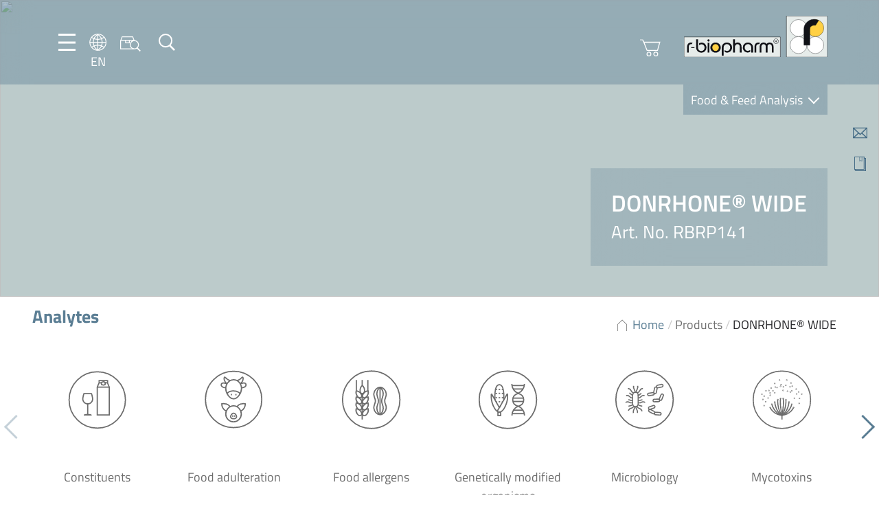

--- FILE ---
content_type: text/html; charset=UTF-8
request_url: https://food.r-biopharm.com/products/donrhone-wide/
body_size: 38993
content:
<!DOCTYPE html>
<html lang="en-US">

<head>
    <meta charset="UTF-8" />
    <meta name="viewport" content="width=device-width, initial-scale=1.0, maximum-scale=1.0, user-scalable=0">

    <link rel="apple-touch-icon" sizes="180x180" href="https://food.r-biopharm.com/wp-content/themes/rbio-theme-food-facelift22/assets/webapp/apple-touch-icon.png">
    <link rel="icon" type="image/png" sizes="32x32" href="https://food.r-biopharm.com/wp-content/themes/rbio-theme-food-facelift22/assets/webapp/favicon-32x32.png">
    <link rel="icon" type="image/png" sizes="16x16" href="https://food.r-biopharm.com/wp-content/themes/rbio-theme-food-facelift22/assets/webapp/favicon-16x16.png">
    <link rel="manifest" href="https://food.r-biopharm.com/wp-content/themes/rbio-theme-food-facelift22/assets/webapp/site.webmanifest">

    <!-- START wp_head() -->
    <title>DONRHONE® WIDE The RHONE® line - mycotoxin essentials. </title>
	<style>img:is([sizes="auto" i], [sizes^="auto," i]) { contain-intrinsic-size: 3000px 1500px }</style>
	<link rel="alternate" hreflang="en-us" href="https://food.r-biopharm.com/products/donrhone-wide/" />
<link rel="alternate" hreflang="de-de" href="https://food.r-biopharm.com/de/produkte/donrhone-wide/" />
<link rel="alternate" hreflang="fr-fr" href="https://food.r-biopharm.com/fr/produits/donrhone-wide/" />
<link rel="alternate" hreflang="it-it" href="https://food.r-biopharm.com/it/prodotti/donrhone-wide/" />
<link rel="alternate" hreflang="es-es" href="https://food.r-biopharm.com/es/productos/donrhone-wide/" />
<link rel="alternate" hreflang="nl-nl" href="https://food.r-biopharm.com/nl/products/donrhone-wide/" />
<link rel="alternate" hreflang="pt-br" href="https://food.r-biopharm.com/pt-br/products/donrhone-wide/" />
<link rel="alternate" hreflang="x-default" href="https://food.r-biopharm.com/products/donrhone-wide/" />
<meta name="description" content="  Immunoaffinity columns, uniquely etched with batch numbers for the analysis of a wide range of commodities.">
<meta name="robots" content="index, follow, max-snippet:-1, max-image-preview:large, max-video-preview:-1">
<link rel="canonical" href="https://food.r-biopharm.com/products/donrhone-wide/">
<meta property="og:url" content="https://food.r-biopharm.com/products/donrhone-wide/">
<meta property="og:site_name" content="Food &amp; Feed Analysis">
<meta property="og:locale" content="en_US">
<meta property="og:type" content="article">
<meta property="article:author" content="">
<meta property="article:publisher" content="">
<meta property="og:title" content="DONRHONE® WIDE The RHONE® line - mycotoxin essentials. ">
<meta property="og:description" content="  Immunoaffinity columns, uniquely etched with batch numbers for the analysis of a wide range of commodities.">
<meta property="og:image" content="https://food.r-biopharm.com/wp-content/uploads/2021-11_Product-image_P141_DONRHONE-WIDE-scaled.jpg">
<meta property="og:image:secure_url" content="https://food.r-biopharm.com/wp-content/uploads/2021-11_Product-image_P141_DONRHONE-WIDE-scaled.jpg">
<meta property="og:image:width" content="2048">
<meta property="og:image:height" content="2560">
<meta property="fb:pages" content="">
<meta property="fb:admins" content="">
<meta property="fb:app_id" content="">
<meta name="twitter:card" content="summary">
<meta name="twitter:site" content="">
<meta name="twitter:creator" content="">
<meta name="twitter:title" content="DONRHONE® WIDE The RHONE® line - mycotoxin essentials. ">
<meta name="twitter:description" content="  Immunoaffinity columns, uniquely etched with batch numbers for the analysis of a wide range of commodities.">
<meta name="twitter:image" content="https://food.r-biopharm.com/wp-content/uploads/2021-11_Product-image_P141_DONRHONE-WIDE-1400x1750.jpg">
<link rel='dns-prefetch' href='//js.hs-scripts.com' />
<link rel='dns-prefetch' href='//js.hsforms.net' />
<script type="text/javascript">
/* <![CDATA[ */
window._wpemojiSettings = {"baseUrl":"https:\/\/s.w.org\/images\/core\/emoji\/16.0.1\/72x72\/","ext":".png","svgUrl":"https:\/\/s.w.org\/images\/core\/emoji\/16.0.1\/svg\/","svgExt":".svg","source":{"concatemoji":"https:\/\/food.r-biopharm.com\/wp-includes\/js\/wp-emoji-release.min.js?ver=6.8.3"}};
/*! This file is auto-generated */
!function(s,n){var o,i,e;function c(e){try{var t={supportTests:e,timestamp:(new Date).valueOf()};sessionStorage.setItem(o,JSON.stringify(t))}catch(e){}}function p(e,t,n){e.clearRect(0,0,e.canvas.width,e.canvas.height),e.fillText(t,0,0);var t=new Uint32Array(e.getImageData(0,0,e.canvas.width,e.canvas.height).data),a=(e.clearRect(0,0,e.canvas.width,e.canvas.height),e.fillText(n,0,0),new Uint32Array(e.getImageData(0,0,e.canvas.width,e.canvas.height).data));return t.every(function(e,t){return e===a[t]})}function u(e,t){e.clearRect(0,0,e.canvas.width,e.canvas.height),e.fillText(t,0,0);for(var n=e.getImageData(16,16,1,1),a=0;a<n.data.length;a++)if(0!==n.data[a])return!1;return!0}function f(e,t,n,a){switch(t){case"flag":return n(e,"\ud83c\udff3\ufe0f\u200d\u26a7\ufe0f","\ud83c\udff3\ufe0f\u200b\u26a7\ufe0f")?!1:!n(e,"\ud83c\udde8\ud83c\uddf6","\ud83c\udde8\u200b\ud83c\uddf6")&&!n(e,"\ud83c\udff4\udb40\udc67\udb40\udc62\udb40\udc65\udb40\udc6e\udb40\udc67\udb40\udc7f","\ud83c\udff4\u200b\udb40\udc67\u200b\udb40\udc62\u200b\udb40\udc65\u200b\udb40\udc6e\u200b\udb40\udc67\u200b\udb40\udc7f");case"emoji":return!a(e,"\ud83e\udedf")}return!1}function g(e,t,n,a){var r="undefined"!=typeof WorkerGlobalScope&&self instanceof WorkerGlobalScope?new OffscreenCanvas(300,150):s.createElement("canvas"),o=r.getContext("2d",{willReadFrequently:!0}),i=(o.textBaseline="top",o.font="600 32px Arial",{});return e.forEach(function(e){i[e]=t(o,e,n,a)}),i}function t(e){var t=s.createElement("script");t.src=e,t.defer=!0,s.head.appendChild(t)}"undefined"!=typeof Promise&&(o="wpEmojiSettingsSupports",i=["flag","emoji"],n.supports={everything:!0,everythingExceptFlag:!0},e=new Promise(function(e){s.addEventListener("DOMContentLoaded",e,{once:!0})}),new Promise(function(t){var n=function(){try{var e=JSON.parse(sessionStorage.getItem(o));if("object"==typeof e&&"number"==typeof e.timestamp&&(new Date).valueOf()<e.timestamp+604800&&"object"==typeof e.supportTests)return e.supportTests}catch(e){}return null}();if(!n){if("undefined"!=typeof Worker&&"undefined"!=typeof OffscreenCanvas&&"undefined"!=typeof URL&&URL.createObjectURL&&"undefined"!=typeof Blob)try{var e="postMessage("+g.toString()+"("+[JSON.stringify(i),f.toString(),p.toString(),u.toString()].join(",")+"));",a=new Blob([e],{type:"text/javascript"}),r=new Worker(URL.createObjectURL(a),{name:"wpTestEmojiSupports"});return void(r.onmessage=function(e){c(n=e.data),r.terminate(),t(n)})}catch(e){}c(n=g(i,f,p,u))}t(n)}).then(function(e){for(var t in e)n.supports[t]=e[t],n.supports.everything=n.supports.everything&&n.supports[t],"flag"!==t&&(n.supports.everythingExceptFlag=n.supports.everythingExceptFlag&&n.supports[t]);n.supports.everythingExceptFlag=n.supports.everythingExceptFlag&&!n.supports.flag,n.DOMReady=!1,n.readyCallback=function(){n.DOMReady=!0}}).then(function(){return e}).then(function(){var e;n.supports.everything||(n.readyCallback(),(e=n.source||{}).concatemoji?t(e.concatemoji):e.wpemoji&&e.twemoji&&(t(e.twemoji),t(e.wpemoji)))}))}((window,document),window._wpemojiSettings);
/* ]]> */
</script>
<style id='wp-emoji-styles-inline-css' type='text/css'>

	img.wp-smiley, img.emoji {
		display: inline !important;
		border: none !important;
		box-shadow: none !important;
		height: 1em !important;
		width: 1em !important;
		margin: 0 0.07em !important;
		vertical-align: -0.1em !important;
		background: none !important;
		padding: 0 !important;
	}
</style>
<style id='classic-theme-styles-inline-css' type='text/css'>
/*! This file is auto-generated */
.wp-block-button__link{color:#fff;background-color:#32373c;border-radius:9999px;box-shadow:none;text-decoration:none;padding:calc(.667em + 2px) calc(1.333em + 2px);font-size:1.125em}.wp-block-file__button{background:#32373c;color:#fff;text-decoration:none}
</style>
<link rel='stylesheet' id='wp-components-css' href='https://food.r-biopharm.com/wp-includes/css/dist/components/style.min.css?ver=6.8.3' type='text/css' media='all' />
<link rel='stylesheet' id='wp-preferences-css' href='https://food.r-biopharm.com/wp-includes/css/dist/preferences/style.min.css?ver=6.8.3' type='text/css' media='all' />
<link rel='stylesheet' id='wp-block-editor-css' href='https://food.r-biopharm.com/wp-includes/css/dist/block-editor/style.min.css?ver=6.8.3' type='text/css' media='all' />
<link rel='stylesheet' id='popup-maker-block-library-style-css' href='https://food.r-biopharm.com/wp-content/plugins/popup-maker/dist/packages/block-library-style.css?ver=dbea705cfafe089d65f1' type='text/css' media='all' />
<style id='global-styles-inline-css' type='text/css'>
:root{--wp--preset--aspect-ratio--square: 1;--wp--preset--aspect-ratio--4-3: 4/3;--wp--preset--aspect-ratio--3-4: 3/4;--wp--preset--aspect-ratio--3-2: 3/2;--wp--preset--aspect-ratio--2-3: 2/3;--wp--preset--aspect-ratio--16-9: 16/9;--wp--preset--aspect-ratio--9-16: 9/16;--wp--preset--color--black: #000000;--wp--preset--color--cyan-bluish-gray: #abb8c3;--wp--preset--color--white: #ffffff;--wp--preset--color--pale-pink: #f78da7;--wp--preset--color--vivid-red: #cf2e2e;--wp--preset--color--luminous-vivid-orange: #ff6900;--wp--preset--color--luminous-vivid-amber: #fcb900;--wp--preset--color--light-green-cyan: #7bdcb5;--wp--preset--color--vivid-green-cyan: #00d084;--wp--preset--color--pale-cyan-blue: #8ed1fc;--wp--preset--color--vivid-cyan-blue: #0693e3;--wp--preset--color--vivid-purple: #9b51e0;--wp--preset--gradient--vivid-cyan-blue-to-vivid-purple: linear-gradient(135deg,rgba(6,147,227,1) 0%,rgb(155,81,224) 100%);--wp--preset--gradient--light-green-cyan-to-vivid-green-cyan: linear-gradient(135deg,rgb(122,220,180) 0%,rgb(0,208,130) 100%);--wp--preset--gradient--luminous-vivid-amber-to-luminous-vivid-orange: linear-gradient(135deg,rgba(252,185,0,1) 0%,rgba(255,105,0,1) 100%);--wp--preset--gradient--luminous-vivid-orange-to-vivid-red: linear-gradient(135deg,rgba(255,105,0,1) 0%,rgb(207,46,46) 100%);--wp--preset--gradient--very-light-gray-to-cyan-bluish-gray: linear-gradient(135deg,rgb(238,238,238) 0%,rgb(169,184,195) 100%);--wp--preset--gradient--cool-to-warm-spectrum: linear-gradient(135deg,rgb(74,234,220) 0%,rgb(151,120,209) 20%,rgb(207,42,186) 40%,rgb(238,44,130) 60%,rgb(251,105,98) 80%,rgb(254,248,76) 100%);--wp--preset--gradient--blush-light-purple: linear-gradient(135deg,rgb(255,206,236) 0%,rgb(152,150,240) 100%);--wp--preset--gradient--blush-bordeaux: linear-gradient(135deg,rgb(254,205,165) 0%,rgb(254,45,45) 50%,rgb(107,0,62) 100%);--wp--preset--gradient--luminous-dusk: linear-gradient(135deg,rgb(255,203,112) 0%,rgb(199,81,192) 50%,rgb(65,88,208) 100%);--wp--preset--gradient--pale-ocean: linear-gradient(135deg,rgb(255,245,203) 0%,rgb(182,227,212) 50%,rgb(51,167,181) 100%);--wp--preset--gradient--electric-grass: linear-gradient(135deg,rgb(202,248,128) 0%,rgb(113,206,126) 100%);--wp--preset--gradient--midnight: linear-gradient(135deg,rgb(2,3,129) 0%,rgb(40,116,252) 100%);--wp--preset--font-size--small: 13px;--wp--preset--font-size--medium: 20px;--wp--preset--font-size--large: 36px;--wp--preset--font-size--x-large: 42px;--wp--preset--spacing--20: 0.44rem;--wp--preset--spacing--30: 0.67rem;--wp--preset--spacing--40: 1rem;--wp--preset--spacing--50: 1.5rem;--wp--preset--spacing--60: 2.25rem;--wp--preset--spacing--70: 3.38rem;--wp--preset--spacing--80: 5.06rem;--wp--preset--shadow--natural: 6px 6px 9px rgba(0, 0, 0, 0.2);--wp--preset--shadow--deep: 12px 12px 50px rgba(0, 0, 0, 0.4);--wp--preset--shadow--sharp: 6px 6px 0px rgba(0, 0, 0, 0.2);--wp--preset--shadow--outlined: 6px 6px 0px -3px rgba(255, 255, 255, 1), 6px 6px rgba(0, 0, 0, 1);--wp--preset--shadow--crisp: 6px 6px 0px rgba(0, 0, 0, 1);}:where(.is-layout-flex){gap: 0.5em;}:where(.is-layout-grid){gap: 0.5em;}body .is-layout-flex{display: flex;}.is-layout-flex{flex-wrap: wrap;align-items: center;}.is-layout-flex > :is(*, div){margin: 0;}body .is-layout-grid{display: grid;}.is-layout-grid > :is(*, div){margin: 0;}:where(.wp-block-columns.is-layout-flex){gap: 2em;}:where(.wp-block-columns.is-layout-grid){gap: 2em;}:where(.wp-block-post-template.is-layout-flex){gap: 1.25em;}:where(.wp-block-post-template.is-layout-grid){gap: 1.25em;}.has-black-color{color: var(--wp--preset--color--black) !important;}.has-cyan-bluish-gray-color{color: var(--wp--preset--color--cyan-bluish-gray) !important;}.has-white-color{color: var(--wp--preset--color--white) !important;}.has-pale-pink-color{color: var(--wp--preset--color--pale-pink) !important;}.has-vivid-red-color{color: var(--wp--preset--color--vivid-red) !important;}.has-luminous-vivid-orange-color{color: var(--wp--preset--color--luminous-vivid-orange) !important;}.has-luminous-vivid-amber-color{color: var(--wp--preset--color--luminous-vivid-amber) !important;}.has-light-green-cyan-color{color: var(--wp--preset--color--light-green-cyan) !important;}.has-vivid-green-cyan-color{color: var(--wp--preset--color--vivid-green-cyan) !important;}.has-pale-cyan-blue-color{color: var(--wp--preset--color--pale-cyan-blue) !important;}.has-vivid-cyan-blue-color{color: var(--wp--preset--color--vivid-cyan-blue) !important;}.has-vivid-purple-color{color: var(--wp--preset--color--vivid-purple) !important;}.has-black-background-color{background-color: var(--wp--preset--color--black) !important;}.has-cyan-bluish-gray-background-color{background-color: var(--wp--preset--color--cyan-bluish-gray) !important;}.has-white-background-color{background-color: var(--wp--preset--color--white) !important;}.has-pale-pink-background-color{background-color: var(--wp--preset--color--pale-pink) !important;}.has-vivid-red-background-color{background-color: var(--wp--preset--color--vivid-red) !important;}.has-luminous-vivid-orange-background-color{background-color: var(--wp--preset--color--luminous-vivid-orange) !important;}.has-luminous-vivid-amber-background-color{background-color: var(--wp--preset--color--luminous-vivid-amber) !important;}.has-light-green-cyan-background-color{background-color: var(--wp--preset--color--light-green-cyan) !important;}.has-vivid-green-cyan-background-color{background-color: var(--wp--preset--color--vivid-green-cyan) !important;}.has-pale-cyan-blue-background-color{background-color: var(--wp--preset--color--pale-cyan-blue) !important;}.has-vivid-cyan-blue-background-color{background-color: var(--wp--preset--color--vivid-cyan-blue) !important;}.has-vivid-purple-background-color{background-color: var(--wp--preset--color--vivid-purple) !important;}.has-black-border-color{border-color: var(--wp--preset--color--black) !important;}.has-cyan-bluish-gray-border-color{border-color: var(--wp--preset--color--cyan-bluish-gray) !important;}.has-white-border-color{border-color: var(--wp--preset--color--white) !important;}.has-pale-pink-border-color{border-color: var(--wp--preset--color--pale-pink) !important;}.has-vivid-red-border-color{border-color: var(--wp--preset--color--vivid-red) !important;}.has-luminous-vivid-orange-border-color{border-color: var(--wp--preset--color--luminous-vivid-orange) !important;}.has-luminous-vivid-amber-border-color{border-color: var(--wp--preset--color--luminous-vivid-amber) !important;}.has-light-green-cyan-border-color{border-color: var(--wp--preset--color--light-green-cyan) !important;}.has-vivid-green-cyan-border-color{border-color: var(--wp--preset--color--vivid-green-cyan) !important;}.has-pale-cyan-blue-border-color{border-color: var(--wp--preset--color--pale-cyan-blue) !important;}.has-vivid-cyan-blue-border-color{border-color: var(--wp--preset--color--vivid-cyan-blue) !important;}.has-vivid-purple-border-color{border-color: var(--wp--preset--color--vivid-purple) !important;}.has-vivid-cyan-blue-to-vivid-purple-gradient-background{background: var(--wp--preset--gradient--vivid-cyan-blue-to-vivid-purple) !important;}.has-light-green-cyan-to-vivid-green-cyan-gradient-background{background: var(--wp--preset--gradient--light-green-cyan-to-vivid-green-cyan) !important;}.has-luminous-vivid-amber-to-luminous-vivid-orange-gradient-background{background: var(--wp--preset--gradient--luminous-vivid-amber-to-luminous-vivid-orange) !important;}.has-luminous-vivid-orange-to-vivid-red-gradient-background{background: var(--wp--preset--gradient--luminous-vivid-orange-to-vivid-red) !important;}.has-very-light-gray-to-cyan-bluish-gray-gradient-background{background: var(--wp--preset--gradient--very-light-gray-to-cyan-bluish-gray) !important;}.has-cool-to-warm-spectrum-gradient-background{background: var(--wp--preset--gradient--cool-to-warm-spectrum) !important;}.has-blush-light-purple-gradient-background{background: var(--wp--preset--gradient--blush-light-purple) !important;}.has-blush-bordeaux-gradient-background{background: var(--wp--preset--gradient--blush-bordeaux) !important;}.has-luminous-dusk-gradient-background{background: var(--wp--preset--gradient--luminous-dusk) !important;}.has-pale-ocean-gradient-background{background: var(--wp--preset--gradient--pale-ocean) !important;}.has-electric-grass-gradient-background{background: var(--wp--preset--gradient--electric-grass) !important;}.has-midnight-gradient-background{background: var(--wp--preset--gradient--midnight) !important;}.has-small-font-size{font-size: var(--wp--preset--font-size--small) !important;}.has-medium-font-size{font-size: var(--wp--preset--font-size--medium) !important;}.has-large-font-size{font-size: var(--wp--preset--font-size--large) !important;}.has-x-large-font-size{font-size: var(--wp--preset--font-size--x-large) !important;}
:where(.wp-block-post-template.is-layout-flex){gap: 1.25em;}:where(.wp-block-post-template.is-layout-grid){gap: 1.25em;}
:where(.wp-block-columns.is-layout-flex){gap: 2em;}:where(.wp-block-columns.is-layout-grid){gap: 2em;}
:root :where(.wp-block-pullquote){font-size: 1.5em;line-height: 1.6;}
</style>
<link rel='stylesheet' id='contact-form-7-css' href='https://food.r-biopharm.com/wp-content/plugins/contact-form-7/includes/css/styles.css?ver=6.1.3' type='text/css' media='all' />
<link rel='stylesheet' id='flexy-breadcrumb-css' href='https://food.r-biopharm.com/wp-content/plugins/flexy-breadcrumb/public/css/flexy-breadcrumb-public.css?ver=1.2.1' type='text/css' media='all' />
<link rel='stylesheet' id='flexy-breadcrumb-font-awesome-css' href='https://food.r-biopharm.com/wp-content/plugins/flexy-breadcrumb/public/css/font-awesome.min.css?ver=4.7.0' type='text/css' media='all' />
<link rel='stylesheet' id='wp-easy-events-css' href='https://food.r-biopharm.com/wp-content/plugins/rbio-plugin-wp-easy-events/public/css/wp-easy-events-public.css?ver=1.0.0' type='text/css' media='all' />
<link rel='stylesheet' id='style-master-css' href='https://food.r-biopharm.com/wp-content/themes/rbio-theme-food-facelift22/assets/css/master.min.css?ver=1.04' type='text/css' media='all' />
<link rel='stylesheet' id='swipebox-css' href='https://food.r-biopharm.com/wp-content/themes/rbio-theme-food-facelift22/assets/vendor/swipebox/css/swipebox.min.css?ver=1.04' type='text/css' media='all' />
<link rel='stylesheet' id='pretty-dropdowns-css' href='https://food.r-biopharm.com/wp-content/themes/rbio-theme-food-facelift22/assets/vendor/pretty-dropdowns/prettydropdowns.css?ver=1.04' type='text/css' media='all' />
<link rel='stylesheet' id='borlabs-cookie-custom-css' href='https://food.r-biopharm.com/wp-content/cache/borlabs-cookie/1/borlabs-cookie-1-en.css?ver=3.3.19-57' type='text/css' media='all' />
<link rel='stylesheet' id='tablepress-default-css' href='https://food.r-biopharm.com/wp-content/plugins/tablepress/css/build/default.css?ver=3.2.5' type='text/css' media='all' />
<script type="text/javascript" src="https://food.r-biopharm.com/wp-includes/js/jquery/jquery.min.js?ver=3.7.1" id="jquery-core-js"></script>
<script type="text/javascript" src="https://food.r-biopharm.com/wp-includes/js/jquery/jquery-migrate.min.js?ver=3.4.1" id="jquery-migrate-js"></script>
<script type="text/javascript" src="https://food.r-biopharm.com/wp-content/plugins/rbio-plugin-wp-easy-events/public/js/wp-easy-events-public.js?ver=1.0.0" id="wp-easy-events-js"></script>
<script type="text/javascript" src="https://food.r-biopharm.com/wp-content/plugins/rbio-plugin-wp-easy-events/public/js/jquery.validate.min.js?ver=1.0.0" id="jquery-validate-js"></script>
<script type="text/javascript" src="https://food.r-biopharm.com/wp-content/themes/rbio-theme-food-facelift22/assets/vendor/swipebox/js/jquery.swipebox.min.js?ver=1.04-1.5.1" id="swipebox-js"></script>
<script type="text/javascript" src="https://food.r-biopharm.com/wp-content/themes/rbio-theme-food-facelift22/assets/vendor/micromodal/micromodal.min.js?ver=1.04-0.4.10" id="micromodal-js"></script>
<script type="text/javascript" src="https://food.r-biopharm.com/wp-content/themes/rbio-theme-food-facelift22/assets/vendor/pretty-dropdowns/jquery.prettydropdowns.js?ver=1.04-1.5.1" id="pretty-dropdowns-js"></script>
<script type="text/javascript" id="facelift22-hubspot-js-extra">
/* <![CDATA[ */
var rbio_hubspot = {"form_id":"93109fa0-357d-4f72-a5de-8c937bd4ba4c","art_nos":"RBRP141","technologies":"","analytes":""};
/* ]]> */
</script>
<script data-borlabs-cookie-script-blocker-handle="facelift22-hubspot" data-borlabs-cookie-script-blocker-id="hs-forms" type="text/template" data-borlabs-cookie-script-blocker-src="//js.hsforms.net/forms/v2.js?pre=1&amp;ver=1.04" id="facelift22-hubspot-js"></script><script data-no-optimize="1" data-no-minify="1" data-cfasync="false" type="text/javascript" src="https://food.r-biopharm.com/wp-content/cache/borlabs-cookie/1/borlabs-cookie-config-en.json.js?ver=3.3.19-73" id="borlabs-cookie-config-js"></script>
<link rel="https://api.w.org/" href="https://food.r-biopharm.com/wp-json/" /><link rel='shortlink' href='https://food.r-biopharm.com/?p=326477' />
<link rel="alternate" title="oEmbed (JSON)" type="application/json+oembed" href="https://food.r-biopharm.com/wp-json/oembed/1.0/embed?url=https%3A%2F%2Ffood.r-biopharm.com%2Fproducts%2Fdonrhone-wide%2F" />
<link rel="alternate" title="oEmbed (XML)" type="text/xml+oembed" href="https://food.r-biopharm.com/wp-json/oembed/1.0/embed?url=https%3A%2F%2Ffood.r-biopharm.com%2Fproducts%2Fdonrhone-wide%2F&#038;format=xml" />
<meta name="generator" content="WPML ver:4.8.4 stt:38,1,4,3,27,43,2;" />
<!-- start Simple Custom CSS and JS -->
<style type="text/css">
.block-icons-plus-text .icon-plus-text__row div {
	max-width: 88%;
}

.menu-quickbar p { height: 0;}</style>
<!-- end Simple Custom CSS and JS -->
<!-- start Simple Custom CSS and JS -->
<style type="text/css">
.icon-language__en {
background-image: url(../img/icons/language/icon-language__be.png);
min-width: 2rem;
min-height: 2rem;
display: block;
}</style>
<!-- end Simple Custom CSS and JS -->
<!-- start Simple Custom CSS and JS -->
<style type="text/css">
table td {
  margin-bottom: 2.4rem;
font-size: 1.8rem;
line-height: 2.4rem;
color: #707070;
  padding-top: 2.2rem;
padding-bottom: 2.2rem;
padding-left: 1rem;
padding-right: 1rem;
min-width: 80px;
}

/** dunno what this was for...
tbody td:first-child {
  padding-left:0;
}
**/

table {
	border-collapse: collapse !important;
}

table thead th, .tablepress tfoot th, .tablepress thead th {
background: rgba(112,112,112,0.1);
text-align: left;
color: #707070;
margin: 0;
padding: 0;
}

table td,
table th {
	text-align: left !important;
	text-transform: none;
}

table td {
	border-bottom: 1px solid rgba(108,108,108,0.47) !important;
	border-top: 1px solid rgba(108,108,108,0.47) !important;
	border-left: 3px solid #9AADBF !important;
	border-right: 3px solid #9AADBF !important;
}

tr:first-child th {
	border-top: 0 !important;
}

/*table tr:last-child td {
	border-bottom: 0 !important;
}*/
table tr td:first-child,
table tr th:first-child {
	border-left: 0 !important;
}

table tr td:last-child,
table tr th:last-child {
	border-right: 0 !important;
}

.tablepress .row-hover tr:hover td {
	background-color: #fef9e5;
}

.tablepress .odd td, .tablepress .even td {
	background: none;
}



h2.tablepress-table-name {
	font-size: 18px !important;
	background: #fdca00;
	color: #fff;
	padding: 10px;
	vertical-align: middle;
	margin-bottom: 25px;
	text-align: center;
}

span.tablepress-table-description {
	font-size: 13px;
}

h4.tsubhead {
	font-size: 17px;
	color: #000 !important;
	font-weight: normal;
	text-align: left;
	padding: 3px;
}</style>
<!-- end Simple Custom CSS and JS -->
<!-- start Simple Custom CSS and JS -->
<style type="text/css">
.wpcf7-form input {
	border: 1px solid #5B7E94;
	padding: 1rem;
	color: #707070;
	min-width: 100%;
	margin-bottom: 1rem;
	}

.wpcf7-form textarea {
	border: 1px solid #5B7E94;
	padding: 1.5rem;
	color: #707070;
	min-width: 100%;
	}

input.wpcf7-submit {
background: none;
border: 1px solid #627d92;
color: #627d92;
cursor: pointer;
min-width: initial;
	padding: .5rem 2rem;
}


input.wpcf7-submit:hover {
background: #627d92;
border: 1px solid #627d92;
color: #fff;
cursor: pointer;
}

.wpcf7-form {
padding: 3rem;
background-color: #f5f7f9;
}

span.wpcf7-quiz-label {
margin-bottom: 1rem;
}</style>
<!-- end Simple Custom CSS and JS -->
<!-- start Simple Custom CSS and JS -->
<style type="text/css">
select.facetwp-hierarchy_select.is-disabled {
  display: none;
}

.block-taxonomy__position--content .block__content {
grid-template-columns: repeat(auto-fill, 138px);
}</style>
<!-- end Simple Custom CSS and JS -->
<!-- start Simple Custom CSS and JS -->
<style type="text/css">
.qarad-notice {
	background-color: #f7f7fa;
}

ul.wp-block-list {
	margin: 0 0 2.4rem;
	padding-left: 3rem;
}

/* fixes because of SEO optimisations */

div.block-hero__textbox h1 {
	margin-bottom: 0;
}

span.block__title {
	display: block;
	font-weight: 700;
}

div.footer-bar .row {
	margin-top: 0!important;
}

.facetwp-facet-distri_dropdown {
    min-height: 250px;
}


span {
font-size: 1.8rem;
line-height: 2.4rem;
color: #707070;
}

.accordion__subline p {
	margin-bottom: 0;
}
.product-info__content h3 {
	font-size: 2rem;
}

h2.product_title {
font-family: "Titillium Web",sans-serif;
font-size: 2.6rem!important;
color: #5b7e94;
margin-bottom: 2rem;
	font-weight: 700;
	line-height: 3.9rem;
}

h2.block__title, h4.block__title, h3.block__title {
	font-weight: 700;
}

h5, h6 {
	line-height: 2.4rem;
	margin: 0;
	color: #707070;
	font-size: 1.8rem;
	font-weight:600;
}

div.column--50 > .width--50 {
	width: 100%;
} 

o.tax-eventtype .box-image {
	height: 20rem;
}

/* Image alignments */

img.alignright, .wp-block-image .alignright {
float: right;
margin: 0 0 2rem 2rem;
}

img.alignleft, .wp-block-image .alignleft {
float: left;
margin: 0 2rem 2rem 0;
}

.wp-block-image.alignwide {
	margin: 0 0 2rem 0;
}

img.size-full {
	margin-bottom: 2rem;
}

figure.aligncenter img {
	margin-left: auto;
	margin-right: auto;
}


.wp-block-gallery, .block-micromodal-button {
	margin-bottom: 2rem;
}

/*.wp-block-gallery.has-nested-images.columns-5 figure.wp-block-image:not(#individual-image) {
width: calc(20% - var(--wp--style--unstable-gallery-gap, 16px)*0.8);
}
*/

.post_meta a, .post_meta {
	color: #6c6c6c;
		font-size: 1.6rem;
}

fieldset .hs_technologies_cf7 {
	display:none!important;
}


.product-info__content .box-image__caption {
	position: relative;
}


/* slightly transparent fallback for Firefox (not supporting backdrop-filter) */
@supports not ((-webkit-backdrop-filter: none) or (backdrop-filter: none)) {
.block-hero .block-hero__textbox::before {
  background: #5b7e94;
  opacity: 57%;
  }
}

/** New product switch banner styling **/

body.is_new_product h1.page-title {
            position: relative;
        }

        body.is_new_product .block-hero__textbox h1::before {
            position: absolute;
            top: -40px;
            font-family: 'Titillium Web';
            font-size: 0.6em;
            background-color: #fdcd00;
            color: #fff;
            font-weight: 600;
            padding: 0px 6px;
        }


        html:lang(en-US) body.is_new_product .block-hero__textbox h1::before {
            content: 'New';
        }

        html:lang(de-DE) body.is_new_product .block-hero__textbox h1::before {
            content: 'Neu';
        }

        html:lang(fr-FR) body.is_new_product .block-hero__textbox h1::before {
            content: 'Nouveau';
        }

        html:lang(es-ES) body.is_new_product .block-hero__textbox h1::before {
            content: 'Nuevo';
        }

        html:lang(it-IT) body.is_new_product .block-hero__textbox h1::before {
            content: 'Nuovo';
        }

        html:lang(nl-NL) body.is_new_product .block-hero__textbox h1::before {
            content: 'Nieuw';
        }

/** End of new product styling **/


.column--75 .column--50 iframe {
	width: 100%;
}

.single-products .footer-bar .row {
	margin-top: 0;
}

@media (max-width: 680px) {
.block-postteaser.width--50 {
width: 100%	
}
}

.swiper-button-next, .swiper-container-rtl .swiper-button-prev {
right: -3rem;

}

.swiper-button-prev, .swiper-container-rtl .swiper-button-next {
left: -3rem;

}

.row--wide .column--25, .row--full .column--25 {
	min-width: 280px;
}

/** Featured product **/

.block-productteaser .box-image__image {
	max-height: 250px;
}

/** Suchfeld an diversen Stellen - 404, Searchpage **/

#s {
border: 1px solid #5b7e94;
padding: 2rem;
color: #707070;
margin-bottom: 2rem;
width: 100%;
}

input:focus,
select:focus,
textarea:focus,
button:focus {
    outline: none;
}

#searchsubmit {
border: 1px solid #5B7E94;
color: #5B7E94;
text-decoration: none;
background: transparent;
cursor: pointer;
padding: 0 0.5rem;
font-size: 2rem;
display: inline-block;
}

#searchsubmit:hover {
	color: #fff;
	background: #5B7E94;
}

.error404 .block-recentposts {
	background-color: #fff;
}

button[data-micromodal-trigger="request-information-modal"] {
	float:right;
}

.block-hero .block-hero__textbox {
	max-width: 80rem;
}

@media (max-width: 1000px) {
.menu-left {
gap: 0.8rem;
}
}

.menu-searchbar button {
	padding: 0;
}

@media (min-width: 680px) {
.home .block-hero {
	min-width: 57rem;
}
}
	
@media (max-width: 680px) {
	.menu-shop {
	display: none;	
}
	.block-hero .block-hero__textbox {
	margin-left: 1rem;
	right: 1rem;
}
}
.block-highlights-carousel {
	background: inherit;
	background-color: inherit;
}

.block-highlights-carousel .block__content .button:hover {
	color: #fff;
		background: #5B7E94;
}

/** Wegen deutscher Sprache... **/

.block-news__menu {
	min-width: 26rem;
}
/** Staffelpreise bei Produktseiten **/


table.discount-quantity {
	width: auto;
	float: right;
}

table.discount-quantity tr {
	border-bottom:  2px solid #AFB8BE;
	border-top: 2px solid #AFB8BE;
}

table.discount-quantity td {
	color: #707070;
	font-size: 2rem;
	text-align: left;
	padding: 1rem 2rem;
}

table.discount-quantity td:first-child {
border-right: 3px solid #55768d;
}

table.discount-quantity thead td {
font-size: 1.8rem;
font-weight: 600;
}

p.has-background {
	padding: 2rem;
}

form.add-to-cart .art_no {
	padding: .7rem;
	margin-right: 1rem; 
}


/** ACF Fields / Formulare Webshop **/

.acf-field .acf-label label {
	font-size: 1.8rem;
font-family: 'Titillium Web', sans-serif;
font-weight: 600;
line-height: 2.4rem;
color: #707070;
}

.af-input input {
border: 1px solid #5B7E94;
padding: 2rem;
color: #707070;
margin-bottom: 2rem;
width: 100%;
}

.acf-input select {
appearance: none;
border: 1px solid #5B7E94;
position: relative;
color: #707070;
	padding-right: 4rem!important;
background-color: #fff;
background-image: url(https://food.r-biopharm.com/wp-content/themes/r-biopharm_2021/assets/img/icons/blue/icon-arrow--down.svg);
background-position: right center;
background-repeat: no-repeat;
background-size: 10% 40%;
}

/** Footer Karte und Social **/

div.widget-footer__1 {margin-bottom: 2rem;}

div.widget-footer .wp-block-social-links path {
	fill: #fff;
}

.wp-block-social-links li {
	list-style: none;
}

.footer .card {
        position: relative;
        display: inline-block;
    }
.footer .card .img-top {
        display: none;
        position: absolute;
        top: 0;
        left: 0;
        z-index: 99;
    }

.footer .card:hover .img-top {
        display: inline;
}

/** Ende Footer Karte und Social **/

/** Mediabereich / Rbiomedia Styling **/

.rbiomedia__results--cards .card {
	max-height: 29rem;
	aspect-ratio: 2 / 3;
}

.rbiomedia__results--cards .card-image__image {
	max-height: 29rem;
	aspect-ratio: 2 / 3;
}


.single-post .row--narrow, .single-products .row--narrow {
	gap: 2rem;
}

.rbiomedia__results--cards .card-image__image {
  border: solid 1px;
}

.facetwp-facet {margin-bottom: 0!important;}

.margin-bottom--1 {
  padding-bottom: 0!important;
}

.column .block-taxonomy__position--content {
  padding-top: 0;
}

.block-tabs__area .block-tabs__content {
	padding-bottom: .1rem;
}

/*.block-tabs__content p:last-of-type {
  margin-bottom: 0;
}*/

h2, h3, h4, h5, h6 {
  margin-bottom: 1rem;
}

/* Default WP Button - Bitte auch so dass er im Backend entsprechend angezeigt wird ;-) */
.reset_filters .wp-block-button__link {
padding: 2rem!important;
}


  
/* Default WP Button - Bitte auch so dass er im Backend entsprechend angezeigt wird ;-) */
.wp-block-button .wp-block-button__link {
border: 1px solid #5B7E94;
color: #5B7E94;
text-decoration: none;
background: transparent;
cursor: pointer;
padding: 0 0.5rem;
font-size: 2rem;
display: inline-block;
	border-radius: 0;
}

.wp-block-button .wp-block-button__link:hover {
  background: #5B7E94;
  color: #fff;
}

.wp-block-buttons {
  margin-bottom: 4rem;
}

/* Anpassungen featured video / Post teaser block */

div.block-featuredvideo, .column--75 div.block-postteaser {
padding: 1rem;
background-color: #d4dce4;
margin-bottom: 2rem;
}

.block-featuredvideo h3, .column--75 .block-postteaser h4 {
  margin: 2rem 0 1rem 0;
  font-size: 2rem;
}

.block-featuredvideo.row, .column--75 .block-postteaser.row {
  gap: 2rem;
}

.column--25 .width--50 {
	width: initial;
    margin-right: 0;
}

main .column--25 h3 {
	font-family: 'Titillium Web', sans-serif;
	font-size: 2.6rem;
	color: #5B7E94;
	line-height: 1.5;
}

div.row ul li ul {
	margin-bottom: 0;
}

/* Anpassungen featured content block  */

div.block-featuredcontent {
padding: 2rem;
background-color: #d4dce4;
margin-bottom: 2rem;
}

.block-featuredcontent .button {
  background: #5b5a5e;
  border: 1px solid #5b5a5e;
  padding: 0.5rem 2rem;
  color: #fff;
  cursor: pointer;
}

.block-featuredcontent .button:hover{
  background: #fff;
  color: #5b5a5e;
  cursor: pointer;
}

.block-featuredcontent__button {
  padding-top: 5rem;
}

.block-featuredcontent h3 {
  margin: 0 0 1rem 0;
  font-size: 2.4rem;
}

.block-featuredcontent__image {
  width: 40%;
}

.block-featuredcontent__content {
  width: 55%;
}

/* -- > Anpassungen featured content block Ende */

.nolink > a {
  cursor: default;
}

.row--narrow,  {
  padding: 3.2rem 4.7rem;
}

div.tax_description p, div.tax_description  {
  font-size: 2rem;
  line-height: 2.8rem;
  color: #707070;
}

div.tax_description strong {
  color: #707070;
}





/* In der Vorlage ist unter dem ausgeklappten Akkordion auch ein Abstand deshalb lieber den aus der secttion weg und direkt über den Content */

.accordion .accordion__checkbox ~ .accordion__content {
  margin-top: 2rem;
}

.accordion__section {
  margin-bottom: 0;
}

/* Tabellen */
.block-productportfolio table tbody td {
  border-right: 3px solid #9AADBF;
}

.product-info__table tr th {
  font-weight: normal;
}

.product-info__table tr td:first-child {
    color: #666666;
}

div.accordion__content .button--loadmore {
margin-bottom: 2rem;
  /* wollte den Button auch noch wie in der Vorlage nach rechts schieben mit float: right, aber dann sind automatisch alle Accordions offen, das müsstest du noch machen  */
}

/* Produktseite */
.product-info__content h2 {
  font-size: 2rem;
}


h3.box-image__headline {
  font-size: 1.9rem!important;
  line-height: 2.7rem;
}

/* .product-info__image .box-image__caption .box-image__icon svg * {
  fill: #fff;
}/*

/* Breadcrumbs */

.fbc-items span {font-family: 'Titillium Web', sans-serif;}

.fbc-page .fbc-wrap .fbc-items li.active span {
  color: #5B7E94;
  font-size: 1.8rem!important;
}

.block-taxonomy .fbc-page .fbc-wrap .fbc-items li a {
  font-weight: 300;
  font-size: 1.8rem!important;
    text-decoration: none;
}

.fbc-page .fbc-wrap .fbc-items li {
    font-size: 1.8rem!important;
}

ol.fbc-items li:first-child a:before {
	position: absolute;
    content: " ";
    background-image: url(https://food.r-biopharm.com/wp-content/uploads/Breadcrumb_Home-18.png);
    background-repeat: no-repeat;
	height:18px;
	width: 16px;
	left: 40px;
	top: 33px;
}</style>
<!-- end Simple Custom CSS and JS -->
<style type="text/css">
#wpadminbar .quicklinks #wp-admin-bar-tikemp_impresonate_user ul li .ab-item{height:auto}#wpadminbar .quicklinks #wp-admin-bar-tikemp_impresonate_user #tikemp_username{height:22px;font-size:13px !important;padding:2px;width:145px;border-radius:2px !important;float:left;box-sizing:border-box !important;line-height: 10px;}#tikemp_search{width:auto;box-sizing:border-box}#tikemp_search_submit{height:22px;padding:2px;line-height:1.1;font-size:13px !important;border:0 !important;float:right;background-color:#fff !important;border-radius:2px !important;width:74px;box-sizing:border-box;color:#000 !important;}#tikemp_usearch_result{width:100%;max-height: 320px;overflow-y: auto;margin-top:10px;float:left;}#tikemp_usearch_form{width: 226px}#tikemp_recent_users{width:100%;float:left;}form#tikemp_usearch_form input[type="text"]{background-color:#fff !important;}#tikemp_settings_wrap{width: 100%;float:left;border-top:1px solid #ccc;}#wpadminbar .quicklinks .menupop ul li a, #wpadminbar .quicklinks .menupop.hover ul li a {color: #b4b9be;}
</style>
	<script>
		var tikemp_ajax_url = "https://food.r-biopharm.com/wp-admin/admin-ajax.php";
	</script>
	
            <style type="text/css">              
                
                /* Background color */
                .fbc-page .fbc-wrap .fbc-items {
                    background-color: #edeff0;
                }
                /* Items font size */
                .fbc-page .fbc-wrap .fbc-items li {
                    font-size: 16px;
                }
                
                /* Items' link color */
                .fbc-page .fbc-wrap .fbc-items li a {
                    color: #337ab7;                    
                }
                
                /* Seprator color */
                .fbc-page .fbc-wrap .fbc-items li .fbc-separator {
                    color: #cccccc;
                }
                
                /* Active item & end-text color */
                .fbc-page .fbc-wrap .fbc-items li.active span,
                .fbc-page .fbc-wrap .fbc-items li .fbc-end-text {
                    color: #27272a;
                    font-size: 16px;
                }
            </style>

            			<!-- DO NOT COPY THIS SNIPPET! Start of Page Analytics Tracking for HubSpot WordPress plugin v11.3.21-->
			<script class="hsq-set-content-id" data-content-id="blog-post">
				var _hsq = _hsq || [];
				_hsq.push(["setContentType", "blog-post"]);
			</script>
			<!-- DO NOT COPY THIS SNIPPET! End of Page Analytics Tracking for HubSpot WordPress plugin -->
			    <meta name="theme-color" content="#92A4AB">
    <script data-borlabs-cookie-script-blocker-ignore>
if ('0' === '1' && ('0' === '1' || '1' === '1')) {
    window['gtag_enable_tcf_support'] = true;
}
window.dataLayer = window.dataLayer || [];
if (typeof gtag !== 'function') {
    function gtag() {
        dataLayer.push(arguments);
    }
}
gtag('set', 'developer_id.dYjRjMm', true);
if ('0' === '1' || '1' === '1') {
    if (window.BorlabsCookieGoogleConsentModeDefaultSet !== true) {
        let getCookieValue = function (name) {
            return document.cookie.match('(^|;)\\s*' + name + '\\s*=\\s*([^;]+)')?.pop() || '';
        };
        let cookieValue = getCookieValue('borlabs-cookie-gcs');
        let consentsFromCookie = {};
        if (cookieValue !== '') {
            consentsFromCookie = JSON.parse(decodeURIComponent(cookieValue));
        }
        let defaultValues = {
            'ad_storage': 'denied',
            'ad_user_data': 'denied',
            'ad_personalization': 'denied',
            'analytics_storage': 'denied',
            'functionality_storage': 'denied',
            'personalization_storage': 'denied',
            'security_storage': 'denied',
            'wait_for_update': 500,
        };
        gtag('consent', 'default', { ...defaultValues, ...consentsFromCookie });
    }
    window.BorlabsCookieGoogleConsentModeDefaultSet = true;
    let borlabsCookieConsentChangeHandler = function () {
        window.dataLayer = window.dataLayer || [];
        if (typeof gtag !== 'function') { function gtag(){dataLayer.push(arguments);} }

        let getCookieValue = function (name) {
            return document.cookie.match('(^|;)\\s*' + name + '\\s*=\\s*([^;]+)')?.pop() || '';
        };
        let cookieValue = getCookieValue('borlabs-cookie-gcs');
        let consentsFromCookie = {};
        if (cookieValue !== '') {
            consentsFromCookie = JSON.parse(decodeURIComponent(cookieValue));
        }

        consentsFromCookie.analytics_storage = BorlabsCookie.Consents.hasConsent('google-analytics') ? 'granted' : 'denied';

        BorlabsCookie.CookieLibrary.setCookie(
            'borlabs-cookie-gcs',
            JSON.stringify(consentsFromCookie),
            BorlabsCookie.Settings.automaticCookieDomainAndPath.value ? '' : BorlabsCookie.Settings.cookieDomain.value,
            BorlabsCookie.Settings.cookiePath.value,
            BorlabsCookie.Cookie.getPluginCookie().expires,
            BorlabsCookie.Settings.cookieSecure.value,
            BorlabsCookie.Settings.cookieSameSite.value
        );
    }
    document.addEventListener('borlabs-cookie-consent-saved', borlabsCookieConsentChangeHandler);
    document.addEventListener('borlabs-cookie-handle-unblock', borlabsCookieConsentChangeHandler);
}
if ('0' === '1') {
    gtag("js", new Date());
    gtag("config", "UA-4276609-15", {"anonymize_ip": true});

    (function (w, d, s, i) {
        var f = d.getElementsByTagName(s)[0],
            j = d.createElement(s);
        j.async = true;
        j.src =
            "https://www.googletagmanager.com/gtag/js?id=" + i;
        f.parentNode.insertBefore(j, f);
    })(window, document, "script", "UA-4276609-15");
}
</script><script>
window.dataLayer = window.dataLayer || [];
if (typeof gtag !== 'function') { function gtag(){dataLayer.push(arguments);} }
if('%%consentMode%%' === '1') {
    gtag('consent', 'default', {
       'ad_storage': 'denied',
       'analytics_storage': 'denied'
    });
    gtag("js", new Date());
    gtag("config", "%%trackingId%%", { "anonymize_ip": true });

    (function (w, d, s, i) {
    var f = d.getElementsByTagName(s)[0],
        j = d.createElement(s);
    j.async = true;
    j.src =
        "https://www.googletagmanager.com/gtag/js?id=" + i;
    f.parentNode.insertBefore(j, f);
    })(window, document, "script", "%%trackingId%%");
}
</script>    <script>
    (function($) {

        $(document).on('facetwp-loaded', function() {

            $('.rb_facetwp_placeholder').remove();
            if( FWP.facets.analytes_fselect ) {
                if( FWP.facets.analytes_fselect.length == 0 ) {
                    $('.finder_parameter_box').append( '<div class="rb_facetwp_placeholder">Choose analyte first please</div>' );
                }
            }

        });

        $(document).on('click', '.reset_filters a', function() {
            FWP.reset()
        });

    })(jQuery);
    </script>
        <!-- ENDE wp_head() -->

</head>

<body class="wp-singular products-template-default single single-products postid-326477 wp-theme-rbio-theme-food-facelift22 multilanguage user_">

    <header class="header">
        <div class="header-bar">
            <div class="menu-left">
                <div id="button-menu" class="icon icon-menu"><span></span><span></span><span></span></div>
                
<label class="menu-toggle menu-language">
    <input class="menu-toggle__checkbox" type="checkbox"/>
    <div class="menu-toggle__button icon icon-language--white"></div>
    <span class="current-language">en</span>
    <ul class="menu-toggle__content">
    <li><a href="https://food.r-biopharm.com/products/donrhone-wide/"><i class="icon icon-flag lang-flag__en"><img src="https://food.r-biopharm.com/wp-content/plugins/sitepress-multilingual-cms/res/flags/en.png" alt="en"></i><span class="lang-name">en</span></a></li><li><a href="https://food.r-biopharm.com/de/produkte/donrhone-wide/"><i class="icon icon-flag lang-flag__de"><img src="https://food.r-biopharm.com/wp-content/plugins/sitepress-multilingual-cms/res/flags/de.png" alt="de"></i><span class="lang-name">de</span></a></li>    </ul>
</label>
<a href="https://food.r-biopharm.com/product-finder/" class="tooltip">
    <i class="icon icon-product-search"></i>
    <span class="tooltip__flag">Product Finder</span>
</a>
<form role="search" class="menu-search-form" method="get" action="https://food.r-biopharm.com/">
    <input class="" type="search" name="s" value="" title="Search for:">
    <button type="submit"><div class="icon icon-search--white"></div></button>
</form>
            </div>
            <div class="menu-right">
                <div class="menu-shop">
                    <div class="menu-cart menu-drop-down">

    <a href="https://shop.r-biopharm.com/" class="" title="Go to R-Biopharm Webshop">
        <i class="icon icon-cart"></i>
    </a>

</div>

                </div>
                <a href="https://food.r-biopharm.com" class="header-logo"><img src="https://food.r-biopharm.com/wp-content/themes/rbio-theme-food-facelift22/assets/img/r-biopharm_logo.svg" alt="Logo - R-Biopharm"></a>
            </div>
        </div>

        <nav class="menu-main"><ul id="menu-main-en" class="menu-main__level-01"><li id="menu-item-315217" class="menu-item menu-item-type-post_type menu-item-object-page menu-item-has-children menu-item-315217"><a href="https://food.r-biopharm.com/analytes/">Analytes</a>
		<ul class="menu-main__level-02">
	<li id="menu-item-137" class="menu-item menu-item-type-post_type menu-item-object-page menu-item-137"><a href="https://food.r-biopharm.com/analytes/constituents/">Constituents</a></li>
	<li id="menu-item-138" class="menu-item menu-item-type-post_type menu-item-object-page menu-item-138"><a href="https://food.r-biopharm.com/analytes/food-adulteration/">Food adulteration</a></li>
	<li id="menu-item-139" class="menu-item menu-item-type-post_type menu-item-object-page menu-item-139"><a href="https://food.r-biopharm.com/analytes/food-allergens/">Food allergens</a></li>
	<li id="menu-item-140" class="menu-item menu-item-type-post_type menu-item-object-page menu-item-140"><a href="https://food.r-biopharm.com/analytes/genetically-modified-organisms/">Genetically modified organisms</a></li>
	<li id="menu-item-141" class="menu-item menu-item-type-post_type menu-item-object-page menu-item-141"><a href="https://food.r-biopharm.com/analytes/microbiology/">Microbiology</a></li>
	<li id="menu-item-142" class="menu-item menu-item-type-post_type menu-item-object-page menu-item-142"><a href="https://food.r-biopharm.com/analytes/mycotoxins/">Mycotoxins</a></li>
	<li id="menu-item-143" class="menu-item menu-item-type-post_type menu-item-object-page menu-item-143"><a href="https://food.r-biopharm.com/analytes/residues/">Residues and contaminants</a></li>
	<li id="menu-item-144" class="menu-item menu-item-type-post_type menu-item-object-page menu-item-144"><a href="https://food.r-biopharm.com/analytes/vitamins/">Vitamins</a></li>
</ul>
</li>
<li id="menu-item-144413" class="menu-item menu-item-type-post_type menu-item-object-page menu-item-has-children menu-item-144413"><a href="https://food.r-biopharm.com/industries/">Industries</a>
		<ul class="menu-main__level-02">
	<li id="menu-item-145033" class="menu-item menu-item-type-post_type menu-item-object-page menu-item-has-children menu-item-145033"><a href="https://food.r-biopharm.com/industries/beverages/">Beverages</a>
			<ul class="menu-main__level-03">
		<li id="menu-item-145042" class="menu-item menu-item-type-post_type menu-item-object-page menu-item-145042"><a href="https://food.r-biopharm.com/industries/beer-analysis/">Beer analysis</a></li>
		<li id="menu-item-144604" class="menu-item menu-item-type-post_type menu-item-object-page menu-item-144604"><a href="https://food.r-biopharm.com/industries/juice-analysis/">Juice analysis</a></li>
		<li id="menu-item-296294" class="menu-item menu-item-type-post_type menu-item-object-page menu-item-296294"><a href="https://food.r-biopharm.com/industries/wine-analysis/">Wine analysis</a></li>
	</ul>
</li>
	<li id="menu-item-145034" class="menu-item menu-item-type-post_type menu-item-object-page menu-item-145034"><a href="https://food.r-biopharm.com/industries/cereals/">Cereals</a></li>
	<li id="menu-item-145035" class="menu-item menu-item-type-post_type menu-item-object-page menu-item-145035"><a href="https://food.r-biopharm.com/industries/dairy/">Dairy</a></li>
	<li id="menu-item-145036" class="menu-item menu-item-type-post_type menu-item-object-page menu-item-145036"><a href="https://food.r-biopharm.com/industries/fruits-spices-and-nuts/">Fruits, spices and nuts</a></li>
	<li id="menu-item-145037" class="menu-item menu-item-type-post_type menu-item-object-page menu-item-145037"><a href="https://food.r-biopharm.com/industries/meat/">Meat</a></li>
	<li id="menu-item-144606" class="menu-item menu-item-type-post_type menu-item-object-page menu-item-144606"><a href="https://food.r-biopharm.com/industries/prepared-foods/">Prepared foods</a></li>
	<li id="menu-item-144607" class="menu-item menu-item-type-post_type menu-item-object-page menu-item-144607"><a href="https://food.r-biopharm.com/industries/seafood/">Seafood</a></li>
	<li id="menu-item-145040" class="menu-item menu-item-type-post_type menu-item-object-page menu-item-145040"><a href="https://food.r-biopharm.com/industries/testing-laboratories/">Testing laboratories</a></li>
</ul>
</li>
<li id="menu-item-62" class="menu-item menu-item-type-post_type menu-item-object-page menu-item-62"><a href="https://food.r-biopharm.com/news/">News</a></li>
<li id="menu-item-143628" class="menu-item menu-item-type-post_type_archive menu-item-object-r-biomedia menu-item-has-children menu-item-143628"><a href="https://food.r-biopharm.com/r-biomedia/">R-BioMedia</a>
		<ul class="menu-main__level-02">
	<li id="menu-item-315212" class="menu-item menu-item-type-taxonomy menu-item-object-mediatype menu-item-315212"><a href="https://food.r-biopharm.com/mediatype/product-videos/">Product videos</a></li>
	<li id="menu-item-315213" class="menu-item menu-item-type-taxonomy menu-item-object-mediatype menu-item-315213"><a href="https://food.r-biopharm.com/mediatype/r-biotube/">R-BioTube videos</a></li>
	<li id="menu-item-315214" class="menu-item menu-item-type-taxonomy menu-item-object-mediatype menu-item-315214"><a href="https://food.r-biopharm.com/mediatype/flyer/">Flyer</a></li>
	<li id="menu-item-315215" class="menu-item menu-item-type-taxonomy menu-item-object-mediatype menu-item-315215"><a href="https://food.r-biopharm.com/mediatype/infographics/">Infographics</a></li>
	<li id="menu-item-315216" class="menu-item menu-item-type-taxonomy menu-item-object-mediatype menu-item-315216"><a href="https://food.r-biopharm.com/mediatype/videotrainings/">Videotrainings</a></li>
	<li id="menu-item-335894" class="menu-item menu-item-type-taxonomy menu-item-object-mediatype menu-item-335894"><a href="https://food.r-biopharm.com/mediatype/podcasts/">Podcasts</a></li>
</ul>
</li>
<li id="menu-item-299996" class="menu-item menu-item-type-post_type_archive menu-item-object-rb_event menu-item-has-children menu-item-299996"><a href="https://food.r-biopharm.com/events/">Events</a>
		<ul class="menu-main__level-02">
	<li id="menu-item-315208" class="menu-item menu-item-type-taxonomy menu-item-object-eventtype menu-item-315208"><a href="https://food.r-biopharm.com/eventtype/fairs-and-conferences/">Fairs and conferences</a></li>
	<li id="menu-item-315209" class="menu-item menu-item-type-taxonomy menu-item-object-eventtype menu-item-315209"><a href="https://food.r-biopharm.com/eventtype/online-seminar/">Online seminar</a></li>
	<li id="menu-item-315210" class="menu-item menu-item-type-taxonomy menu-item-object-eventtype menu-item-315210"><a href="https://food.r-biopharm.com/eventtype/workshops/">Workshops</a></li>
</ul>
</li>
<li id="menu-item-297820" class="menu-item menu-item-type-post_type menu-item-object-page menu-item-297820"><a href="https://food.r-biopharm.com/highlights/">Highlights</a></li>
</ul></nav>
        <div class="menu-quickbar">
            
<label class="block-toggle-content">

    <input class="block-toggle-content__checkbox" type="checkbox" />

    
        
        
            <a class="block-toggle-content__button" href="https://food.r-biopharm.com/contact/" target="" class="button">
                                    <i class="icon box-image__icon"><svg xmlns="http://www.w3.org/2000/svg" width="25.467" height="18.824" viewBox="0 0 25.467 18.824"><g transform="translate(-456.246 -134.54)"><rect width="23.967" height="17.324" transform="translate(456.996 135.29)" fill="none" stroke="#476d87" stroke-width="1.5"/><path d="M72.24,4738.361H72.3m-24.093-.612.194.188m23.58,16.941-8.884-8.138m-14.5,8.138,9.243-8.467" transform="translate(408.793 -4602.458)" fill="none" stroke="#476d87" stroke-width="1.8"/><path d="M48.2,4737.729l12.1,11.322,11.939-11.416" transform="translate(408.793 -4602.439)" fill="none" stroke="#476d87" stroke-width="1.8"/></g></svg></i>
                            </a>

            <div class="block-toggle-content__content">
                Contact            </div>

        
    
</label>

<label class="block-toggle-content">

    <input class="block-toggle-content__checkbox" type="checkbox" />

    
        
        
            <a class="block-toggle-content__button" href="https://food.r-biopharm.com/product-catalogue/" target="_blank" class="button">
                                    <i class="icon box-image__icon"><svg xmlns="http://www.w3.org/2000/svg" width="24.625" height="30.589" viewBox="0 0 24.625 30.589"><g transform="translate(-457.188 -169.709)"><path d="M193.218,110.784v-2.868H171.595v27.622l-.017.012.017.019v.068h.059l2.489,2.851.054-.041v.058H196.2V110.784Zm-20.094-1.324h18.564v24.634H173.125Zm21.549,27.5H175.18l-1.191-1.324h19.23V112.328h1.455Z" transform="translate(285.61 61.793)" fill="#476d87"/><path d="M299.066,116.463v8.931l2.492-1.69,2.539,1.737v-8.978Z" transform="translate(169.404 54.048)" fill="none" stroke="#476d87" stroke-width="1"/></g></svg></i>
                            </a>

            <div class="block-toggle-content__content">
                Product catalogue            </div>

        
    
</label>
        </div>

        <div class="menu-division"><ul id="menu-division" class="accordion"><li id="menu-item-143627" class="menu-item menu-item-type-post_type menu-item-object-page menu-item-home menu-item-143627"><a href="https://food.r-biopharm.com/">Food &#038; Feed Analysis</a></li>
<li id="menu-item-143392" class="menu-item menu-item-type-custom menu-item-object-custom menu-item-143392"><a href="https://clinical.r-biopharm.com">Clinical Diagnostics</a></li>
<li id="menu-item-143393" class="menu-item menu-item-type-custom menu-item-object-custom menu-item-143393"><a href="https://r-biopharm.com">R-Biopharm AG</a></li>
<li id="menu-item-143391" class="menu-item menu-item-type-custom menu-item-object-custom menu-item-143391"><a href="https://nutrition-care.de/en">Nutrition Care</a></li>
</ul></div>
    </header>

<main>
    
<div class="acf-block block-hero term-slug-- term- ">

    <img class="block-hero__image" src="">

    
        <div class="block-hero__textbox">
                             <!-- Default behavior for other pages -->
                <h1>
                    <span class="block-hero__textbox__headline">
                        DONRHONE® WIDE                    </span>
                    <br>
                    <span class="block-hero__textbox__subline">
                        Art. No. RBRP141                    </span>
                </h1>
                    </div>

    
</div>



<div class="acf-block block-taxonomy block-taxonomy__position--header">
			<!-- Flexy Breadcrumb -->
			<div class="fbc fbc-page">

				<!-- Breadcrumb wrapper -->
				<div class="fbc-wrap">

					<!-- Ordered list-->
					<ol class="fbc-items" itemscope itemtype="https://schema.org/BreadcrumbList">
						            <li itemprop="itemListElement" itemscope itemtype="https://schema.org/ListItem">
                <span itemprop="name">
                    <!-- Home Link -->
                    <a itemprop="item" href="https://food.r-biopharm.com">
                    
                        Home                    </a>
                </span>
                <meta itemprop="position" content="1" /><!-- Meta Position-->
             </li><li><span class="fbc-separator">/</span></li><li itemprop="itemListElement" itemscope itemtype="https://schema.org/ListItem"><a itemprop="item" fbc-products" href="https://food.r-biopharm.com/products/" title="Products"><span itemprop="name">Products</span></a><meta itemprop="position" content="2" /></li><li><span class="fbc-separator">/</span></li><li class="active" itemprop="itemListElement" itemscope itemtype="https://schema.org/ListItem"><span itemprop="name" title="DONRHONE® WIDE">DONRHONE® WIDE</span><meta itemprop="position" content="3" /></li>					</ol>
					<div class="clearfix"></div>
				</div>
			</div>
			
    <span class="block__title">Analytes</span>            <div class="block__content
            show-icons            ">
                    <div class="swiper-container">
            <div role="navigation" aria-label="Analytes navigation" class="swiper-wrapper">
                    <a href="https://food.r-biopharm.com/analytes/constituents/" class="item-constituents term-116  swiper-slide"><!-- Term EN: https://food.r-biopharm.com/analytes/constituents/ --><?xml version="1.0" encoding="utf-8"?>
<!-- Generator: Adobe Illustrator 25.4.1, SVG Export Plug-In . SVG Version: 6.00 Build 0)  -->
<svg version="1.1" baseProfile="tiny" id="Ebene_1" xmlns="http://www.w3.org/2000/svg" xmlns:xlink="http://www.w3.org/1999/xlink"
	 x="0px" y="0px" viewBox="0 0 59 59" overflow="visible" xml:space="preserve">
<g>
	<circle fill="none" stroke="#FFCB00" stroke-width="1.2" stroke-miterlimit="10" cx="29.6" cy="29.7" r="28.3"/>
	<g>
		<g>
			<g>
				<path fill="none" stroke="#FFCB00" stroke-width="1.2" stroke-miterlimit="10" d="M21.2,33.5c0.5-0.1,0.9-0.3,1.3-0.5
					c0.7-0.4,1.3-1,1.7-1.7c0.3-0.5,0.5-0.9,0.6-1.5c0.1-0.5,0.2-1.1,0.1-1.6c-0.1-0.4-0.1-0.9-0.2-1.3c-0.1-0.5-0.2-1-0.3-1.5
					c-0.1-0.5-0.3-1-0.4-1.5c0-0.1-0.1-0.3-0.1-0.4c0-0.1-0.1-0.1-0.1-0.1c-0.5,0-1,0-1.5,0c-0.8,0-1.5,0-2.3,0c-0.8,0-1.5,0-2.3,0
					c-0.5,0-1,0-1.5,0c-0.1,0-0.1,0-0.1,0.1c0,0.1-0.1,0.3-0.1,0.4c-0.1,0.5-0.3,1-0.4,1.5c-0.1,0.5-0.2,1-0.3,1.5
					c-0.1,0.4-0.2,0.9-0.2,1.3c-0.1,0.5,0,1.1,0.1,1.6c0.1,0.5,0.3,1,0.6,1.5c0.4,0.7,1,1.3,1.7,1.7c0.4,0.2,0.8,0.4,1.3,0.5
					c0,0,0.7,0.1,1.3,0.1C20.7,33.6,21.2,33.5,21.2,33.5z"/>
				<line fill="none" stroke="#FFCB00" stroke-width="1.2" stroke-miterlimit="10" x1="20" y1="33.6" x2="20" y2="44.5"/>
				<path fill="none" stroke="#FFCB00" stroke-width="1.2" stroke-miterlimit="10" d="M23.4,44.8h-6.8c0-0.2,1.5-0.4,3.3-0.4
					C21.8,44.4,23.4,44.7,23.4,44.8z"/>
			</g>
			<g>
				<path fill="none" stroke="#FFCB00" stroke-width="1.2" stroke-miterlimit="10" d="M37.6,12.5h2.3 M31.4,12.5h2.3 M29.6,16.8
					h12.1 M39.9,12.6v-2.3h-8.5v2.3l-1.8,4.1v28h6h6v-28L39.9,12.6z"/>
				<path fill="none" stroke="#FFCB00" stroke-width="1.2" stroke-miterlimit="10" d="M37.6,12.5c0-0.1,0-0.1,0-0.2
					c-0.2-0.5-1-0.8-1.9-0.8c-0.9,0-1.7,0.3-1.9,0.8c0,0.1,0,0.1,0,0.2l0,1.2c0,0.5,0.8,1,1.9,1c1.1,0,1.9-0.5,1.9-1L37.6,12.5z"/>
			</g>
		</g>
	</g>
</g>
</svg>
Constituents</a><a href="https://food.r-biopharm.com/analytes/food-adulteration/" class="item-food-adulteration term-120  swiper-slide"><!-- Term EN: https://food.r-biopharm.com/analytes/food-adulteration/ --><?xml version="1.0" encoding="utf-8"?>
<!-- Generator: Adobe Illustrator 25.4.1, SVG Export Plug-In . SVG Version: 6.00 Build 0)  -->
<svg version="1.1" baseProfile="tiny" id="Ebene_1" xmlns="http://www.w3.org/2000/svg" xmlns:xlink="http://www.w3.org/1999/xlink"
	 x="0px" y="0px" viewBox="0 0 59 59" overflow="visible" xml:space="preserve">
<g>
	<path id="_x3C_Ellipse_x3E_" fill="none" stroke="#941B80" stroke-width="1.2" stroke-miterlimit="10" d="M57.6,29.2
		c0,15.7-12.7,28.3-28.3,28.3c-15.7,0-28.3-12.7-28.3-28.3c0-15.7,12.7-28.3,28.3-28.3C44.9,0.8,57.6,13.5,57.6,29.2"/>
	<g>
		<g>
			<g>
				<g>
					<path fill="none" stroke="#941B80" stroke-width="1.2" stroke-miterlimit="10" d="M37,43.9c0,4.3-3.5,7.8-7.8,7.8
						s-7.8-3.5-7.8-7.8s3.5-8.3,7.8-8.3S37,39.6,37,43.9z"/>
					<path fill="none" stroke="#941B80" stroke-width="1.2" stroke-miterlimit="10" d="M32.8,36.6c0,0,1.6-4,8.2-3
						c0,0,0.4,4.9-4.6,7.3"/>
					<path fill="none" stroke="#941B80" stroke-width="1.2" stroke-miterlimit="10" d="M25.6,36.6c0,0-1.6-4-8.2-3
						c0,0-0.4,4.9,4.6,7.3"/>
					<path fill="none" stroke="#941B80" stroke-width="1.2" stroke-miterlimit="10" d="M32.3,46.5c0,1.5-1.4,2.1-3,2.1s-3-0.6-3-2.1
						s1.6-3.5,3-3.5C30.6,43,32.3,44.9,32.3,46.5z"/>
					<line fill="none" stroke="#941B80" stroke-width="1.2" stroke-miterlimit="10" x1="28.4" y1="45.2" x2="28.4" y2="46.6"/>
					<line fill="none" stroke="#941B80" stroke-width="1.2" stroke-miterlimit="10" x1="30.3" y1="45.2" x2="30.3" y2="46.6"/>
				</g>
				<g>
					<path fill="none" stroke="#941B80" stroke-width="1.2" stroke-miterlimit="10" d="M37.2,18.2c0,4.8-4.1,10.4-7.9,10.4
						c-4,0-7.9-5.6-7.9-10.4s3.6-8.8,7.9-8.8S37.2,13.3,37.2,18.2z"/>
					<path fill="none" stroke="#941B80" stroke-width="1.2" stroke-miterlimit="10" d="M22.7,23.4c0,0,1.8-2.8,6.5-2.8
						c4.8,0,6.6,2.8,6.6,2.8"/>
					<line fill="none" stroke="#941B80" stroke-width="1.2" stroke-miterlimit="10" x1="27" y1="23.7" x2="27" y2="25.1"/>
					<line fill="none" stroke="#941B80" stroke-width="1.2" stroke-miterlimit="10" x1="31.6" y1="23.7" x2="31.6" y2="25.1"/>
					<path fill="none" stroke="#941B80" stroke-width="1.2" stroke-miterlimit="10" d="M37.2,17.5c0,0,5.1-0.2,4.5-3.4
						c-0.5-2.5-4.7-1-5.5-0.6c0,0-0.1,0,0-0.1c0.5-0.5,2.1-2.2,2.5-3.8c0.4-1.8,0-3.7-1.1-2.4s-2.2,2.4-4.8,3.1"/>
					<path fill="none" stroke="#941B80" stroke-width="1.2" stroke-miterlimit="10" d="M21.4,17.5c0,0-5.1-0.2-4.5-3.4
						c0.5-2.5,4.7-1,5.5-0.6c0,0,0.1,0,0-0.1c-0.5-0.5-2.1-2.2-2.5-3.8c-0.4-1.8,0-3.7,1.1-2.4s2.2,2.4,4.8,3.1"/>
				</g>
			</g>
		</g>
	</g>
</g>
</svg>
Food adulteration</a><a href="https://food.r-biopharm.com/analytes/food-allergens/" class="item-food-allergens term-121  swiper-slide"><!-- Term EN: https://food.r-biopharm.com/analytes/food-allergens/ --><?xml version="1.0" encoding="utf-8"?>
<!-- Generator: Adobe Illustrator 25.4.1, SVG Export Plug-In . SVG Version: 6.00 Build 0)  -->
<svg version="1.1" baseProfile="tiny" id="Analytes_x5F_Foodallergens"
	 xmlns="http://www.w3.org/2000/svg" xmlns:xlink="http://www.w3.org/1999/xlink" x="0px" y="0px" viewBox="0 0 57.9 58"
	 overflow="visible" xml:space="preserve">
<g>
	<circle fill="none" stroke="#88A938" stroke-width="1.2" stroke-miterlimit="10" cx="29" cy="29" r="28.3"/>
	<g>
		<g>
			<line fill="none" stroke="#88A938" stroke-width="1.2" stroke-miterlimit="10" x1="20.1" y1="22.5" x2="20.1" y2="48.5"/>
			<path fill="none" stroke="#88A938" stroke-width="1.2" stroke-miterlimit="10" d="M20.2,23c0,0,2.2,0.1,2.2-3.1S20.2,15,20.2,15
				S18,16.7,18,19.9S20.2,23,20.2,23z"/>
			<path fill="none" stroke="#88A938" stroke-width="1.2" stroke-miterlimit="10" d="M21.2,26.7c0,0,1.7,1.4,3.6-1.2
				c1.9-2.6,1.1-5.2,1.1-5.2s-2.7,0.1-4.6,2.7C19.3,25.5,21.2,26.7,21.2,26.7z"/>
			<path fill="none" stroke="#88A938" stroke-width="1.2" stroke-miterlimit="10" d="M18.9,26.7c0,0-1.7,1.4-3.6-1.2
				s-1.1-5.2-1.1-5.2s2.7,0.1,4.6,2.7C20.8,25.5,18.9,26.7,18.9,26.7z"/>
			<path fill="none" stroke="#88A938" stroke-width="1.2" stroke-miterlimit="10" d="M21.2,32.7c0,0,1.7,1.4,3.6-1.2
				c1.9-2.6,1.1-5.2,1.1-5.2s-2.7,0.1-4.6,2.7C19.3,31.5,21.2,32.7,21.2,32.7z"/>
			<path fill="none" stroke="#88A938" stroke-width="1.2" stroke-miterlimit="10" d="M18.9,32.7c0,0-1.7,1.4-3.6-1.2
				s-1.1-5.2-1.1-5.2s2.7,0.1,4.6,2.7C20.8,31.5,18.9,32.7,18.9,32.7z"/>
			<path fill="none" stroke="#88A938" stroke-width="1.2" stroke-miterlimit="10" d="M21.2,38.6c0,0,1.7,1.4,3.6-1.2
				c1.9-2.6,1.1-5.2,1.1-5.2s-2.7,0.1-4.6,2.7C19.3,37.4,21.2,38.6,21.2,38.6z"/>
			<path fill="none" stroke="#88A938" stroke-width="1.2" stroke-miterlimit="10" d="M18.9,38.6c0,0-1.7,1.4-3.6-1.2
				s-1.1-5.2-1.1-5.2s2.7,0.1,4.6,2.7C20.8,37.4,18.9,38.6,18.9,38.6z"/>
			<path fill="none" stroke="#88A938" stroke-width="1.2" stroke-miterlimit="10" d="M21.2,44.3c0,0,1.7,1.4,3.6-1.2
				c1.9-2.6,1.1-5.2,1.1-5.2s-2.7,0.1-4.6,2.7C19.3,43.2,21.2,44.3,21.2,44.3z"/>
			<path fill="none" stroke="#88A938" stroke-width="1.2" stroke-miterlimit="10" d="M18.9,44.3c0,0-1.7,1.4-3.6-1.2
				c-1.9-2.6-1.1-5.2-1.1-5.2s2.7,0.1,4.6,2.7C20.8,43.2,18.9,44.3,18.9,44.3z"/>
			<line fill="none" stroke="#88A938" stroke-width="1.2" stroke-miterlimit="10" x1="20.1" y1="15" x2="20.1" y2="9.5"/>
			<line fill="none" stroke="#88A938" stroke-width="1.2" stroke-miterlimit="10" x1="25.7" y1="20.3" x2="25.7" y2="9.5"/>
			<line fill="none" stroke="#88A938" stroke-width="1.2" stroke-miterlimit="10" x1="14.3" y1="20.1" x2="14.3" y2="9.5"/>
		</g>
		<g>
			<path fill="none" stroke="#88A938" stroke-width="1.2" stroke-miterlimit="10" d="M42.3,30.2c0-3,1.7-3.7,1.5-7.1
				s-3.1-6.4-6.1-6.4s-5.8,3-6.1,6.4s1.5,4.1,1.5,7.1c0,2.9-1.7,3.7-1.5,7.1c0.3,3.4,3.1,6.4,6.1,6.4s5.8-3,6.1-6.4
				C44.1,33.9,42.3,33.4,42.3,30.2z"/>
			<path fill="none" stroke="#88A938" stroke-width="1.2" stroke-miterlimit="10" d="M37.7,43.6c1.7-1.2,2.9-3.4,3.1-5.8
				c0.3-3.6-1.5-4.2-1.5-7.6c0-3.2,1.7-4,1.5-7.6c-0.2-2.3-1.4-4.5-3.1-5.8"/>
			<line fill="none" stroke="#88A938" stroke-width="1.2" stroke-miterlimit="10" x1="37.7" y1="16.8" x2="37.7" y2="43.7"/>
			<path fill="none" stroke="#88A938" stroke-width="1.2" stroke-miterlimit="10" d="M37.7,43.6c-1.7-1.2-2.9-3.4-3.1-5.8
				c-0.3-3.6,1.5-4.2,1.5-7.6c0-3.2-1.7-4-1.5-7.6c0.2-2.3,1.4-4.5,3.1-5.8"/>
		</g>
	</g>
</g>
</svg>
Food allergens</a><a href="https://food.r-biopharm.com/analytes/genetically-modified-organisms/" class="item-genetically-modified-organisms term-122  swiper-slide"><!-- Term EN: https://food.r-biopharm.com/analytes/genetically-modified-organisms/ --><?xml version="1.0" encoding="utf-8"?>
<!-- Generator: Adobe Illustrator 25.4.1, SVG Export Plug-In . SVG Version: 6.00 Build 0)  -->
<svg version="1.1" baseProfile="tiny" id="Analytes_x5F_Genetically_modified_organisms"
	 xmlns="http://www.w3.org/2000/svg" xmlns:xlink="http://www.w3.org/1999/xlink" x="0px" y="0px" viewBox="0 0 57.9 58"
	 overflow="visible" xml:space="preserve">
<g>
	<circle fill="none" stroke="#E40437" stroke-width="1.2" stroke-miterlimit="10" cx="29" cy="29" r="28.3"/>
	<g>
		<g>
			<g>
				<path fill="none" stroke="#E40437" stroke-width="1.2" stroke-miterlimit="10" d="M32.9,13.4c0,4.3,2.6,7.9,6.2,9.2
					c3.6-1.4,6.2-5,6.2-9.2"/>
				<path fill="none" stroke="#E40437" stroke-width="1.2" stroke-miterlimit="10" d="M45.4,44.6c0-4.2-2.6-7.9-6.2-9.2
					c3.6-0.9,5.4-3.4,5.4-6.3c0-2.9-1.9-5.4-5.4-6.3c-3.6,0.9-5.4,3.4-5.4,6.3c0,2.9,1.8,5.4,5.4,6.3c-3.6,1.3-6.2,4.9-6.2,9.2"/>
				<line fill="none" stroke="#E40437" stroke-width="1.2" stroke-miterlimit="10" x1="33.2" y1="15" x2="45.2" y2="15"/>
				<line fill="none" stroke="#E40437" stroke-width="1.2" stroke-miterlimit="10" x1="34" y1="27.4" x2="44.4" y2="27.4"/>
				<line fill="none" stroke="#E40437" stroke-width="1.2" stroke-miterlimit="10" x1="34" y1="30.7" x2="44.4" y2="30.7"/>
				<line fill="none" stroke="#E40437" stroke-width="1.2" stroke-miterlimit="10" x1="34.4" y1="18.4" x2="44" y2="18.4"/>
				<line fill="none" stroke="#E40437" stroke-width="1.2" stroke-miterlimit="10" x1="33.2" y1="42.7" x2="45.2" y2="42.7"/>
				<line fill="none" stroke="#E40437" stroke-width="1.2" stroke-miterlimit="10" x1="34.4" y1="39.3" x2="44" y2="39.3"/>
			</g>
			<g>
				<path fill="none" stroke="#E40437" stroke-width="1.2" stroke-miterlimit="10" d="M16.3,29.2c-0.1-1.1-0.1-2.2-0.1-3.4
					c0-8.7,2-11.6,4.4-11.6S25,17.2,25,25.8c0,1.2,0,2.4-0.1,3.5"/>
				<rect x="19.2" y="41.2" fill="none" stroke="#E40437" stroke-width="1.2" stroke-miterlimit="10" width="2.7" height="3.4"/>
				<path fill="none" stroke="#E40437" stroke-width="1.2" stroke-miterlimit="10" d="M20.5,36.6l-7.4-13c-0.1-0.2-0.4-0.1-0.4,0.1
					c-0.2,1.9-0.1,6.9,1.9,11.3c1.9,4.2,4.2,6.2,6,6.2c1.6,0,4.1-1.9,6-6.1c2.1-4.6,2.2-9.5,2-11.5c0-0.2-0.3-0.3-0.4-0.1l-7.4,13
					C20.7,36.7,20.5,36.7,20.5,36.6z"/>
				<path fill="#FFFFFF" stroke="#E40437" stroke-width="1.2" stroke-miterlimit="10" d="M21.5,35.2c0.3-0.5-3.1,5.2-3.2,5.3"/>
				<line fill="#FFFFFF" stroke="#E40437" stroke-width="1.2" stroke-miterlimit="10" x1="16.8" y1="18.8" x2="18.3" y2="18.8"/>
				<line fill="#FFFFFF" stroke="#E40437" stroke-width="1.2" stroke-miterlimit="10" x1="23" y1="18.8" x2="24.5" y2="18.8"/>
				<line fill="#FFFFFF" stroke="#E40437" stroke-width="1.2" stroke-miterlimit="10" x1="19.9" y1="18.8" x2="21.4" y2="18.8"/>
				<line fill="#FFFFFF" stroke="#E40437" stroke-width="1.2" stroke-miterlimit="10" x1="16.8" y1="22.8" x2="18.3" y2="22.8"/>
				<line fill="#FFFFFF" stroke="#E40437" stroke-width="1.2" stroke-miterlimit="10" x1="23" y1="22.8" x2="24.5" y2="22.8"/>
				<line fill="#FFFFFF" stroke="#E40437" stroke-width="1.2" stroke-miterlimit="10" x1="19.9" y1="22.7" x2="21.4" y2="22.7"/>
				<line fill="#FFFFFF" stroke="#E40437" stroke-width="1.2" stroke-miterlimit="10" x1="16.8" y1="27" x2="18.3" y2="27"/>
				<line fill="#FFFFFF" stroke="#E40437" stroke-width="1.2" stroke-miterlimit="10" x1="23" y1="27" x2="24.5" y2="27"/>
				<line fill="#FFFFFF" stroke="#E40437" stroke-width="1.2" stroke-miterlimit="10" x1="19.9" y1="27" x2="21.4" y2="27"/>
				<line fill="#FFFFFF" stroke="#E40437" stroke-width="1.2" stroke-miterlimit="10" x1="17.3" y1="31.1" x2="18.3" y2="31.1"/>
				<line fill="#FFFFFF" stroke="#E40437" stroke-width="1.2" stroke-miterlimit="10" x1="23" y1="31.1" x2="23.9" y2="31.1"/>
				<line fill="#FFFFFF" stroke="#E40437" stroke-width="1.2" stroke-miterlimit="10" x1="19.9" y1="31" x2="21.4" y2="31"/>
			</g>
		</g>
	</g>
</g>
</svg>
Genetically modified organisms</a><a href="https://food.r-biopharm.com/analytes/microbiology/" class="item-microbiology term-123  swiper-slide"><!-- Term EN: https://food.r-biopharm.com/analytes/microbiology/ --><?xml version="1.0" encoding="utf-8"?>
<!-- Generator: Adobe Illustrator 25.4.1, SVG Export Plug-In . SVG Version: 6.00 Build 0)  -->
<svg version="1.1" baseProfile="tiny" id="Analytes_x5F_Microbiology"
	 xmlns="http://www.w3.org/2000/svg" xmlns:xlink="http://www.w3.org/1999/xlink" x="0px" y="0px" viewBox="0 0 57.9 58"
	 overflow="visible" xml:space="preserve">
<circle fill="none" stroke="#02559E" stroke-width="1.2" stroke-miterlimit="10" cx="29" cy="29" r="28.3"/>
<g>
	<g>
		<g>
			<path fill="none" stroke="#02559E" stroke-width="1.1" stroke-miterlimit="10" d="M38.9,42.2L38.9,42.2c-0.3,0.6-1.1,0.8-1.7,0.5
				l-3.5-1.9c-0.6-0.3-0.8-1.1-0.5-1.7l0,0c0.3-0.6,1.1-0.8,1.7-0.5l3.5,1.9C39,40.8,39.3,41.6,38.9,42.2z"/>
			<path fill="none" stroke="#02559E" stroke-width="1.1" stroke-miterlimit="10" d="M39.2,35.5L39.2,35.5c0.2,0.7-0.1,1.4-0.8,1.6
				l-3.8,1.3c-0.7,0.2-1.4-0.1-1.6-0.8h0c-0.2-0.7,0.1-1.4,0.8-1.6l3.8-1.3C38.2,34.4,38.9,34.8,39.2,35.5z"/>
			<path fill="none" stroke="#02559E" stroke-width="1.1" stroke-miterlimit="10" d="M45.3,42.9L45.3,42.9c0,0.7-0.7,1.2-1.3,1.2
				l-4-0.3c-0.7,0-1.2-0.7-1.2-1.3l0,0c0-0.7,0.7-1.2,1.3-1.2l4,0.3C44.8,41.6,45.4,42.2,45.3,42.9z"/>
			<path fill="none" stroke="#02559E" stroke-width="1.1" stroke-miterlimit="10" d="M38.5,22.9L38.5,22.9c0.1,0.7-0.4,1.3-1,1.4
				L33.5,25c-0.7,0.1-1.3-0.4-1.4-1v0c-0.1-0.7,0.4-1.3,1-1.4l3.9-0.6C37.7,21.8,38.3,22.3,38.5,22.9z"/>
			<path fill="none" stroke="#02559E" stroke-width="1.1" stroke-miterlimit="10" d="M40.4,16.5L40.4,16.5c0.7,0.1,1.1,0.8,1,1.5
				l-0.8,3.9c-0.1,0.7-0.8,1.1-1.5,1v0c-0.7-0.1-1.1-0.8-1-1.5l0.8-3.9C39,16.8,39.7,16.4,40.4,16.5z"/>
			<path fill="none" stroke="#02559E" stroke-width="1.1" stroke-miterlimit="10" d="M47.2,14.9L47.2,14.9c0.1,0.7-0.3,1.3-1,1.5
				l-3.9,0.8c-0.7,0.1-1.3-0.3-1.5-1l0,0c-0.1-0.7,0.3-1.3,1-1.5l3.9-0.8C46.4,13.8,47.1,14.2,47.2,14.9z"/>
			<path fill="none" stroke="#02559E" stroke-width="1.1" stroke-miterlimit="10" d="M44.4,29.5L44.4,29.5c-0.6-0.3-1-1-0.7-1.6
				l1.5-3.7c0.3-0.6,1-1,1.6-0.7l0,0c0.6,0.3,1,1,0.7,1.6l-1.5,3.7C45.8,29.5,45.1,29.8,44.4,29.5z"/>
			<path fill="none" stroke="#02559E" stroke-width="1.1" stroke-miterlimit="10" d="M37.4,29.8L37.4,29.8c0-0.7,0.5-1.3,1.2-1.3
				l4-0.1c0.7,0,1.3,0.5,1.3,1.2v0c0,0.7-0.5,1.3-1.2,1.3l-4,0.1C38,31.1,37.4,30.5,37.4,29.8z"/>
		</g>
		<g>
			<path fill="none" stroke="#02559E" stroke-width="1.1" stroke-miterlimit="10" d="M22.7,24.3l0,8.8c0,1.5-1.2,2.7-2.7,2.7h0
				c-1.5,0-2.7-1.2-2.7-2.7l0-8.8c0-1.5,1.2-2.7,2.7-2.7h0C21.5,21.6,22.7,22.8,22.7,24.3z"/>
			<path fill="none" stroke="#02559E" stroke-width="1.1" stroke-miterlimit="10" d="M18.5,35.5c0,0-0.9,1.6-2.8,1.9
				s-2.6,2.4-2.6,2.4"/>
			<path fill="none" stroke="#02559E" stroke-width="1.1" stroke-miterlimit="10" d="M17.3,31.8c0,0-1.8,0.7-3.4-0.3
				c-1.7-1-3.6,0.2-3.6,0.2"/>
			<path fill="none" stroke="#02559E" stroke-width="1.1" stroke-miterlimit="10" d="M17.4,27.3c0,0-1.9,0.1-3.1-1.4
				c-1.2-1.5-3.4-1-3.4-1"/>
			<path fill="none" stroke="#02559E" stroke-width="1.1" stroke-miterlimit="10" d="M21.5,35.5c0,0,0.8,1.7,2.6,2.2
				c1.9,0.5,2.4,2.7,2.4,2.7"/>
			<path fill="none" stroke="#02559E" stroke-width="1.1" stroke-miterlimit="10" d="M22.6,31.8c0,0,1.8,0.7,3.4-0.3
				c1.7-1,3.6,0.2,3.6,0.2"/>
			<path fill="none" stroke="#02559E" stroke-width="1.1" stroke-miterlimit="10" d="M22.5,27.3c0,0,1.9,0.1,3.1-1.4s3.4-1,3.4-1"/>
			<path fill="none" stroke="#02559E" stroke-width="1.1" stroke-miterlimit="10" d="M21.8,22.2c0,0,1.8-0.5,2.6-2.3
				c0.7-1.8,3-2,3-2"/>
			<path fill="none" stroke="#02559E" stroke-width="1.1" stroke-miterlimit="10" d="M18.2,22.2c0,0-1.8-0.5-2.6-2.3
				c-0.7-1.8-3-2-3-2"/>
			<path fill="none" stroke="#02559E" stroke-width="1.1" stroke-miterlimit="10" d="M17.1,33.9c0,0-1,0.9-2,1s-1.9,0.6-1.9,0.6"/>
			<path fill="none" stroke="#02559E" stroke-width="1.1" stroke-miterlimit="10" d="M22.8,33.9c0,0,1,0.9,2,1
				c1.1,0.1,1.9,0.6,1.9,0.6"/>
			<path fill="none" stroke="#02559E" stroke-width="1.1" stroke-miterlimit="10" d="M17.3,29.6c0,0-1.3,0.3-2.3-0.1
				C14,29,13,29,13,29"/>
			<path fill="none" stroke="#02559E" stroke-width="1.1" stroke-miterlimit="10" d="M22.7,29.6c0,0,1.3,0.3,2.3-0.1
				c1-0.4,2-0.4,2-0.4"/>
			<path fill="none" stroke="#02559E" stroke-width="1.1" stroke-miterlimit="10" d="M22.3,24.9c0,0,1.3-0.2,2-1
				c0.7-0.8,1.6-1.2,1.6-1.2"/>
			<path fill="none" stroke="#02559E" stroke-width="1.1" stroke-miterlimit="10" d="M17.7,24.6c0,0-1.3-0.2-2-1S14,22.4,14,22.4"/>
			<path fill="none" stroke="#02559E" stroke-width="1.1" stroke-miterlimit="10" d="M19.7,21.6c0,0,0.2-0.9-0.8-2.6
				c-1-1.7-0.7-3.7-0.7-3.7"/>
			<path fill="none" stroke="#02559E" stroke-width="1.1" stroke-miterlimit="10" d="M20.8,21.6c0,0-0.2-0.9,0.8-2.6
				c1-1.7,0.7-3.7,0.7-3.7"/>
			<path fill="none" stroke="#02559E" stroke-width="1.1" stroke-miterlimit="10" d="M19.4,35.8c0,0,0.2,0.9-0.8,2.6
				c-1,1.7-0.7,3.7-0.7,3.7"/>
			<path fill="none" stroke="#02559E" stroke-width="1.1" stroke-miterlimit="10" d="M20.4,35.7c0,0-0.2,0.9,0.8,2.6
				C22.3,40,22,42,22,42"/>
		</g>
	</g>
</g>
</svg>
Microbiology</a><a href="https://food.r-biopharm.com/analytes/mycotoxins/" class="item-mycotoxins term-118  swiper-slide"><!-- Term EN: https://food.r-biopharm.com/analytes/mycotoxins/ --><?xml version="1.0" encoding="utf-8"?>
<!-- Generator: Adobe Illustrator 26.0.3, SVG Export Plug-In . SVG Version: 6.00 Build 0)  -->
<svg version="1.1" baseProfile="tiny" id="Analytes_x5F_Vitamins"
	 xmlns="http://www.w3.org/2000/svg" xmlns:xlink="http://www.w3.org/1999/xlink" x="0px" y="0px" viewBox="0 0 57.9 58"
	 overflow="visible" xml:space="preserve">
<g>
	<circle fill="none" stroke="#EB6508" stroke-width="1.1" stroke-miterlimit="10" cx="29" cy="29" r="28.3"/>
</g>
<g>
	<g>
		<g>
			<g>
				<path fill="none" stroke="#EB6508" stroke-width="1.1" stroke-miterlimit="10" d="M29.1,44.4c-9-1-11.6-7.7-11.6-7.7"/>
				<path fill="none" stroke="#EB6508" stroke-width="1.1" stroke-miterlimit="10" d="M19.1,33.4c0,0,1.8,8.4,9.9,11"/>
				<path fill="none" stroke="#EB6508" stroke-width="1.1" stroke-miterlimit="10" d="M22,31.2c0,0,0.5,9.4,7.1,13.2"/>
				<path fill="none" stroke="#EB6508" stroke-width="1.1" stroke-miterlimit="10" d="M24.9,28.9c0,0-0.7,9,4.1,15.5"/>
				<path fill="none" stroke="#EB6508" stroke-width="1.1" stroke-miterlimit="10" d="M27.7,27.8c-1,4.7,1.4,16.5,1.4,16.5"/>
				<path fill="none" stroke="#EB6508" stroke-width="1.1" stroke-miterlimit="10" d="M30.3,27.8c1,4.7-1.2,16.6-1.2,16.6"/>
				<path fill="none" stroke="#EB6508" stroke-width="1.1" stroke-miterlimit="10" d="M28.9,44.4c9-1,11.6-7.7,11.6-7.7"/>
				<path fill="none" stroke="#EB6508" stroke-width="1.1" stroke-miterlimit="10" d="M38.8,33.4c0,0-1.8,8.4-9.9,11"/>
				<path fill="none" stroke="#EB6508" stroke-width="1.1" stroke-miterlimit="10" d="M36,31.2c0,0-0.5,9.4-7.1,13.2"/>
				<path fill="none" stroke="#EB6508" stroke-width="1.1" stroke-miterlimit="10" d="M33,28.9c0,0,0.7,9-4.1,15.5"/>
				<line fill="none" stroke="#EB6508" stroke-width="1.1" stroke-miterlimit="10" x1="29.1" y1="43" x2="29.1" y2="48.5"/>
			</g>
			<circle fill="none" stroke="#EB6508" stroke-miterlimit="10" cx="13" cy="30.9" r="0.2"/>
			<circle fill="none" stroke="#EB6508" stroke-miterlimit="10" cx="17.5" cy="24.6" r="0.2"/>
			<circle fill="none" stroke="#EB6508" stroke-miterlimit="10" cx="11.5" cy="25.4" r="0.2"/>
			<circle fill="none" stroke="#EB6508" stroke-miterlimit="10" cx="15.4" cy="27.3" r="0.2"/>
			<circle fill="none" stroke="#EB6508" stroke-miterlimit="10" cx="22" cy="13" r="0.2"/>
			<circle fill="none" stroke="#EB6508" stroke-miterlimit="10" cx="22.5" cy="16.5" r="0.2"/>
			<circle fill="none" stroke="#EB6508" stroke-miterlimit="10" cx="9.3" cy="23.6" r="0.2"/>
			<circle fill="none" stroke="#EB6508" stroke-miterlimit="10" cx="17.4" cy="22.3" r="0.2"/>
			<circle fill="none" stroke="#EB6508" stroke-miterlimit="10" cx="16.3" cy="19.9" r="0.2"/>
			<circle fill="none" stroke="#EB6508" stroke-miterlimit="10" cx="13.3" cy="20.2" r="0.2"/>
			<circle fill="none" stroke="#EB6508" stroke-miterlimit="10" cx="10.3" cy="28.7" r="0.2"/>
			<circle fill="none" stroke="#EB6508" stroke-miterlimit="10" cx="27.7" cy="15.7" r="0.2"/>
			<circle fill="none" stroke="#EB6508" stroke-miterlimit="10" cx="22" cy="22.1" r="0.2"/>
			<circle fill="none" stroke="#EB6508" stroke-miterlimit="10" cx="41.3" cy="27.5" r="0.2"/>
			<circle fill="none" stroke="#EB6508" stroke-miterlimit="10" cx="48.6" cy="23.4" r="0.2"/>
			<circle fill="none" stroke="#EB6508" stroke-miterlimit="10" cx="18.4" cy="17.5" r="0.2"/>
			<circle fill="none" stroke="#EB6508" stroke-miterlimit="10" cx="20.2" cy="20.2" r="0.2"/>
			<circle fill="none" stroke="#EB6508" stroke-miterlimit="10" cx="26.7" cy="9.6" r="0.2"/>
			<circle fill="none" stroke="#EB6508" stroke-miterlimit="10" cx="43.6" cy="23.3" r="0.2"/>
			<circle fill="none" stroke="#EB6508" stroke-miterlimit="10" cx="34.5" cy="20.6" r="0.2"/>
			<circle fill="none" stroke="#EB6508" stroke-miterlimit="10" cx="24.2" cy="17" r="0.2"/>
			<circle fill="none" stroke="#EB6508" stroke-miterlimit="10" cx="37.3" cy="21.4" r="0.2"/>
			<circle fill="none" stroke="#EB6508" stroke-miterlimit="10" cx="46" cy="32.6" r="0.2"/>
			<circle fill="none" stroke="#EB6508" stroke-miterlimit="10" cx="28.2" cy="14.1" r="0.2"/>
			<circle fill="none" stroke="#EB6508" stroke-miterlimit="10" cx="39.2" cy="15.6" r="0.2"/>
			<circle fill="none" stroke="#EB6508" stroke-miterlimit="10" cx="32.9" cy="14.8" r="0.2"/>
			<circle fill="none" stroke="#EB6508" stroke-miterlimit="10" cx="38" cy="12.5" r="0.2"/>
			<circle fill="none" stroke="#EB6508" stroke-miterlimit="10" cx="37" cy="16.3" r="0.2"/>
			<circle fill="none" stroke="#EB6508" stroke-miterlimit="10" cx="30.5" cy="16.3" r="0.2"/>
			<circle fill="none" stroke="#EB6508" stroke-miterlimit="10" cx="43.1" cy="18.5" r="0.2"/>
			<circle fill="none" stroke="#EB6508" stroke-miterlimit="10" cx="30.2" cy="19.8" r="0.2"/>
			<circle fill="none" stroke="#EB6508" stroke-miterlimit="10" cx="33.8" cy="9.6" r="0.2"/>
			<circle fill="none" stroke="#EB6508" stroke-miterlimit="10" cx="38.8" cy="20.2" r="0.2"/>
			<circle fill="none" stroke="#EB6508" stroke-miterlimit="10" cx="45.6" cy="21.3" r="0.2"/>
			<circle fill="none" stroke="#EB6508" stroke-miterlimit="10" cx="11.5" cy="34.8" r="0.2"/>
			<circle fill="none" stroke="#EB6508" stroke-miterlimit="10" cx="46.4" cy="27.7" r="0.2"/>
			<circle fill="none" stroke="#EB6508" stroke-miterlimit="10" cx="40.6" cy="36.7" r="0.2"/>
			<circle fill="none" stroke="#EB6508" stroke-miterlimit="10" cx="38.8" cy="33.4" r="0.2"/>
			<circle fill="none" stroke="#EB6508" stroke-miterlimit="10" cx="36" cy="31.2" r="0.2"/>
			<circle fill="none" stroke="#EB6508" stroke-miterlimit="10" cx="33" cy="28.9" r="0.2"/>
			<circle fill="none" stroke="#EB6508" stroke-miterlimit="10" cx="30.3" cy="27.7" r="0.2"/>
			<circle fill="none" stroke="#EB6508" stroke-miterlimit="10" cx="27.7" cy="27.7" r="0.2"/>
			<circle fill="none" stroke="#EB6508" stroke-miterlimit="10" cx="25" cy="28.9" r="0.2"/>
			<circle fill="none" stroke="#EB6508" stroke-miterlimit="10" cx="17.4" cy="36.7" r="0.2"/>
			<circle fill="none" stroke="#EB6508" stroke-miterlimit="10" cx="22" cy="31.2" r="0.2"/>
			<circle fill="none" stroke="#EB6508" stroke-miterlimit="10" cx="19.1" cy="33.4" r="0.2"/>
		</g>
	</g>
</g>
</svg>
Mycotoxins</a><a href="https://food.r-biopharm.com/analytes/residues/" class="item-residues term-119  swiper-slide"><!-- Term EN: https://food.r-biopharm.com/analytes/residues/ --><?xml version="1.0" encoding="utf-8"?>
<!-- Generator: Adobe Illustrator 25.4.1, SVG Export Plug-In . SVG Version: 6.00 Build 0)  -->
<svg version="1.1" baseProfile="tiny" id="Analytes_x5F_Residues"
	 xmlns="http://www.w3.org/2000/svg" xmlns:xlink="http://www.w3.org/1999/xlink" x="0px" y="0px" viewBox="0 0 57.9 58"
	 overflow="visible" xml:space="preserve">
<g>
	<circle fill="none" stroke="#EB6508" stroke-width="1.1" stroke-miterlimit="10" cx="29" cy="29" r="28.3"/>
	<g>
		<g>
			<g>
				<path fill="none" stroke="#EB6508" stroke-miterlimit="10" d="M17.1,45.2h10.4c1,0,1.8-0.8,1.8-1.8V14.5c0-1-0.8-1.8-1.8-1.8
					H17.1c-1,0-1.8,0.8-1.8,1.8v28.9C15.3,44.4,16.1,45.2,17.1,45.2z"/>
				<g>
					<g>
						<circle fill="none" stroke="#EB6508" stroke-miterlimit="10" cx="25.1" cy="29" r="1.8"/>
						<circle fill="none" stroke="#EB6508" stroke-miterlimit="10" cx="19.5" cy="29" r="1.8"/>
					</g>
					<g>
						<circle fill="none" stroke="#EB6508" stroke-miterlimit="10" cx="25.1" cy="23.1" r="1.8"/>
						<circle fill="none" stroke="#EB6508" stroke-miterlimit="10" cx="19.5" cy="23.1" r="1.8"/>
					</g>
					<g>
						<circle fill="none" stroke="#EB6508" stroke-miterlimit="10" cx="25.1" cy="17.2" r="1.8"/>
						<circle fill="none" stroke="#EB6508" stroke-miterlimit="10" cx="19.5" cy="17.2" r="1.8"/>
					</g>
					<g>
						<circle fill="none" stroke="#EB6508" stroke-miterlimit="10" cx="25.1" cy="35" r="1.8"/>
						<circle fill="none" stroke="#EB6508" stroke-miterlimit="10" cx="19.5" cy="35" r="1.8"/>
					</g>
					<g>
						<circle fill="none" stroke="#EB6508" stroke-miterlimit="10" cx="25.1" cy="40.9" r="1.8"/>
						<circle fill="none" stroke="#EB6508" stroke-miterlimit="10" cx="19.5" cy="40.9" r="1.8"/>
					</g>
				</g>
			</g>
			<g>
				<rect x="36.4" y="18.1" fill="none" stroke="#EB6508" stroke-miterlimit="10" width="4.1" height="15.9"/>
				<rect x="37.4" y="33.9" fill="none" stroke="#EB6508" stroke-miterlimit="10" width="2.1" height="2.6"/>
				<line fill="none" stroke="#EB6508" stroke-miterlimit="10" x1="38.4" y1="36.6" x2="38.4" y2="44.4"/>
				<line fill="none" stroke="#EB6508" stroke-miterlimit="10" x1="34.3" y1="18.1" x2="42.6" y2="18.1"/>
				<line fill="none" stroke="#EB6508" stroke-miterlimit="10" x1="38.5" y1="18.1" x2="38.5" y2="13.8"/>
				<line fill="none" stroke="#EB6508" stroke-miterlimit="10" x1="36.3" y1="13.8" x2="40.6" y2="13.8"/>
			</g>
		</g>
	</g>
</g>
</svg>
Residues</a><a href="https://food.r-biopharm.com/analytes/vitamins/" class="item-vitamins term-117  swiper-slide"><!-- Term EN: https://food.r-biopharm.com/analytes/vitamins/ --><?xml version="1.0" encoding="utf-8"?>
<!-- Generator: Adobe Illustrator 26.5.0, SVG Export Plug-In . SVG Version: 6.00 Build 0)  -->
<svg version="1.1" id="Analytes_x5F_Vitamins" xmlns="http://www.w3.org/2000/svg" xmlns:xlink="http://www.w3.org/1999/xlink"
	 x="0px" y="0px" viewBox="0 0 57.9 58" style="enable-background:new 0 0 57.9 58;" xml:space="preserve">
<style type="text/css">
	.st0{fill:none;stroke:#FFCC00;stroke-width:1.2;stroke-miterlimit:10;}
</style>
<circle class="st0" cx="28.9" cy="29" r="28.3"/>
<g>
	<g>
		<g>
			<path class="st0" d="M30.1,27.5c0-1.1-0.3-2-1-2.7c-0.3-0.2-0.6-0.4-0.8-0.7c-0.1-0.1-0.2-0.3-0.2-0.4s0.2-0.3,0.3-0.3
				c0.2,0,0.4,0,0.4,0v-3.5c0,0-0.9,0-1.3,0c-0.8,0-0.8,0-0.8-0.9s-0.3-1.6-1.2-1.9c-0.6-0.2-0.9-0.7-0.9-1.5c0-0.3,0-0.6,0-0.9
				c-0.1-0.9-0.5-1.5-1.3-1.6s-1.4,0.1-1.8,0.9c-0.2,0.5-0.2,1.1-0.2,1.6c0,0.8-0.3,1.2-0.9,1.5c-0.8,0.3-1.2,1-1.2,1.8
				c0,1,0,1-0.9,1c-0.3,0-1.1,0-1.1,0v3.5h0.4c0.1,0,0.3,0.2,0.3,0.3c0,0.1-0.1,0.3-0.2,0.4s-0.2,0.2-0.4,0.3
				c-0.9,0.6-1.5,1.4-1.5,2.6c0,0.2,0,0.5,0,0.5v13.8c0,0,5.7,0,7.1,0c1.3,0,7,0,7,0S30.1,30.3,30.1,27.5"/>
			<line class="st0" x1="17.6" y1="23.4" x2="28.6" y2="23.4"/>
			<line class="st0" x1="18.3" y1="19.9" x2="27.8" y2="19.9"/>
		</g>
		<g>
			<path class="st0" d="M35.2,20.4c5.2,0,10.4,4.3,10.4,10.4c0,6-5.2,10.4-10.4,10.4C35.2,41.2,35.2,20.4,35.2,20.4z"/>
			<path class="st0" d="M35.2,23.2c4.2,0.1,7.5,3.4,7.5,7.6s-3.3,7.6-7.5,7.7"/>
			<line class="st0" x1="35.2" y1="30.8" x2="42.7" y2="30.8"/>
			<line class="st0" x1="35.3" y1="30.7" x2="40.6" y2="25.4"/>
			<line class="st0" x1="35.3" y1="30.8" x2="40.6" y2="36.1"/>
		</g>
	</g>
</g>
</svg>
Vitamins</a>        
                </div>
            </div>
            <div class="swiper-button-prev swiper-button-prev__taxonomy"></div>
            <div class="swiper-button-next swiper-button-next__taxonomy"></div>
            </div>
</div>

<div class="row row--narrow">

    <div class="column column--75 product-info__content">

        <h2 class="product_title">Product info about DONRHONE® WIDE</h2>

        <div class="width--50 align--right margin-bottom--20">

            <a href="https://food.r-biopharm.com/wp-content/uploads/2021-11_Product-image_P141_DONRHONE-WIDE-scaled.jpg" rel="lightbox" class="box-image product-info__image swipebox">
                <img class="box-image__image" src="https://food.r-biopharm.com/wp-content/uploads/2021-11_Product-image_P141_DONRHONE-WIDE-scaled.jpg">
                <figcaption class="box-image__caption">

                    
                    <div class="box-image__title">
                        <h4 class="box-image__headline">DONRHONE® WIDE</h4><h5 class="box-image__subline">Art. No. RBRP141</h5>                    </div>
                </figcaption>
            </a>
            
    <button class="button button--large" data-micromodal-trigger="order-facet-en" href="javascript:;">Order product</button>

    <div class="micromodal" id="order-facet-en" aria-hidden="true">
        <div class="micromodal__overlay" tabindex="-1" data-micromodal-close>
            <div class="micromodal__container" role="dialog" aria-modal="true" aria-labelledby="order-facet-en-title">
                <button class="micromodal__close" aria-label="Close modal" data-micromodal-close></button>

                <div class="acf-block row row--narrow background--transparent">
                    <p>
                        <strong>Please choose a country to find your local sales partner.</strong>
                    </p>
                    <p>
                        If your country is not available in this list please contact us directly at <a href="mailto:sales@r-biopharm.com">sales@r-biopharm.com</a>
                    </p>

                    <div class="wp-block-column a1 column column--50 is-layout-flow wp-block-column-is-layout-flow">
                        <div class="facetwp-facet facetwp-facet-distri_dropdown facetwp-type-fselect" data-name="distri_dropdown" data-type="fselect"></div>                    </div>

                    <div class="wp-block-column a2 column column--50 is-layout-flow wp-block-column-is-layout-flow">
                        <div class="facetwp-template" data-name="distri_list"><div class="fwpl-layout el-rzpble"><div class="fwpl-result r1"><div class="fwpl-row el-vtmxx"><div class="fwpl-col fwpl-col el-zbmg4m"><div class="fwpl-item el-kma2s"><h3>R-Biopharm France | Tunisia</h3></div><div class="fwpl-item el-ti6fqm"><span>Phone: +33 (0) 4 78 64 32 00</span></div><div class="fwpl-item el-oj8c5v"><a href="mailto:standard@r-biopharm.fr"></div><div class="fwpl-item el-6ccwu7"><span>standard@r-biopharm.fr</a></span></div></div></div></div><div class="fwpl-result r2"><div class="fwpl-row el-vtmxx"><div class="fwpl-col fwpl-col el-zbmg4m"><div class="fwpl-item el-kma2s"><h3>R-Biopharm France | Algeria</h3></div><div class="fwpl-item el-ti6fqm"><span>Phone: +33 (0) 4 78 64 32 00</span></div><div class="fwpl-item el-oj8c5v"><a href="mailto:standard@r-biopharm.fr"></div><div class="fwpl-item el-6ccwu7"><span>standard@r-biopharm.fr</a></span></div></div></div></div><div class="fwpl-result r3"><div class="fwpl-row el-vtmxx"><div class="fwpl-col fwpl-col el-zbmg4m"><div class="fwpl-item el-kma2s"><h3>R-Biopharm France | Morocco</h3></div><div class="fwpl-item el-ti6fqm"><span>Phone: +33 (0) 4 78 64 32 00</span></div><div class="fwpl-item el-oj8c5v"><a href="mailto:standard@r-biopharm.fr"></div><div class="fwpl-item el-6ccwu7"><span>standard@r-biopharm.fr</a></span></div></div></div></div><div class="fwpl-result r4"><div class="fwpl-row el-vtmxx"><div class="fwpl-col fwpl-col el-zbmg4m"><div class="fwpl-item el-kma2s"><h3>R-Biopharm Inc.</h3></div><div class="fwpl-item el-ti6fqm"><span>Phone: +1 (0) 877 789 3033</span></div><div class="fwpl-item el-oj8c5v"><a href="mailto:info@r-biopharm.com"></div><div class="fwpl-item el-6ccwu7"><span>info@r-biopharm.com</a></span></div></div></div></div><div class="fwpl-result r5"><div class="fwpl-row el-vtmxx"><div class="fwpl-col fwpl-col el-zbmg4m"><div class="fwpl-item el-kma2s"><h3>R-Biopharm Rhône Ltd.</h3></div><div class="fwpl-item el-ti6fqm"><span>Phone: +44 (0) 14 19 45 29 24</span></div><div class="fwpl-item el-oj8c5v"><a href="mailto:info@r-biopharmrhone.com"></div><div class="fwpl-item el-6ccwu7"><span>info@r-biopharmrhone.com</a></span></div></div></div></div><div class="fwpl-result r6"><div class="fwpl-row el-vtmxx"><div class="fwpl-col fwpl-col el-zbmg4m"><div class="fwpl-item el-kma2s"><h3>R-Biopharm AG - Switzerland</h3></div><div class="fwpl-item el-ti6fqm"><span>Phone: +41 (0) 26 67 00 157</span></div><div class="fwpl-item el-oj8c5v"><a href="mailto:r.blaettler@r-biopharm.ch"></div><div class="fwpl-item el-6ccwu7"><span>r.blaettler@r-biopharm.ch</a></span></div></div></div></div><div class="fwpl-result r7"><div class="fwpl-row el-vtmxx"><div class="fwpl-col fwpl-col el-zbmg4m"><div class="fwpl-item el-kma2s"><h3>R-Biopharm España S.A. Sociedad Unipersonal</h3></div><div class="fwpl-item el-ti6fqm"><span>Phone: +34 902 903 355</span></div><div class="fwpl-item el-oj8c5v"><a href="mailto:info@r-biopharm.es"></div><div class="fwpl-item el-6ccwu7"><span>info@r-biopharm.es</a></span></div></div></div></div><div class="fwpl-result r8"><div class="fwpl-row el-vtmxx"><div class="fwpl-col fwpl-col el-zbmg4m"><div class="fwpl-item el-kma2s"><h3>R-Biopharm Nederland B.V.</h3></div><div class="fwpl-item el-ti6fqm"><span>Phone: +31 (0) 26 - 36 30 364</span></div><div class="fwpl-item el-oj8c5v"><a href="mailto:info@r-biopharm.nl"></div><div class="fwpl-item el-6ccwu7"><span>info@r-biopharm.nl</a></span></div></div></div></div><div class="fwpl-result r9"><div class="fwpl-row el-vtmxx"><div class="fwpl-col fwpl-col el-zbmg4m"><div class="fwpl-item el-kma2s"><h3>R-Biopharm Italia srl</h3></div><div class="fwpl-item el-ti6fqm"><span>Phone: +39 (0) 29 82 33 330</span></div><div class="fwpl-item el-oj8c5v"><a href="mailto:info@r-biopharm.it"></div><div class="fwpl-item el-6ccwu7"><span>info@r-biopharm.it</a></span></div></div></div></div><div class="fwpl-result r10"><div class="fwpl-row el-vtmxx"><div class="fwpl-col fwpl-col el-zbmg4m"><div class="fwpl-item el-kma2s"><h3>R-Biopharm Neugen Pvt. Ltd.</h3></div><div class="fwpl-item el-ti6fqm"><span>Phone: +91 (0) 40-69027800</span></div><div class="fwpl-item el-oj8c5v"><a href="mailto:info@r-biopharm.in"></div><div class="fwpl-item el-6ccwu7"><span>info@r-biopharm.in</a></span></div></div></div></div><div class="fwpl-result r11"><div class="fwpl-row el-vtmxx"><div class="fwpl-col fwpl-col el-zbmg4m"><div class="fwpl-item el-kma2s"><h3>R-Biopharm France</h3></div><div class="fwpl-item el-ti6fqm"><span>Phone: +33 (0) 4 78 64 32 00</span></div><div class="fwpl-item el-oj8c5v"><a href="mailto:standard@r-biopharm.fr"></div><div class="fwpl-item el-6ccwu7"><span>standard@r-biopharm.fr</a></span></div></div></div></div><div class="fwpl-result r12"><div class="fwpl-row el-vtmxx"><div class="fwpl-col fwpl-col el-zbmg4m"><div class="fwpl-item el-kma2s"><h3>R-Biopharm China</h3></div><div class="fwpl-item el-ti6fqm"><span>Phone: +86 (0) 10 – 84 58 32 18 -215</span></div><div class="fwpl-item el-oj8c5v"><a href="mailto:info@r-biopharm.cn"></div><div class="fwpl-item el-6ccwu7"><span>info@r-biopharm.cn</a></span></div></div></div></div><div class="fwpl-result r13"><div class="fwpl-row el-vtmxx"><div class="fwpl-col fwpl-col el-zbmg4m"><div class="fwpl-item el-kma2s"><h3>R-Biopharm Clinical Canada</h3></div><div class="fwpl-item el-ti6fqm"><span>Phone: +1 (519) 203-2040</span></div><div class="fwpl-item el-oj8c5v"><a href="mailto:orders@r-biopharm.ca"></div><div class="fwpl-item el-6ccwu7"><span>orders@r-biopharm.ca</a></span></div></div></div></div><div class="fwpl-result r14"><div class="fwpl-row el-vtmxx"><div class="fwpl-col fwpl-col el-zbmg4m"><div class="fwpl-item el-kma2s"><h3>R-Biopharm Brasil</h3></div><div class="fwpl-item el-ti6fqm"><span>Phone: +55 (0) 19 3305 7351</span></div><div class="fwpl-item el-oj8c5v"><a href="mailto:vendas@r-biopharmbrasil.com.br"></div><div class="fwpl-item el-6ccwu7"><span>vendas@r-biopharmbrasil.com.br</a></span></div></div></div></div><div class="fwpl-result r15"><div class="fwpl-row el-vtmxx"><div class="fwpl-col fwpl-col el-zbmg4m"><div class="fwpl-item el-kma2s"><h3>R-Biopharm France</h3></div><div class="fwpl-item el-ti6fqm"><span>Phone: +33 (0) 4 78 64 32 00</span></div><div class="fwpl-item el-oj8c5v"><a href="mailto:standard@r-biopharm.fr"></div><div class="fwpl-item el-6ccwu7"><span>standard@r-biopharm.fr</a></span></div></div></div></div><div class="fwpl-result r16"><div class="fwpl-row el-vtmxx"><div class="fwpl-col fwpl-col el-zbmg4m"><div class="fwpl-item el-kma2s"><h3>R-Biopharm Nederland B.V.</h3></div><div class="fwpl-item el-ti6fqm"><span>Phone: +31 (0) 26 - 36 30 364</span></div><div class="fwpl-item el-oj8c5v"><a href="mailto:info@r-biopharm.nl"></div><div class="fwpl-item el-6ccwu7"><span>info@r-biopharm.nl</a></span></div></div></div></div><div class="fwpl-result r17"><div class="fwpl-row el-vtmxx"><div class="fwpl-col fwpl-col el-zbmg4m"><div class="fwpl-item el-kma2s"><h3>R-Biopharm AG - Austria</h3></div><div class="fwpl-item el-ti6fqm"><span>Phone: +49 (0) 61 51 – 8102 0</span></div><div class="fwpl-item el-oj8c5v"><a href="mailto:s.weiss@r-biopharm.de"></div><div class="fwpl-item el-6ccwu7"><span>s.weiss@r-biopharm.de</a></span></div></div></div></div><div class="fwpl-result r18"><div class="fwpl-row el-vtmxx"><div class="fwpl-col fwpl-col el-zbmg4m"><div class="fwpl-item el-kma2s"><h3>R-Biopharm Australia</h3></div><div class="fwpl-item el-ti6fqm"><span>Phone: +61 (0) 2 9668 0600</span></div><div class="fwpl-item el-oj8c5v"><a href="mailto:p.hill@labdiagnostics.com.au"></div><div class="fwpl-item el-6ccwu7"><span>p.hill@labdiagnostics.com.au</a></span></div></div></div></div><div class="fwpl-result r19"><div class="fwpl-row el-vtmxx"><div class="fwpl-col fwpl-col el-zbmg4m"><div class="fwpl-item el-kma2s"><h3>R-Biopharm Latinoamérica S.A.</h3></div><div class="fwpl-item el-ti6fqm"><span>Phone: +54 (0) 11 - 45 89 07 77</span></div><div class="fwpl-item el-oj8c5v"><a href="mailto:info@r-biopharmlat.com.ar"></div><div class="fwpl-item el-6ccwu7"><span>info@r-biopharmlat.com.ar</a></span></div></div></div></div></div>
<style>
.fwpl-layout, .fwpl-row {
    display: grid;
}
.fwpl-layout.el-rzpble {
    grid-template-columns: repeat(1, 1fr);
    grid-gap: 10px;
}
.fwpl-btn {
    text-decoration: none;
}
.fwpl-row.el-vtmxx {
    grid-template-columns: 1fr;
}
@media (max-width: 480px) { 
    body .facetwp-template .fwpl-layout,  
    body .facetwp-template-static .fwpl-layout { grid-template-columns: 1fr; } 
} 

</style>
</div><div class="facetwp-facet facetwp-facet-load_more_pager facetwp-type-pager" data-name="load_more_pager" data-type="pager"><button class="facetwp-load-more" data-loading="Loading...">Load more</button></div>                     </div>
                </div>
            </div>
        </div>
    </div>

    
    <button class="button button--large" data-micromodal-trigger="request-information-modal" href="javascript:;">Request information</button>

    <div class="micromodal" id="request-information-modal" aria-hidden="true">
        <div class="micromodal__overlay" tabindex="-1" data-micromodal-close>
            <div class="micromodal__container" role="dialog" aria-modal="true" aria-labelledby="request-information-modal-title">
                <button class="micromodal__close" aria-label="Close modal" data-micromodal-close></button>

                 <div class="brlbs-cmpnt-container brlbs-cmpnt-content-blocker brlbs-cmpnt-with-individual-styles" data-borlabs-cookie-content-blocker-id="hs-forms-content" data-borlabs-cookie-content="PGRpdiBjbGFzcz0ibXlfaHNfZm9ybSI+PC9kaXY+"><div class="brlbs-cmpnt-cb-preset-a"> <p class="brlbs-cmpnt-cb-description">You are currently viewing a placeholder content from <strong>Hubspot Forms</strong>. To access the actual content, click the button below. Please note that doing so will share data with third-party providers.</p> <div class="brlbs-cmpnt-cb-buttons"> <a class="brlbs-cmpnt-cb-btn" href="#" data-borlabs-cookie-unblock role="button">Unblock content</a> <a class="brlbs-cmpnt-cb-btn" href="#" data-borlabs-cookie-accept-service role="button" style="display: none">Accept required service and unblock content</a> </div> <a class="brlbs-cmpnt-cb-provider-toggle" href="#" data-borlabs-cookie-show-provider-information role="button">More Information</a> '</div>'</div>            </div>
        </div>
    </div>

            </div>

        
        <h3>Intended use</h3><p>Immunoaffinity columns for use in conjunction with an HPLC or LC-MS/MS for detection of deoxynivalenol in a wide range of commodities.</p>
<h3>General Information</h3><p>The procedure is based on monoclonal antibody technology, which makes the test highly specific, sensitive, rapid and simple to perform. Improved clean-up and concentration of toxins from complex food matrices results in reduced chromatography interference and lower detection limits. The columns contain a gel suspension of monoclonal antibody specific to the toxin of interest. Following extraction of the toxin the sample extract is filtered, diluted and passed slowly through the immunoaffinity column. Any toxin which is present in the sample is retained by the antibody within the gel suspension. The column is washed to remove unbound material and the toxin is then released from the column following elution with solvent. The eluate is collected, evaporated and reconstituted prior to analysis by HPLC or LC-MS/MS.</p>
<h3>High quality:</h3>
<ul>
<li>Exceeds Official Method criteria</li>
<li>Manufactured with bespoke automated systems ensuring product consistency also providing unique batch number etching</li>
</ul>
<h3>Value for money:</h3>
<ul>
<li>Delivering quality at an acceptable cost</li>
<li>Outstanding technical support from an expert team</li>
<li>Produced in large batch sizes reducing in-house quality testing</li>
</ul>
<h3>Reliable:</h3>
<ul>
<li>Consistently high level performance</li>
<li>Global mycotoxin test kit supplier for over 35 years</li>
</ul>
<div class="qarad-notice"><h5>Dear customers,</h5>
                    <p>we now provide the documents for our products in an electronic format which include the Instructions for Use (IFU), Safety Data Sheets (SDS), Application notes and the Certificate of Analysis (CoA).

                    For batches placed on the market after 1st June 2023, you can find our documents on the eIFU portal
                        <a href="https://eifu.r-biopharm.com/rbr" target="_blank">eifu.r-biopharm.com/rbr</a>.</p></div>
        <div class="row">
            <div class="column column--50">
                <table class="product-info__table">

                    <tr>
                        <th colspan="2">
                            Specifications                        </th>
                    </tr>

                    <tr><td>Art. No</td><td>RBRP141</td></tr><tr><td>Test format</td><td>25 columns (3 ml format) (RBRP141/25),<br />
100 columns (3 ml format) (RBRP141/100)</td></tr><tr><td>Sample preparation</td><td>A representative sample should be obtained by following an officially recognised sampling procedure. Sample is extracted using solvent (Extraction solvent can vary depending on commodity analysed), filtered and diluted ready for applying to the immunoaffinity column.</td></tr><tr><td>LOD (Detection Limit)</td><td>Information provided is typical LOD obtained by R-Biopharm. Please note that this is dependant on method, LC conditions and equipment used. <br />
<br />
DON, 25 ng/ml</td></tr><tr><td>Detected analyte</td><td><p>Deoxynivalenol and 3-acetyl DON. May also cross react with metabolites and masked mycotoxins.</p>
</td></tr><tr><td>Available application notes</td><td><p>Methods are available for all matrices covered by legislation as well as additional commodities. Please contact your local R-Biopharm distributor for further information.</p>
</td></tr><tr><td>Evaluation</td><td>HPLC or LC-MS/MS.</td></tr>                </table>

            </div>
            <div class="column column--50">

                
            </div>
        </div>
    </div>

    <div class="column column--25">
        <div class="block-related">
    <h4 class="block__title block_related">Related products</h4>

    <div class="block__content">
        <div class="swiper-container">
            <div class="swiper-wrapper">

                
                    
                <a href="https://food.r-biopharm.com/products/aflaochra-rhone-wide/" class="swiper-slide products">
                    <figure class="box-image">
                        <img width="1400" height="933" src="https://food.r-biopharm.com/wp-content/uploads/2023-02_Product-image_P131_AFLAOCHRARHONE-WIDE_with-spices-1400x933.jpg" class="box-image__image wp-post-image" alt="" decoding="async" fetchpriority="high" srcset="https://food.r-biopharm.com/wp-content/uploads/2023-02_Product-image_P131_AFLAOCHRARHONE-WIDE_with-spices-1400x933.jpg 1400w, https://food.r-biopharm.com/wp-content/uploads/2023-02_Product-image_P131_AFLAOCHRARHONE-WIDE_with-spices-710x473.jpg 710w, https://food.r-biopharm.com/wp-content/uploads/2023-02_Product-image_P131_AFLAOCHRARHONE-WIDE_with-spices-768x512.jpg 768w, https://food.r-biopharm.com/wp-content/uploads/2023-02_Product-image_P131_AFLAOCHRARHONE-WIDE_with-spices-1536x1024.jpg 1536w, https://food.r-biopharm.com/wp-content/uploads/2023-02_Product-image_P131_AFLAOCHRARHONE-WIDE_with-spices-2048x1365.jpg 2048w" sizes="(max-width: 1400px) 100vw, 1400px" />
                                                <figcaption class="box-image__caption">
                                                        <div class="box-image__title">
                                <h5 class="box-image__headline">AFLAOCHRA RHONE® WIDE</h5>
                                <h6 class="box-image__subline">Multi-toxin immunoaffinity &hellip;</h6>
                            </div>
                        </figcaption>
                    </figure>
                </a>


                
                    
                <a href="https://food.r-biopharm.com/products/aflarhone-wide/" class="swiper-slide products">
                    <figure class="box-image">
                        <img width="1400" height="933" src="https://food.r-biopharm.com/wp-content/uploads/2023-03_Product-image_P116_AFLARHONE-WIDE-1400x933.png" class="box-image__image wp-post-image" alt="" decoding="async" srcset="https://food.r-biopharm.com/wp-content/uploads/2023-03_Product-image_P116_AFLARHONE-WIDE-1400x933.png 1400w, https://food.r-biopharm.com/wp-content/uploads/2023-03_Product-image_P116_AFLARHONE-WIDE-710x473.png 710w, https://food.r-biopharm.com/wp-content/uploads/2023-03_Product-image_P116_AFLARHONE-WIDE-768x512.png 768w, https://food.r-biopharm.com/wp-content/uploads/2023-03_Product-image_P116_AFLARHONE-WIDE-1536x1024.png 1536w, https://food.r-biopharm.com/wp-content/uploads/2023-03_Product-image_P116_AFLARHONE-WIDE-2048x1365.png 2048w" sizes="(max-width: 1400px) 100vw, 1400px" />
                                                <figcaption class="box-image__caption">
                                                        <div class="box-image__title">
                                <h5 class="box-image__headline">AFLARHONE® WIDE</h5>
                                <h6 class="box-image__subline">Immunoaffinity columns, &hellip;</h6>
                            </div>
                        </figcaption>
                    </figure>
                </a>


                
                    
                <a href="https://food.r-biopharm.com/products/ochrarhone-wide/" class="swiper-slide products">
                    <figure class="box-image">
                        <img width="1400" height="1529" src="https://food.r-biopharm.com/wp-content/uploads/2021-10_OCHRARHONE-WIDE-1400x1529.jpg" class="box-image__image wp-post-image" alt="" decoding="async" srcset="https://food.r-biopharm.com/wp-content/uploads/2021-10_OCHRARHONE-WIDE-1400x1529.jpg 1400w, https://food.r-biopharm.com/wp-content/uploads/2021-10_OCHRARHONE-WIDE-710x775.jpg 710w, https://food.r-biopharm.com/wp-content/uploads/2021-10_OCHRARHONE-WIDE-768x839.jpg 768w, https://food.r-biopharm.com/wp-content/uploads/2021-10_OCHRARHONE-WIDE-1406x1536.jpg 1406w, https://food.r-biopharm.com/wp-content/uploads/2021-10_OCHRARHONE-WIDE-1875x2048.jpg 1875w" sizes="(max-width: 1400px) 100vw, 1400px" />
                                                <figcaption class="box-image__caption">
                                                        <div class="box-image__title">
                                <h5 class="box-image__headline">OCHRARHONE® WIDE</h5>
                                <h6 class="box-image__subline">Immunoaffinity columns, &hellip;</h6>
                            </div>
                        </figcaption>
                    </figure>
                </a>


                
                    
                <a href="https://food.r-biopharm.com/products/zonrhone-wide/" class="swiper-slide products">
                    <figure class="box-image">
                        <img width="1400" height="1120" src="https://food.r-biopharm.com/wp-content/uploads/2021-11_Product-image_P118_ZONRHONE-WIDE_kit-1400x1120.jpg" class="box-image__image wp-post-image" alt="" decoding="async" srcset="https://food.r-biopharm.com/wp-content/uploads/2021-11_Product-image_P118_ZONRHONE-WIDE_kit-1400x1120.jpg 1400w, https://food.r-biopharm.com/wp-content/uploads/2021-11_Product-image_P118_ZONRHONE-WIDE_kit-710x568.jpg 710w, https://food.r-biopharm.com/wp-content/uploads/2021-11_Product-image_P118_ZONRHONE-WIDE_kit-768x614.jpg 768w, https://food.r-biopharm.com/wp-content/uploads/2021-11_Product-image_P118_ZONRHONE-WIDE_kit-1536x1229.jpg 1536w, https://food.r-biopharm.com/wp-content/uploads/2021-11_Product-image_P118_ZONRHONE-WIDE_kit-2048x1638.jpg 2048w" sizes="(max-width: 1400px) 100vw, 1400px" />
                                                <figcaption class="box-image__caption">
                                                        <div class="box-image__title">
                                <h5 class="box-image__headline">ZONRHONE® WIDE</h5>
                                <h6 class="box-image__subline">Immunoaffinity columns, &hellip;</h6>
                            </div>
                        </figcaption>
                    </figure>
                </a>


                
                
            </div>         </div> 
        <div class="swiper-button-prev swiper-button-prev__related"></div>
        <div class="swiper-button-next swiper-button-next__related"></div>
    </div>
</div>

        </div>
</div>
</main>

<footer class="footer">

    <div class="row row--wide">

        <div class="column column--25">
            <div class="widget-footer"><h3>Support</h3><div class="menu-footer-support-container"><ul id="menu-footer-support" class="menu"><li id="menu-item-315211" class="menu-item menu-item-type-post_type menu-item-object-page menu-item-315211"><a href="https://food.r-biopharm.com/contact/">Contact</a></li>
<li id="menu-item-144895" class="menu-item menu-item-type-custom menu-item-object-custom menu-item-144895"><a href="https://r-biopharm.com/contact/subsidiaries/">Distributors</a></li>
</ul></div></div><div class="widget-footer"><h3>Publications</h3><div class="menu-footer-publications-container"><ul id="menu-footer-publications" class="menu"><li id="menu-item-315259" class="menu-item menu-item-type-taxonomy menu-item-object-mediatype menu-item-315259"><a href="https://food.r-biopharm.com/mediatype/flyer/">Flyer</a></li>
<li id="menu-item-315260" class="menu-item menu-item-type-taxonomy menu-item-object-mediatype menu-item-315260"><a href="https://food.r-biopharm.com/mediatype/infographics/">Infographics</a></li>
<li id="menu-item-315262" class="menu-item menu-item-type-taxonomy menu-item-object-mediatype menu-item-315262"><a href="https://food.r-biopharm.com/mediatype/product-videos/">Product videos</a></li>
<li id="menu-item-315263" class="menu-item menu-item-type-taxonomy menu-item-object-mediatype menu-item-315263"><a href="https://food.r-biopharm.com/mediatype/r-biotube/">R-BioTube videos</a></li>
<li id="menu-item-315264" class="menu-item menu-item-type-taxonomy menu-item-object-mediatype menu-item-315264"><a href="https://food.r-biopharm.com/mediatype/videotrainings/">Videotrainings</a></li>
<li id="menu-item-315261" class="menu-item menu-item-type-taxonomy menu-item-object-mediatype menu-item-315261"><a href="https://food.r-biopharm.com/mediatype/product-catalogue/">Product catalogue</a></li>
</ul></div></div>        </div>

        <div class="column column--25">

            <div class="widget-footer widget-footer__1">
            <h3>Company information</h3>
            
                    <address>
                        <i class="icon icon-home--white"></i>
                        <span>
                        R-Biopharm AG<br>
                        An der neuen Bergstraße 17<br>
                        64297 Darmstadt, Germany<br>
                        </span>
                        <i class="icon icon-phone--white"></i>
                        <a href="tel: +49 (0) 6151 - 81 02-0">+49 (0) 6151 - 81 02-0</a>
                        <i class="icon icon-email--white"></i>
                        <a href="mailto:info@r-biopharm.de">info@r-biopharm.de</a>
                        <i class="icon icon-web--white"></i>
                        <a href="http://www.r-biopharm.com" target="_blank">www.r-biopharm.com</a>
                    </address>               
                
            </div>

            <div class="widget-footer widget-footer__2">
                <div class="widget-footer">
<p><strong>Follow us</strong></p>
</div><div class="widget-footer">
<ul class="wp-block-social-links has-huge-icon-size has-icon-color is-style-logos-only is-content-justification-left is-layout-flex wp-container-core-social-links-is-layout-fdcfc74e wp-block-social-links-is-layout-flex"><li style="color: #ffffff; " class="wp-social-link wp-social-link-linkedin has-white-color wp-block-social-link"><a rel="noopener nofollow" target="_blank" href="https://de.linkedin.com/company/r-biopharm-ag" class="wp-block-social-link-anchor"><svg width="24" height="24" viewBox="0 0 24 24" version="1.1" xmlns="http://www.w3.org/2000/svg" aria-hidden="true" focusable="false"><path d="M19.7,3H4.3C3.582,3,3,3.582,3,4.3v15.4C3,20.418,3.582,21,4.3,21h15.4c0.718,0,1.3-0.582,1.3-1.3V4.3 C21,3.582,20.418,3,19.7,3z M8.339,18.338H5.667v-8.59h2.672V18.338z M7.004,8.574c-0.857,0-1.549-0.694-1.549-1.548 c0-0.855,0.691-1.548,1.549-1.548c0.854,0,1.547,0.694,1.547,1.548C8.551,7.881,7.858,8.574,7.004,8.574z M18.339,18.338h-2.669 v-4.177c0-0.996-0.017-2.278-1.387-2.278c-1.389,0-1.601,1.086-1.601,2.206v4.249h-2.667v-8.59h2.559v1.174h0.037 c0.356-0.675,1.227-1.387,2.526-1.387c2.703,0,3.203,1.779,3.203,4.092V18.338z"></path></svg><span class="wp-block-social-link-label screen-reader-text">LinkedIn</span></a></li>

<li style="color: #ffffff; " class="wp-social-link wp-social-link-x has-white-color wp-block-social-link"><a rel="noopener nofollow" target="_blank" href="https://x.com/rbiopharm" class="wp-block-social-link-anchor"><svg width="24" height="24" viewBox="0 0 24 24" version="1.1" xmlns="http://www.w3.org/2000/svg" aria-hidden="true" focusable="false"><path d="M13.982 10.622 20.54 3h-1.554l-5.693 6.618L8.745 3H3.5l6.876 10.007L3.5 21h1.554l6.012-6.989L15.868 21h5.245l-7.131-10.378Zm-2.128 2.474-.697-.997-5.543-7.93H8l4.474 6.4.697.996 5.815 8.318h-2.387l-4.745-6.787Z" /></svg><span class="wp-block-social-link-label screen-reader-text">X</span></a></li>

<li style="color: #ffffff; " class="wp-social-link wp-social-link-youtube has-white-color wp-block-social-link"><a rel="noopener nofollow" target="_blank" href="https://www.youtube.com/channel/UCS452KmjcExwfpKTnc3obIA" class="wp-block-social-link-anchor"><svg width="24" height="24" viewBox="0 0 24 24" version="1.1" xmlns="http://www.w3.org/2000/svg" aria-hidden="true" focusable="false"><path d="M21.8,8.001c0,0-0.195-1.378-0.795-1.985c-0.76-0.797-1.613-0.801-2.004-0.847c-2.799-0.202-6.997-0.202-6.997-0.202 h-0.009c0,0-4.198,0-6.997,0.202C4.608,5.216,3.756,5.22,2.995,6.016C2.395,6.623,2.2,8.001,2.2,8.001S2,9.62,2,11.238v1.517 c0,1.618,0.2,3.237,0.2,3.237s0.195,1.378,0.795,1.985c0.761,0.797,1.76,0.771,2.205,0.855c1.6,0.153,6.8,0.201,6.8,0.201 s4.203-0.006,7.001-0.209c0.391-0.047,1.243-0.051,2.004-0.847c0.6-0.607,0.795-1.985,0.795-1.985s0.2-1.618,0.2-3.237v-1.517 C22,9.62,21.8,8.001,21.8,8.001z M9.935,14.594l-0.001-5.62l5.404,2.82L9.935,14.594z"></path></svg><span class="wp-block-social-link-label screen-reader-text">YouTube</span></a></li></ul>
</div><div class="widget-footer"></div><div class="widget-footer"></div><div class="widget-footer"></div><div class="widget-footer"></div><div class="widget-footer"></div><div class="widget-footer"></div>            </div>

        </div>

        <div class="column column--50">
            <h3>Global</h3>
            <a href="https://food.r-biopharm.com/contact/">
    <div class="card">
        <img src="/wp-content/uploads/map.png" alt="Card Back">
        <img src="/wp-content/uploads/map-hover.png" class="img-top" alt="Card Front">
    </div>
</a>
        </div>

    </div>

</footer>

<div class="footer-bar">
    <div class="row row--wide">
        
<p>© 2025 R-Biopharm. All rights reserved.</p>
<div class="menu-footer-container"><ul id="menu-footer" class="menu"><li id="menu-item-100465" class="menu-item menu-item-type-custom menu-item-object-custom menu-item-100465"><a href="https://r-biopharm.com/imprint/">Imprint</a></li>
<li id="menu-item-104489" class="menu-item menu-item-type-custom menu-item-object-custom menu-item-104489"><a href="https://r-biopharm.com/data-privacy-statement/">Privacy policy</a></li>
<li id="menu-item-110584" class="menu-item menu-item-type-custom menu-item-object-custom menu-item-110584"><a href="https://r-biopharm.com/gtc/">GTC</a></li>
<li id="menu-item-110585" class="menu-item menu-item-type-custom menu-item-object-custom menu-item-110585"><a href="https://r-biopharm.com/wp-content/uploads/EK-AGB-Entwurf_D-05-7-2016-englisch.pdf">GTC (Purchase)</a></li>
<li id="menu-item-108439" class="menu-item menu-item-type-custom menu-item-object-custom menu-item-108439"><a href="https://dff.r-biopharm.com/">Distributor area</a></li>
</ul></div>    </div>
</div>

<!-- START wp_footer -->
<script type="speculationrules">
{"prefetch":[{"source":"document","where":{"and":[{"href_matches":"\/*"},{"not":{"href_matches":["\/wp-*.php","\/wp-admin\/*","\/wp-content\/uploads\/*","\/wp-content\/*","\/wp-content\/plugins\/*","\/wp-content\/themes\/rbio-theme-food-facelift22\/*","\/*\\?(.+)"]}},{"not":{"selector_matches":"a[rel~=\"nofollow\"]"}},{"not":{"selector_matches":".no-prefetch, .no-prefetch a"}}]},"eagerness":"conservative"}]}
</script>

        <style>
            #product-files td button {
                margin-top: 12px;
            }
        </style>
        <style>
        body.is_new_product #mk-page-introduce h1.page-title {
            position: relative;
        }

        body.is_new_product #mk-page-introduce h1.page-title::before {
            position: absolute;
            top: -40px;
            font-family: 'Titillium Web';
            font-size: 0.8em;
            background-color: #fdcd00;
            color: #fff;
            font-weight: 700;
            padding: 0px 6px;
        }

        .blog-similar-posts .is_new_product .mk-flipbox-front::after {
            position: absolute;
            top: 31px;
            right: 0;
            font-family: 'Titillium Web';
            background-color: #fdcd00;
            color: #fff;
            font-weight: 700;
            font-size: 24px;
            padding: 4px 8px;
        }

        html:lang(en-US) body.is_new_product #mk-page-introduce h1.page-title::before,
        html:lang(en-US) .blog-similar-posts .is_new_product .mk-flipbox-front::after {
            content: 'New';
        }

        html:lang(de-DE) body.is_new_product #mk-page-introduce h1.page-title::before,
        html:lang(de-DE) .blog-similar-posts .is_new_product .mk-flipbox-front::after {
            content: 'Neu';
        }
    </style>
    
    <script>

        jQuery('.rb-share-buttons').each(function( index ) {
            var twitter = '[data-uri]';
            var facebook = '[data-uri]';
            var linkedin = '[data-uri]';
            var download = '[data-uri]';
            var url = jQuery(this).find('a').attr('href');
            var title   = jQuery(this).find('.mk-caption-title').text();
            var caption = jQuery(this).find('.mk-image-caption');
            var button1 = '<a href=\"https://www.facebook.com/sharer.php?u=' + url + '&t=' + title + '\" target=\"_blank\"><img src=\"' + facebook + '\" width=\"24\" height=\"24\" title=\"Share on Facebook\"></a>';
            var button2 = '<a href=\"https://twitter.com/share?url=' + url + '&text=' + title + '\" target=\"_blank\"><img src=\"' + twitter + '\" width=\"24\" height=\"24\" title=\"Share on Twitter\"></a>';
            var button3 = '<a href=\"https://www.linkedin.com/shareArticle?mini=true&url=' + url + '&title=' + title + '\" target=\"_blank\"><img src=\"' + linkedin + '\" width=\"24\" height=\"24\" title=\"Share on LinkedIn\"></a>';
            var button4 = '<a href=\"' + url + '\" download=\"' + title + '\"><img src=\"' + download+ '\" width=\"21\" height=\"21\" title=\"Download\"></a>';

            caption.append( '<p class=\"share-buttons\" style=\"text-align: right;\">' + button1 + button2 + button3 + button4 + '</p>' );
        });

    </script>

    <script type="importmap" id="wp-importmap">
{"imports":{"borlabs-cookie-core":"https:\/\/food.r-biopharm.com\/wp-content\/plugins\/borlabs-cookie\/assets\/javascript\/borlabs-cookie.min.js?ver=3.3.19"}}
</script>
<script type="module" src="https://food.r-biopharm.com/wp-content/plugins/borlabs-cookie/assets/javascript/borlabs-cookie-prioritize.min.js?ver=3.3.19-73" id="borlabs-cookie-prioritize-js-module" data-cfasync="false" data-no-minify="1" data-no-optimize="1"></script>
<script type="module" src="https://food.r-biopharm.com/wp-content/plugins/borlabs-cookie/assets/javascript/borlabs-cookie.min.js?ver=3.3.19" id="borlabs-cookie-core-js-module" data-cfasync="false" data-no-minify="1" data-no-optimize="1"></script>
<script type="module" src="https://food.r-biopharm.com/wp-content/plugins/borlabs-cookie/assets/javascript/borlabs-cookie-legacy-backward-compatibility.min.js?ver=3.3.19-73" id="borlabs-cookie-legacy-backward-compatibility-js-module"></script>
<!--googleoff: all--><template id="brlbs-cmpnt-cb-template-open-street-map-leaflet-map">
 <div class="brlbs-cmpnt-container brlbs-cmpnt-content-blocker brlbs-cmpnt-with-individual-styles" data-borlabs-cookie-content-blocker-id="open-street-map-leaflet-map" data-borlabs-cookie-content=""><div class="brlbs-cmpnt-cb-preset-b brlbs-cmpnt-cb-open-street-map-leaflet-map"> <div class="brlbs-cmpnt-cb-thumbnail" style="background-image: url('https://food.r-biopharm.com/wp-content/uploads/borlabs-cookie/1/brlbs-cb-google-maps-main.png')"></div> <div class="brlbs-cmpnt-cb-main"> <div class="brlbs-cmpnt-cb-content"> <p class="brlbs-cmpnt-cb-description">You are currently viewing a placeholder content from <strong>OpenStreetMap</strong>. To access the actual content, click the button below. Please note that doing so will share data with third-party providers.</p> <a class="brlbs-cmpnt-cb-provider-toggle" href="#" data-borlabs-cookie-show-provider-information role="button">More Information</a> </div> <div class="brlbs-cmpnt-cb-buttons"> <a class="brlbs-cmpnt-cb-btn" href="#" data-borlabs-cookie-unblock role="button">Unblock contents</a> <a class="brlbs-cmpnt-cb-btn" href="#" data-borlabs-cookie-accept-service role="button" style="display: inherit">Accept required service and unblock content</a> </div> </div> </div></div>
</template>
<script>
(function() {
    const template = document.querySelector("#brlbs-cmpnt-cb-template-open-street-map-leaflet-map");
    document.querySelectorAll(".WPLeafletMap").forEach(div => {
        const cb = template.content.cloneNode(true).querySelector('.brlbs-cmpnt-container');
        div.appendChild(cb);
    });
})();

</script><!--googleon: all--><!--googleoff: all--><div data-nosnippet data-borlabs-cookie-consent-required='true' id='BorlabsCookieBox'></div><div id='BorlabsCookieWidget' class='brlbs-cmpnt-container'></div><!--googleon: all--><script type="text/javascript">
/* <![CDATA[ */
	var relevanssi_rt_regex = /(&|\?)_(rt|rt_nonce)=(\w+)/g
	var newUrl = window.location.search.replace(relevanssi_rt_regex, '')
	history.replaceState(null, null, window.location.pathname + newUrl + window.location.hash)
/* ]]> */
</script>
<style id='core-block-supports-inline-css' type='text/css'>
.wp-container-core-social-links-is-layout-fdcfc74e{justify-content:flex-start;}
</style>
<script type="text/javascript" src="https://food.r-biopharm.com/wp-includes/js/dist/hooks.min.js?ver=4d63a3d491d11ffd8ac6" id="wp-hooks-js"></script>
<script type="text/javascript" src="https://food.r-biopharm.com/wp-includes/js/dist/i18n.min.js?ver=5e580eb46a90c2b997e6" id="wp-i18n-js"></script>
<script type="text/javascript" id="wp-i18n-js-after">
/* <![CDATA[ */
wp.i18n.setLocaleData( { 'text direction\u0004ltr': [ 'ltr' ] } );
/* ]]> */
</script>
<script type="text/javascript" src="https://food.r-biopharm.com/wp-content/plugins/contact-form-7/includes/swv/js/index.js?ver=6.1.3" id="swv-js"></script>
<script type="text/javascript" id="contact-form-7-js-before">
/* <![CDATA[ */
var wpcf7 = {
    "api": {
        "root": "https:\/\/food.r-biopharm.com\/wp-json\/",
        "namespace": "contact-form-7\/v1"
    },
    "cached": 1
};
/* ]]> */
</script>
<script type="text/javascript" src="https://food.r-biopharm.com/wp-content/plugins/contact-form-7/includes/js/index.js?ver=6.1.3" id="contact-form-7-js"></script>
<script type="text/javascript" src="https://food.r-biopharm.com/wp-content/plugins/fast-user-switching/js/jquery.nicescroll.min.js?ver=1.1" id="tikemp_search_scroll-js"></script>
<script type="text/javascript" src="https://food.r-biopharm.com/wp-content/plugins/fast-user-switching/js/script.js?ver=1.2" id="tikemp_script-js"></script>
<script type="text/javascript" src="https://food.r-biopharm.com/wp-content/plugins/flexy-breadcrumb/public/js/flexy-breadcrumb-public.js?ver=1.2.1" id="flexy-breadcrumb-js"></script>
<script type="text/javascript" id="leadin-script-loader-js-js-extra">
/* <![CDATA[ */
var leadin_wordpress = {"userRole":"visitor","pageType":"post","leadinPluginVersion":"11.3.21"};
/* ]]> */
</script>
<script data-borlabs-cookie-script-blocker-id='hubspot-tracking-code' type='text/template' data-borlabs-cookie-script-blocker-handle="leadin-script-loader-js" data-borlabs-cookie-script-blocker-id="hubspot-tracking-code" type="text/template" data-borlabs-cookie-script-blocker-src="https://js.hs-scripts.com/4832203.js?integration=WordPress&amp;ver=11.3.21" id="leadin-script-loader-js-js"></script><script data-borlabs-cookie-script-blocker-id='hubspot-tracking-code' type='text/template' data-borlabs-cookie-script-blocker-handle="leadin-script-loader-js" data-borlabs-cookie-script-blocker-id="hs-leadin-script-loader-js" type='text/template' type="text/template" data-borlabs-cookie-script-blocker-src="https://js.hs-scripts.com/4832203.js?integration=WordPress&amp;ver=11.3.21" id="leadin-script-loader-js-js"></script><script type="text/javascript" id="rbio-plugin-all-morelines-js-extra">
/* <![CDATA[ */
var rbio_morelines = {"showMoreText":"View all documents"};
/* ]]> */
</script>
<script type="text/javascript" src="https://food.r-biopharm.com/wp-content/plugins/rbio-plugin-all/assets/morelines.js?ver=0.0.1" id="rbio-plugin-all-morelines-js"></script>
<script type="text/javascript" src="https://food.r-biopharm.com/wp-content/themes/rbio-theme-food-facelift22/assets/js/main.js?ver=1.04" id="facelift22-main-js"></script>
<script type="text/javascript" src="https://food.r-biopharm.com/wp-content/themes/rbio-theme-food-facelift22/assets/vendor/swiper-bundle.min.js?ver=1.04-8.3.2" id="swiper-js"></script>
<script type="text/javascript" src="https://food.r-biopharm.com/wp-content/themes/rbio-theme-food-facelift22/template-parts/blocks/taxonomy/taxonomy.js?ver=0.99" id="taxonomy-js"></script>
<script type="text/javascript" src="https://food.r-biopharm.com/wp-content/themes/rbio-theme-food-facelift22/template-parts/blocks/related/related.js?ver=0.99" id="related-js"></script>
<link href="https://food.r-biopharm.com/wp-content/plugins/facetwp/assets/css/front.css?ver=4.4.1" rel="stylesheet">
<script src="https://food.r-biopharm.com/wp-content/plugins/facetwp/assets/js/dist/front.min.js?ver=4.4.1"></script>
<link href="https://food.r-biopharm.com/wp-content/plugins/facetwp/assets/vendor/fSelect/fSelect.css?ver=4.4.1" rel="stylesheet">
<script src="https://food.r-biopharm.com/wp-content/plugins/facetwp/assets/vendor/fSelect/fSelect.js?ver=4.4.1"></script>
    <script>
      document.addEventListener('facetwp-loaded', function() {
    if ( 'distri_list' == FWP.template ) {
        var tpl = fUtil('.facetwp-template');
        if ('' != FWP.buildQueryString()) {
          tpl.removeClass('facetwp-hidden');
        }
        else {
          tpl.addClass('facetwp-hidden');
        }
    }
      });
    </script>
    <script>
window.FWP_JSON = {"prefix":"fwp_","no_results_text":"No results found","ajaxurl":"https:\/\/food.r-biopharm.com\/wp-json\/facetwp\/v1\/refresh","nonce":"7184876149","preload_data":{"facets":{"distri_dropdown":"<select class=\"facetwp-dropdown\"><option value=\"\">Choose a country<\/option><option value=\"algeria\" data-counter=\"1\" class=\"d0\">Algeria<\/option><option value=\"argentina\" data-counter=\"1\" class=\"d0\">Argentina<\/option><option value=\"australia\" data-counter=\"1\" class=\"d0\">Australia<\/option><option value=\"austria\" data-counter=\"1\" class=\"d0\">Austria<\/option><option value=\"7f9af8480c4e24c069bfc0c7913345b3\" data-counter=\"1\" class=\"d0\">Belgium (Flanders \/ Vlaanderen)<\/option><option value=\"5b311e33a8fae7f6a8cb1e91fc5fad7b\" data-counter=\"1\" class=\"d0\">Belgium (Wallonia \/ Wallonie)<\/option><option value=\"brasil\" data-counter=\"1\" class=\"d0\">Brasil<\/option><option value=\"canada\" data-counter=\"1\" class=\"d0\">Canada<\/option><option value=\"china\" data-counter=\"1\" class=\"d0\">China<\/option><option value=\"france\" data-counter=\"1\" class=\"d0\">France<\/option><option value=\"india\" data-counter=\"1\" class=\"d0\">India<\/option><option value=\"italy\" data-counter=\"1\" class=\"d0\">Italy<\/option><option value=\"morocco\" data-counter=\"1\" class=\"d0\">Morocco<\/option><option value=\"netherlands\" data-counter=\"1\" class=\"d0\">Netherlands<\/option><option value=\"spain\" data-counter=\"1\" class=\"d0\">Spain<\/option><option value=\"switzerland\" data-counter=\"1\" class=\"d0\">Switzerland<\/option><option value=\"tunisia\" data-counter=\"1\" class=\"d0\">Tunisia<\/option><option value=\"united-kingdom\" data-counter=\"1\" class=\"d0\">United Kingdom<\/option><option value=\"usa\" data-counter=\"1\" class=\"d0\">USA<\/option><\/select>"},"template":"","settings":{"debug":"Enable debug mode in [Settings > FacetWP > Settings]","pager":{"page":1,"per_page":48,"total_rows":19,"total_rows_unfiltered":19,"total_pages":1},"num_choices":{"distri_dropdown":19},"labels":{"distri_dropdown":"Distri dropdown"},"distri_dropdown":{"placeholder":"Choose a country","overflowText":"{n} selected","searchText":"Search","noResultsText":"No results found","operator":"or"},"places":"place-class"}}};
window.FWP_HTTP = {"get":{"q":"\/products\/donrhone-wide\/","amp":""},"uri":"products\/donrhone-wide","url_vars":[]};
</script>
<script>var FWP_HTTP = FWP_HTTP || {}; FWP_HTTP.lang = 'en';</script><template id="brlbs-cmpnt-cb-template-acf-osm-field">
 <div class="brlbs-cmpnt-container brlbs-cmpnt-content-blocker brlbs-cmpnt-with-individual-styles" data-borlabs-cookie-content-blocker-id="acf-osm-field" data-borlabs-cookie-content=""><div class="brlbs-cmpnt-cb-preset-b brlbs-cmpnt-cb-acf-osm-field"> <div class="brlbs-cmpnt-cb-thumbnail" style="background-image: url('https://food.r-biopharm.com/wp-content/uploads/borlabs-cookie/1/brlbs-cb-google-maps-(1)-main.png')"></div> <div class="brlbs-cmpnt-cb-main"> <div class="brlbs-cmpnt-cb-content"> <p class="brlbs-cmpnt-cb-description">You are currently viewing a placeholder content from <strong>OpenStreetMap</strong>. To access the actual content, click the button below. Please note that doing so will share data with third-party providers.</p> <a class="brlbs-cmpnt-cb-provider-toggle" href="#" data-borlabs-cookie-show-provider-information role="button">More Information</a> </div> <div class="brlbs-cmpnt-cb-buttons"> <a class="brlbs-cmpnt-cb-btn" href="#" data-borlabs-cookie-unblock role="button">Unblock content</a> <a class="brlbs-cmpnt-cb-btn" href="#" data-borlabs-cookie-accept-service role="button" style="display: inherit">Accept required service and unblock content</a> </div> </div> </div></div>
</template>
<script>
(function() {
    const template = document.querySelector("#brlbs-cmpnt-cb-template-acf-osm-field");
    const divsToInsertBlocker = document.querySelectorAll('.leaflet-map[data-map="leaflet"]');
    for (const div of divsToInsertBlocker) {
        const cb = template.content.cloneNode(true).querySelector('.brlbs-cmpnt-container');
        div.appendChild(cb);
        const randomClassName = Math.random().toString(36).replace(/[^a-z0-9A-Z]+/g, '').substring(0, 8);

        if (div.dataset.height != null) {
            div.classList.add('brlbs-acf-osm-field-container-' + randomClassName);
            const style = document.createElement('style');
            style.innerText = '.brlbs-acf-osm-field-container-' + randomClassName + ':has(.brlbs-cmpnt-container) { height: ' + div.dataset.height + 'px; }';
            div.insertAdjacentElement('afterend', style);
        }
    }
})()
</script><template id="brlbs-cmpnt-cb-template-contact-form-seven-recaptcha">
 <div class="brlbs-cmpnt-container brlbs-cmpnt-content-blocker brlbs-cmpnt-with-individual-styles" data-borlabs-cookie-content-blocker-id="contact-form-seven-recaptcha" data-borlabs-cookie-content=""><div class="brlbs-cmpnt-cb-preset-b brlbs-cmpnt-cb-cf7-recaptcha"> <div class="brlbs-cmpnt-cb-thumbnail" style="background-image: url('https://food.r-biopharm.com/wp-content/uploads/borlabs-cookie/1/bct-google-recaptcha-main.png')"></div> <div class="brlbs-cmpnt-cb-main"> <div class="brlbs-cmpnt-cb-content"> <p class="brlbs-cmpnt-cb-description">You need to load content from <strong>reCAPTCHA</strong> to submit the form. Please note that doing so will share data with third-party providers.</p> <a class="brlbs-cmpnt-cb-provider-toggle" href="#" data-borlabs-cookie-show-provider-information role="button">More Information</a> </div> <div class="brlbs-cmpnt-cb-buttons"> <a class="brlbs-cmpnt-cb-btn" href="#" data-borlabs-cookie-unblock role="button">Unblock content</a> <a class="brlbs-cmpnt-cb-btn" href="#" data-borlabs-cookie-accept-service role="button" style="display: inherit">Accept required service and unblock content</a> </div> </div> </div></div>
</template>
<script>
(function() {
    if (!document.querySelector('script[data-borlabs-cookie-script-blocker-id="contact-form-seven-recaptcha"]')) {
        return;
    }

    const template = document.querySelector("#brlbs-cmpnt-cb-template-contact-form-seven-recaptcha");
    const formsToInsertBlocker = document.querySelectorAll('form.wpcf7-form');

    for (const form of formsToInsertBlocker) {
        const blocked = template.content.cloneNode(true).querySelector('.brlbs-cmpnt-container');
        form.after(blocked);

        const btn = form.querySelector('.wpcf7-submit')
        if (btn) {
            btn.disabled = true
        }
    }
})();
</script><template id="brlbs-cmpnt-cb-template-contact-form-seven-turnstile">
 <div class="brlbs-cmpnt-container brlbs-cmpnt-content-blocker brlbs-cmpnt-with-individual-styles" data-borlabs-cookie-content-blocker-id="contact-form-seven-turnstile" data-borlabs-cookie-content=""><div class="brlbs-cmpnt-cb-preset-b"> <div class="brlbs-cmpnt-cb-thumbnail" style="background-image: url('https://food.r-biopharm.com/wp-content/uploads/borlabs-cookie/1/bct-cloudflare-turnstile-main.png')"></div> <div class="brlbs-cmpnt-cb-main"> <div class="brlbs-cmpnt-cb-content"> <p class="brlbs-cmpnt-cb-description">You are currently viewing a placeholder content from <strong>Turnstile</strong>. To access the actual content, click the button below. Please note that doing so will share data with third-party providers.</p> <a class="brlbs-cmpnt-cb-provider-toggle" href="#" data-borlabs-cookie-show-provider-information role="button">More Information</a> </div> <div class="brlbs-cmpnt-cb-buttons"> <a class="brlbs-cmpnt-cb-btn" href="#" data-borlabs-cookie-unblock role="button">Unblock content</a> <a class="brlbs-cmpnt-cb-btn" href="#" data-borlabs-cookie-accept-service role="button" style="display: inherit">Accept required service and unblock content</a> </div> </div> </div></div>
</template>
<script>
(function() {
    const template = document.querySelector("#brlbs-cmpnt-cb-template-contact-form-seven-turnstile");
    const divsToInsertBlocker = document.querySelectorAll('body:has(script[data-borlabs-cookie-script-blocker-id="contact-form-seven-turnstile"]) .wpcf7-turnstile');
    for (const div of divsToInsertBlocker) {
        const cb = template.content.cloneNode(true).querySelector('.brlbs-cmpnt-container');
        div.after(cb);

        const form = div.closest('.wpcf7-form');
        const btn = form?.querySelector('.wpcf7-submit');
        if (btn) {
            btn.disabled = true
        }
    }
})()
</script><template id="brlbs-cmpnt-cb-template-facebook-content-blocker">
 <div class="brlbs-cmpnt-container brlbs-cmpnt-content-blocker brlbs-cmpnt-with-individual-styles" data-borlabs-cookie-content-blocker-id="facebook-content-blocker" data-borlabs-cookie-content=""><div class="brlbs-cmpnt-cb-preset-b brlbs-cmpnt-cb-facebook"> <div class="brlbs-cmpnt-cb-thumbnail" style="background-image: url('https://food.r-biopharm.com/wp-content/uploads/borlabs-cookie/1/cb-facebook-main.png')"></div> <div class="brlbs-cmpnt-cb-main"> <div class="brlbs-cmpnt-cb-content"> <p class="brlbs-cmpnt-cb-description">You are currently viewing a placeholder content from <strong>Facebook</strong>. To access the actual content, click the button below. Please note that doing so will share data with third-party providers.</p> <a class="brlbs-cmpnt-cb-provider-toggle" href="#" data-borlabs-cookie-show-provider-information role="button">More Information</a> </div> <div class="brlbs-cmpnt-cb-buttons"> <a class="brlbs-cmpnt-cb-btn" href="#" data-borlabs-cookie-unblock role="button">Unblock content</a> <a class="brlbs-cmpnt-cb-btn" href="#" data-borlabs-cookie-accept-service role="button" style="display: inherit">Accept required service and unblock content</a> </div> </div> </div></div>
</template>
<script>
(function() {
        const template = document.querySelector("#brlbs-cmpnt-cb-template-facebook-content-blocker");
        const divsToInsertBlocker = document.querySelectorAll('div.fb-video[data-href*="//www.facebook.com/"], div.fb-post[data-href*="//www.facebook.com/"]');
        for (const div of divsToInsertBlocker) {
            const blocked = template.content.cloneNode(true).querySelector('.brlbs-cmpnt-container');
            blocked.dataset.borlabsCookieContent = btoa(unescape(encodeURIComponent(div.outerHTML)));
            div.replaceWith(blocked);
        }
})()
</script><template id="brlbs-cmpnt-cb-template-instagram">
 <div class="brlbs-cmpnt-container brlbs-cmpnt-content-blocker brlbs-cmpnt-with-individual-styles" data-borlabs-cookie-content-blocker-id="instagram" data-borlabs-cookie-content=""><div class="brlbs-cmpnt-cb-preset-b brlbs-cmpnt-cb-instagram"> <div class="brlbs-cmpnt-cb-thumbnail" style="background-image: url('https://food.r-biopharm.com/wp-content/uploads/borlabs-cookie/1/cb-instagram-main.png')"></div> <div class="brlbs-cmpnt-cb-main"> <div class="brlbs-cmpnt-cb-content"> <p class="brlbs-cmpnt-cb-description">You are currently viewing a placeholder content from <strong>Instagram</strong>. To access the actual content, click the button below. Please note that doing so will share data with third-party providers.</p> <a class="brlbs-cmpnt-cb-provider-toggle" href="#" data-borlabs-cookie-show-provider-information role="button">More Information</a> </div> <div class="brlbs-cmpnt-cb-buttons"> <a class="brlbs-cmpnt-cb-btn" href="#" data-borlabs-cookie-unblock role="button">Unblock content</a> <a class="brlbs-cmpnt-cb-btn" href="#" data-borlabs-cookie-accept-service role="button" style="display: inherit">Accept required service and unblock content</a> </div> </div> </div></div>
</template>
<script>
(function() {
    const template = document.querySelector("#brlbs-cmpnt-cb-template-instagram");
    const divsToInsertBlocker = document.querySelectorAll('blockquote.instagram-media[data-instgrm-permalink*="instagram.com/"],blockquote.instagram-media[data-instgrm-version]');
    for (const div of divsToInsertBlocker) {
        const blocked = template.content.cloneNode(true).querySelector('.brlbs-cmpnt-container');
        blocked.dataset.borlabsCookieContent = btoa(unescape(encodeURIComponent(div.outerHTML)));
        div.replaceWith(blocked);
    }
})()
</script><template id="brlbs-cmpnt-cb-template-x-alias-twitter-content-blocker">
 <div class="brlbs-cmpnt-container brlbs-cmpnt-content-blocker brlbs-cmpnt-with-individual-styles" data-borlabs-cookie-content-blocker-id="x-alias-twitter-content-blocker" data-borlabs-cookie-content=""><div class="brlbs-cmpnt-cb-preset-b brlbs-cmpnt-cb-x"> <div class="brlbs-cmpnt-cb-thumbnail" style="background-image: url('https://food.r-biopharm.com/wp-content/uploads/borlabs-cookie/1/cb-twitter-main.png')"></div> <div class="brlbs-cmpnt-cb-main"> <div class="brlbs-cmpnt-cb-content"> <p class="brlbs-cmpnt-cb-description">You are currently viewing a placeholder content from <strong>X</strong>. To access the actual content, click the button below. Please note that doing so will share data with third-party providers.</p> <a class="brlbs-cmpnt-cb-provider-toggle" href="#" data-borlabs-cookie-show-provider-information role="button">More Information</a> </div> <div class="brlbs-cmpnt-cb-buttons"> <a class="brlbs-cmpnt-cb-btn" href="#" data-borlabs-cookie-unblock role="button">Unblock content</a> <a class="brlbs-cmpnt-cb-btn" href="#" data-borlabs-cookie-accept-service role="button" style="display: inherit">Accept required service and unblock content</a> </div> </div> </div></div>
</template>
<script>
(function() {
        const template = document.querySelector("#brlbs-cmpnt-cb-template-x-alias-twitter-content-blocker");
        const divsToInsertBlocker = document.querySelectorAll('blockquote.twitter-tweet,blockquote.twitter-video');
        for (const div of divsToInsertBlocker) {
            const blocked = template.content.cloneNode(true).querySelector('.brlbs-cmpnt-container');
            blocked.dataset.borlabsCookieContent = btoa(unescape(encodeURIComponent(div.outerHTML)));
            div.replaceWith(blocked);
        }
})()
</script><!-- START wp_footer -->

</body>
</html>

<!-- Dynamic page generated in 1.213 seconds. -->
<!-- Cached page generated by WP-Super-Cache on 2025-11-28 23:04:47 -->

<!-- Compression = gzip -->

--- FILE ---
content_type: text/css
request_url: https://food.r-biopharm.com/wp-content/themes/rbio-theme-food-facelift22/assets/css/master.min.css?ver=1.04
body_size: 13396
content:
*,*::before,*::after{box-sizing:border-box}ul[class],ol[class]{padding:0}body,h1,h2,h3,h4,p,ul[class],ol[class],li,figure,figcaption,blockquote,dl,dd{margin:0}body{min-height:100vh;scroll-behavior:smooth;text-rendering:optimizeSpeed;line-height:1.5}ul[class],ol[class]{list-style:none}a:not([class]){text-decoration-skip-ink:auto}img{max-width:100%;display:block;height:auto}article>*+*{margin-top:0}input,button,.apply_coupon_button,.cart-proceed-to-checkout .shop-button,.cart-proceed-to-checkout button,.checkout-submit-order-button,.login-submit,.af-submit-button,textarea,select{font:inherit}@media(prefers-reduced-motion: reduce){*{animation-duration:.01ms !important;animation-iteration-count:1 !important;transition-duration:.01ms !important;scroll-behavior:auto !important}}@font-face{font-family:"Titillium Web";font-style:normal;font-weight:400;src:url("/Fonts/titillium-web-v15-latin-regular.eot");src:local(""),url("/Fonts/titillium-web-v15-latin-regular.eot?#iefix") format("embedded-opentype"),url("/Fonts/titillium-web-v15-latin-regular.woff2") format("woff2"),url("/Fonts/titillium-web-v15-latin-regular.woff") format("woff"),url("/Fonts/titillium-web-v15-latin-regular.ttf") format("truetype"),url("/Fonts/titillium-web-v15-latin-regular.svg#TitilliumWeb") format("svg")}@font-face{font-family:"Titillium Web";font-style:italic;font-weight:400;src:url("/Fonts/titillium-web-v15-latin-italic.eot");src:local(""),url("/Fonts/titillium-web-v15-latin-italic.eot?#iefix") format("embedded-opentype"),url("/Fonts/titillium-web-v15-latin-italic.woff2") format("woff2"),url("/Fonts/titillium-web-v15-latin-italic.woff") format("woff"),url("/Fonts/titillium-web-v15-latin-italic.ttf") format("truetype"),url("/Fonts/titillium-web-v15-latin-italic.svg#TitilliumWeb") format("svg")}@font-face{font-family:"Titillium Web";font-style:normal;font-weight:600;src:url("/Fonts/titillium-web-v15-latin-600.eot");src:local(""),url("/Fonts/titillium-web-v15-latin-600.eot?#iefix") format("embedded-opentype"),url("/Fonts/titillium-web-v15-latin-600.woff2") format("woff2"),url("/Fonts/titillium-web-v15-latin-600.woff") format("woff"),url("/Fonts/titillium-web-v15-latin-600.ttf") format("truetype"),url("/Fonts/titillium-web-v15-latin-600.svg#TitilliumWeb") format("svg")}@font-face{font-family:"Titillium Web";font-style:italic;font-weight:600;src:url("/Fonts/titillium-web-v15-latin-600italic.eot");src:local(""),url("/Fonts/titillium-web-v15-latin-600italic.eot?#iefix") format("embedded-opentype"),url("/Fonts/titillium-web-v15-latin-600italic.woff2") format("woff2"),url("/Fonts/titillium-web-v15-latin-600italic.woff") format("woff"),url("/Fonts/titillium-web-v15-latin-600italic.ttf") format("truetype"),url("/Fonts/titillium-web-v15-latin-600italic.svg#TitilliumWeb") format("svg")}@font-face{font-family:"Titillium Web";font-style:normal;font-weight:700;src:url("/Fonts/titillium-web-v15-latin-700.eot");src:local(""),url("/Fonts/titillium-web-v15-latin-700.eot?#iefix") format("embedded-opentype"),url("/Fonts/titillium-web-v15-latin-700.woff2") format("woff2"),url("/Fonts/titillium-web-v15-latin-700.woff") format("woff"),url("/Fonts/titillium-web-v15-latin-700.ttf") format("truetype"),url("/Fonts/titillium-web-v15-latin-700.svg#TitilliumWeb") format("svg")}@font-face{font-family:"Titillium Web";font-style:italic;font-weight:700;src:url("/Fonts/titillium-web-v15-latin-700italic.eot");src:local(""),url("/Fonts/titillium-web-v15-latin-700italic.eot?#iefix") format("embedded-opentype"),url("/Fonts/titillium-web-v15-latin-700italic.woff2") format("woff2"),url("/Fonts/titillium-web-v15-latin-700italic.woff") format("woff"),url("/Fonts/titillium-web-v15-latin-700italic.ttf") format("truetype"),url("/Fonts/titillium-web-v15-latin-700italic.svg#TitilliumWeb") format("svg")}.hidden{width:0;height:0;background:0;visibility:hidden}.width--50{width:calc(50% - 1rem)}.align--left{float:left;margin-right:2rem}.align--right{float:right;margin-left:2rem}.row{display:flex;flex-wrap:wrap;gap:1rem;margin:0 auto;clear:both}.block-editor .row{border:1px solid gray}.row .block__title{min-width:100%}.single-post .row,.single-products .row{margin-top:2rem}.single-post .row--narrow,.single-products .row--narrow{gap:8rem}.row--narrow{gap:2rem;max-width:139.4rem;padding:1.7rem 4.7rem}.row--wide{max-width:174.4rem;padding:1.7rem 4.7rem}.row--shift{max-width:174.4rem;padding:1.7rem 4.7rem 1.7rem 21.8rem}@media(max-width: 1366px){.row--shift{padding:1.7rem 4.7rem}}.row--full{max-width:100%;padding:0}.row--full.has-margin{display:block !important}.row--full .margin-content{max-width:174.4rem;padding:1.7rem 4.7rem;display:flex;flex-wrap:wrap;gap:1rem;margin:0 auto;clear:both}.row .block-editor-inner-blocks{flex-basis:100%}.row .block-editor-inner-blocks>div{display:flex;flex-wrap:wrap;gap:1rem}.row .block-editor-block-list__layout .wp-block[data-align=full]{flex-basis:100%}.block-editor .column{border:1px solid gray}.column--25{flex-grow:1;flex-shrink:0;flex-basis:calc(25% - 1rem) !important;min-width:280px}.row--wide .column--25,.row--full .column--25{min-width:38rem}.column--50{flex-grow:1;flex-shrink:0;flex-basis:calc(50% - 1rem) !important;min-width:25rem}.column--75{flex-grow:1;flex-shrink:1;flex-basis:calc(75% - 8rem) !important;min-width:calc(75% - 8rem)}.column--100{flex-grow:1;flex-shrink:1;flex-basis:calc(100% - 1rem) !important}.grid{display:grid;gap:1rem;grid-template-columns:repeat(auto-fit, minmax(25rem, 1fr));grid-auto-flow:dense}.row--wide .grid{grid-template-columns:repeat(auto-fit, minmax(38rem, 1fr))}.grid__item--1-2{grid-row:span 2}.grid__item--1-3{grid-row:span 3}.grid__item--2-1{grid-column:1/-2}.grid__item--2-2{grid-row:span 2;grid-column:1/-2}.grid__item--3-1{grid-column:1/-1}.margin-bottom--20{margin-bottom:2rem}.margin-bottom--40{margin-bottom:4rem}article.row{margin-bottom:2rem}article.row h2 a{color:#707070;font-size:2rem;font-family:"Titillium Web",sans-serif;font-weight:600;text-decoration:none}.background--white,.background-white{background-color:#fff}.background--transparent,.background-transparent{background-color:rgba(0,0,0,0)}.header{position:fixed;width:100%;z-index:12;height:16.7rem}.header-bar{height:12.3rem;padding:0 7.5rem;z-index:10;display:flex;align-items:center;justify-content:space-between;position:relative;backdrop-filter:blur(20px);-webkit-backdrop-filter:blur(20px)}@media(max-width: 1000px){.header-bar{height:6.4rem;padding:0 1.7rem}}.header-bar:before{content:"";z-index:0;width:100%;height:100%;background:#5b7e94;opacity:.4;top:0;left:0;position:absolute}.header-logo{display:inline-block}@media(max-width: 1000px){.header-logo{width:12rem}}body.admin-bar,body.admin-bar .menu-left{top:32px}.menu-main{background:#fff;opacity:0;visibility:hidden;padding:0 6rem;z-index:11;transition:opacity .4s ease-in-out}.menu-main ul li{list-style-type:none}@media(max-width: 1000px){.menu-main{position:relative;padding:0;visibility:hidden;z-index:14}.menu-main__level-01>li{border-width:1px 1px 0;border-color:#5b7e94;border-style:solid}.menu-main__level-01>li:last-child{border-width:1px}}.menu-main.visible{visibility:visible;opacity:1}.menu-main__level-01{display:flex;justify-content:space-between;padding-right:35rem !important}@media(max-width: 1000px){.menu-main__level-01{flex-direction:column;padding-right:0 !important}}.menu-main__level-01>.menu-item{display:flex;height:4.4rem;max-width:28rem;width:100%;position:relative}.menu-main__level-01>.menu-item a{color:#5b7e94;background:#fff;display:flex;align-items:center;text-decoration:none;padding:0 1.7rem;white-space:nowrap}.menu-main__level-01>.menu-item a:hover{font-weight:600}.menu-main__level-01>.menu-item:hover .menu-main__level-02{visibility:visible;opacity:1}@media(max-width: 1000px){.menu-main__level-01>.menu-item{max-width:100%;flex-direction:column;overflow:hidden;height:5.7rem}.menu-main__level-01>.menu-item a{height:5.7rem;font-size:2.2rem;display:flex;padding:0 2rem 0 4.4rem}body.menu-main__item--expanded .menu-main__level-01>.menu-item:not(.menu-item--expanded){max-height:0;display:none;opacity:0}.menu-main__level-01>.menu-item.menu-item-has-children>a{cursor:pointer;pointer-events:none}.menu-main__level-01>.menu-item.menu-item-has-children.menu-item--expanded{height:auto}.menu-main__level-01>.menu-item.menu-item-has-children.menu-item--expanded .menu-main__level-02{display:block}.menu-main__level-01>.menu-item.menu-item-has-children.menu-item--expanded>a{padding:0 4.4rem 0 2rem;justify-content:flex-end;flex-direction:row-reverse;font-weight:600}.menu-main__level-01>.menu-item.menu-item-has-children.menu-item--expanded>a::after{transform:rotate(-135deg);display:inline-block;width:1.2rem;height:1.2rem;border-width:2px 2px 0 0;border-color:#5b7e94;border-style:solid;transition:transform .2s ease-in-out;margin-right:1.2rem}.menu-main__level-01>.menu-item.menu-item-has-children>a{justify-content:space-between;width:100%}.menu-main__level-01>.menu-item.menu-item-has-children>a::after{content:"";transform:rotate(45deg);display:inline-block;width:1.2rem;height:1.2rem;border-width:2px 2px 0 0;border-color:#5b7e94;border-style:solid;transition:transform .2s ease-in-out}.menu-main__level-01>.menu-item.menu-item-has-children .menu-main__level-02{visibility:visible;display:none;opacity:1;max-height:auto;top:0}.menu-main__level-01>.menu-item.menu-item-has-children .menu-main__level-02>.menu-item{border-bottom:1px solid #5b7e94}.menu-main__level-01>.menu-item.menu-item-has-children .menu-main__level-02>.menu-item:first-child{border-top:1px solid #5b7e94}.menu-main__level-01>.menu-item.menu-item-has-children .menu-main__level-03{display:none}}.menu-main__level-01>.current-menu-item>a{font-weight:600}.menu-main__level-02{visibility:hidden;opacity:0;transition:opacity .4s ease-in-out;min-width:28rem;position:absolute;top:4.4rem;background:#fff}@media(max-width: 1000px){.menu-main__level-02{position:relative}}.menu-main__level-02>li a{height:4rem;font-size:1.8rem}.menu-main__level-03>li{padding-left:2.8rem}.menu-main__level-03>li a{color:#6c6c6c}.menu-division{position:absolute;top:12.3rem;right:7.5rem;min-width:21rem;display:flex;flex-direction:column;backdrop-filter:blur(50px);-webkit-backdrop-filter:blur(50px)}@media(max-width: 1000px){.menu-division{top:6.4rem;right:0}}.menu-division:before{content:"";z-index:0;width:100%;height:100%;background:#5b7e94;opacity:.4;top:0;left:0;position:absolute}.menu-division .accordion{z-index:2;max-height:4.4rem;overflow:hidden;transition:max-height .2s ease-in-out}.menu-division .accordion li.menu-item-object-page a::after{content:"";margin-left:1rem;margin-top:-5px;transform:rotate(135deg);display:inline-block;width:1.2rem;height:1.2rem;border-width:2px 2px 0 0;border-color:#fff;border-style:solid;transition:transform .2s ease-in-out}.menu-division .accordion--expanded{max-height:200rem}.menu-division .accordion--expanded li.menu-item-object-page a::after{content:"";margin-top:5px;transform:rotate(-45deg);display:inline-block;width:1.2rem;height:1.2rem;border-width:2px 2px 0 0;border-color:#fff;border-style:solid;transition:transform .2s ease-in-out}.menu-division li.menu-item{display:flex;order:2;align-items:center}.menu-division li.menu-item a{height:4.4rem;display:flex;align-items:center;width:100%;background:#fff;text-decoration:none;color:#5b7e94;padding-left:1rem;padding-right:1rem;border-width:1px 1px 0;border-color:#5b7e94;border-style:solid}.menu-division li.menu-item:last-child a{border-width:1px 1px 1px}.menu-division li.menu-item.menu-item-object-page{cursor:pointer;order:1}.menu-division li.menu-item.menu-item-object-page a{background:rgba(0,0,0,0);color:#fff;border-color:rgba(0,0,0,0);pointer-events:none;cursor:pointer}@media(max-width: 1000px){.menu-division li.menu-item.menu-item-object-page a{padding-right:2rem}}.menu-quickbar{width:5rem;height:auto;position:absolute;right:0;top:18rem}@media(max-width: 1000px){.menu-quickbar{display:none}}.menu-quickbar .icon{display:block;width:3rem;height:3rem;margin-bottom:2rem;margin-left:1rem;padding:.2rem}.menu-quickbar .icon svg{width:100%;height:100%}.menu-quickbar .block-toggle-content{display:block}.menu-quickbar .block-toggle-content__content{right:5rem;top:0;white-space:nowrap;background:#fff;color:#5b7e94;padding:0 .5rem;font-size:1.8rem}.menu-quickbar .block-toggle-content__content .wp-block-social-links{display:flex}.menu-quickbar .block-toggle-content__content .wp-block-social-links a{background:rgba(0,0,0,0);padding:.5rem .2rem 0;display:block}.menu-quickbar .block-toggle-content__content .wp-block-social-links svg{fill:#5b7e94}.menu-left{display:flex;gap:4.8rem;height:4.5rem}@media(max-width: 1000px){.menu-left{gap:2.2rem}}.menu-left .icon{margin:1rem}.menu-left .icon-product-search{width:3rem;height:3rem}.menu-right{z-index:2}.menu-shop{display:inline-flex;margin-right:3rem;gap:3rem;height:4.5rem;vertical-align:middle}@media(max-width: 1000px){.menu-shop{gap:2.2rem}}.menu-shop .menu-drop-down .icon{margin-top:0;width:3rem;height:3rem}.menu-shop .menu-drop-down .icon-cart{font-style:initial;text-decoration:none;font-size:1rem;padding:.5rem .6rem .6rem 1.3rem;color:#fff}.menu-shop .menu-drop-down .icon-cart:hover{color:#5b7e94}.mini-cart .mini-cart__position{padding:1.5rem}.mini-cart .mini-cart__position:hover{background-color:#e8ecf1}.mini-cart .mini-cart__position div{display:inline-block;color:#707070;vertical-align:top}.mini-cart .mini-cart__position .mini-cart-column__product{width:150px;white-space:initial}.mini-cart .mini-cart__position .mini-cart-column__btn{vertical-align:bottom}.mini-cart .mini-cart__thumbnail{max-width:90px;border:1px solid #707070;margin-right:1rem}.mini-cart .mini-cart__name{display:block;font-size:1.5rem}.mini-cart .mini-cart__amount{font-size:1.3rem}.mini-cart .mini-cart__checkout_btn a{width:278px;text-align:center;margin:.8rem 1.5rem 1.5rem 1.5rem}.mini-cart a{text-decoration:none;color:#707070}.menu-toggle{position:relative;height:100%}.menu-toggle ul li{list-style-type:none}.menu-toggle__button{width:2.5rem;height:2.5rem;cursor:pointer}.menu-toggle__checkbox{appearance:none;pointer-events:none;position:absolute;left:-100vw}@media(max-width: 1000px){.menu-toggle__checkbox:checked~.menu-toggle__content{visibility:visible;opacity:1;left:50%}}.menu-toggle__content{opacity:0;position:absolute;left:50%;transition:opacity .4s ease-out}@media(min-width: 1000px){.menu-toggle__content{pointer-events:none}.menu-toggle:hover .menu-toggle__content{pointer-events:auto;opacity:1}}.menu-toggle__content ul li a{white-space:nowrap;background:#fff;color:#5b7e94;padding:.2rem .5rem;text-decoration:none}.menu-language{text-align:center;cursor:pointer}.menu-language .menu-toggle__button{margin-bottom:0}.menu-language .current-language{font-size:1.8rem;text-transform:uppercase;color:#fff}@media(max-width: 1000px){.menu-language .current-language{font-size:1.4rem;line-height:1.8rem;display:block}}.menu-language:hover .menu-toggle__button{background-image:url(../img/icons/blue/icon-language.svg)}.menu-language:hover .current-language{color:#5b7e94}.menu-language ul{background:#fff;transform:translateX(-50%)}@media(max-width: 1000px){.menu-language ul{left:-9999px}}.menu-language ul li a{display:flex;align-items:center;font-size:1.8rem;text-decoration:none;text-transform:uppercase;color:#5b7e94}.menu-language ul li a .icon{width:1.9rem;height:1.8rem;overflow:hidden;border-radius:50%}.menu-language ul li a .icon img{object-fit:cover;height:100%}.menu-language ul li a span{margin-right:1rem}.menu-search-form{transition:all .5s ease;position:relative;z-index:4;width:45px;overflow:hidden}.menu-search-form.open{width:20rem}.menu-search-form button,.menu-search-form .apply_coupon_button,.menu-search-form .cart-proceed-to-checkout .shop-button,.cart-proceed-to-checkout .menu-search-form .shop-button,.menu-search-form .checkout-submit-order-button,.menu-search-form .login-submit,.menu-search-form .af-submit-button{border:0;background:rgba(0,0,0,0);position:absolute;right:0;top:0;width:45px}.menu-search-form button .icon,.menu-search-form .apply_coupon_button .icon,.menu-search-form .cart-proceed-to-checkout .shop-button .icon,.cart-proceed-to-checkout .menu-search-form .shop-button .icon,.menu-search-form .checkout-submit-order-button .icon,.menu-search-form .login-submit .icon,.menu-search-form .af-submit-button .icon{display:block;width:2.5rem;height:2.5rem}.menu-search-form button:hover,.menu-search-form .apply_coupon_button:hover,.menu-search-form .cart-proceed-to-checkout .shop-button:hover,.cart-proceed-to-checkout .menu-search-form .shop-button:hover,.menu-search-form .checkout-submit-order-button:hover,.menu-search-form .login-submit:hover,.menu-search-form .af-submit-button:hover{background:rgba(0,0,0,0)}.menu-search-form button:hover .icon,.menu-search-form .apply_coupon_button:hover .icon,.menu-search-form .cart-proceed-to-checkout .shop-button:hover .icon,.cart-proceed-to-checkout .menu-search-form .shop-button:hover .icon,.menu-search-form .checkout-submit-order-button:hover .icon,.menu-search-form .login-submit:hover .icon,.menu-search-form .af-submit-button:hover .icon{background-image:url("../img/icons/blue/icon-search.svg")}.menu-search-form input{transition:all .5s ease;width:100%;border:0;background:rgba(0,0,0,0);padding:0}.menu-search-form input::-ms-clear{display:none;width:0;height:0}.menu-search-form input::-ms-reveal{display:none;width:0;height:0}.menu-search-form input::-webkit-search-decoration,.menu-search-form input::-webkit-search-cancel-button,.menu-search-form input::-webkit-search-results-button,.menu-search-form input::-webkit-search-results-decoration{display:none}.menu-search-form.open input{transition:all .5s ease;color:#6c6c6c;border:1px solid #5b7e94;background:rgba(255,255,255,.44);padding:1rem 45px 1rem 1rem;font-size:1.4rem}.meta-links{display:flex;justify-content:space-between;width:41.4rem}.product-notice{background-color:rgba(255,235,174,.5);padding:2rem 2rem 0 2rem;margin:2rem 0;overflow:hidden}.product-info__image{margin-bottom:2rem}@media(max-width: 800px){.product-info__image figcaption{display:none}}.product-info__image .box-image__caption .box-image__icon svg *{stroke:#6c6c6c}.product-info__image .box-image__caption .box-image__icon svg circle,.product-info__image .box-image__caption .box-image__icon svg #_Ellipse_{display:block;fill:#fff;z-index:0}.product-info__table tr td{color:#707070;font-size:1.8rem;border-bottom:2px solid rgba(108,108,108,.3);padding:.5rem 1rem;vertical-align:top}.product-info__table tr td:first-child{font-weight:600;border-bottom:2px solid #e8ecf1;background-color:rgba(255,235,174,.5);width:33%}.product-info__table tr td a{color:#707070}.product-info__table tr th{text-align:left;font-size:2rem;border-bottom:2px rgba(0,0,0,0) solid;color:#707070}.qarad-notice{clear:both;padding:1rem;border:1px solid #5b7e94}.qarad-notice p:last-child{margin-bottom:0}.product-finder__results{display:grid;grid-template-columns:repeat(auto-fit, minmax(40rem, 1fr));gap:2rem;margin-bottom:2rem}.product-finder__results .box-image{min-height:36rem}.home .column--100>h1{margin-bottom:0;margin-top:2rem}.single-rb_event .column{min-height:2rem}.single-rb_event .column .box-image{height:20rem}.single-rb_event .column--25 h3{margin-bottom:0}.single-rb_event .column form{width:100%;background:rgba(255,255,255,.44);padding:2rem;margin-bottom:2rem}.single-rb_event .column form h3{font-size:2.4rem;color:#707070;margin-bottom:2rem}.single-rb_event .column form label{font-size:1.8rem;color:#6c6c6c}.single-rb_event .column form input[type=text]{width:100%;color:#6c6c6c;border:1px solid #5b7e94;padding:.5rem;margin-bottom:.5rem}.single-rb_event .column form input[type=submit]{width:auto}.single-rb_event .column .acf-map{width:100%;border:none}.single-rb_event .social-share{margin-top:2rem;display:block}.rbiomedia__results--list .column p{margin-bottom:1rem}.rbiomedia__results--cards{display:grid;grid-template-columns:repeat(auto-fit, minmax(20rem, 1fr));gap:4rem;margin-bottom:6rem}.rbiomedia__results--cards .card-image__image{transform:scale(1);object-fit:cover;height:100%;max-height:23rem;width:100%}.rbiomedia__results--cards .card-image__image__anchor{margin-bottom:1rem;display:block}.rbiomedia__results--cards .card-image__title a{text-decoration:none;color:#707070;font-size:2rem}.rbiomedia__results--cards .card-image__links{display:flex;position:relative;justify-content:space-between}.rbiomedia__results--cards .card-image__links .social-share{display:flex;position:relative;height:auto}.rbiomedia__results--cards .card-image__caption .button{position:absolute;right:0}.mk_image_wrapper{margin:1rem}.mk-dropcaps{margin:5px 0 0 0;padding:6px 6px 6px 0;color:#666;font-size:50px;line-height:16px;float:left;font-weight:700;box-sizing:content-box}.footer{background:url(../img/footer_bg.jpg);background-size:cover;font-size:1.8rem;padding-top:3.5rem}.footer a{color:#fff}.footer *{color:#fff}.footer h3{font-size:2rem;font-weight:600;margin-bottom:2.4rem}.footer .widget-footer ul.menu{padding:0;margin-bottom:2.4rem}.footer .widget-footer ul.menu li{list-style:none}.footer .widget-footer ul.menu li a{text-decoration:none;color:#fff}.footer .widget-footer ul.menu li a:hover{text-decoration:underline}.footer address{display:grid;grid:3rem 1fr;grid-template-columns:3rem 1fr;font-style:normal}.footer address .icon{width:1.7rem;height:1.7rem;margin:.5rem 1rem .5rem .5rem}.footer address a{color:#fff;text-decoration:none}.footer address a:hover{text-decoration:underline}.footer-bar{background:#5b7e94;min-height:5rem}.footer-bar p{margin-bottom:0}.footer-bar ul.menu{display:flex;flex-direction:row;flex-wrap:wrap;gap:1.2rem 5.5rem}.footer-bar ul.menu li{list-style:none}.footer-bar ul.menu a{color:#fff;text-decoration:none}.footer-bar>div{justify-content:space-between;align-items:center}.footer-bar *{color:#fff;font-size:1.8rem}.footer-map{display:block;width:226.25px;height:320px}.footer-map .background{fill:#5b7e94;fill-opacity:0;pointer-events:none}.footer-map .region{stroke:#fff;fill:#fc0;transform:translate(0px, -22.17px)}.footer-map #oesterreich.region:hover,.footer-map #schweiz.region:hover,.footer-map .region:hover{fill:#ffebae}.footer-map #schweiz.region{fill:#bcc4c5}.footer-map #oesterreich.region{fill:#d3dbe5}.footer-map .region.fallback{fill:#ffebae}.footer-map #DACH>g:hover~g>.fallback{fill:#fc0}.footer-map .iso{isolation:isolate;pointer-events:none}.footer-map .map-label{white-space:pre;isolation:isolate;font-size:20px;fill:#fff;font-family:"Titillium";font-weight:regular;user-select:none}.footer-map .iso>#D{transform:translate(633.65px, 186.96px)}.footer-map .iso>#A{transform:translate(782.65px, 384.96px)}.footer-map .iso>#CH{transform:translate(563.65px, 423.96px)}html{font-size:62.5%;background:#fff}@media(max-width: 800px){html{font-size:43.75%}}#wp-admin-bar-customize,#wp-admin-bar-duplicate-post{display:none}main{background:#e8ecf1}body:not(.wp-admin){font-family:"Titillium Web",sans-serif;font-size:2rem}.block__title,.editor-styles-wrapper .block__title,.editor-styles-wrapper .block__title.wp-block,h1,.editor-styles-wrapper h1,.editor-styles-wrapper h1.wp-block{font-family:"Titillium Web",sans-serif;font-size:2.6rem;color:#5b7e94;margin-bottom:2rem}h2,h3{font-size:1.8rem;font-family:"Titillium Web",sans-serif;font-weight:600;line-height:2.4rem;color:#707070}h4{font-size:2rem;font-family:"Titillium Web",sans-serif;font-weight:600;color:#707070}p{margin-bottom:2.4rem;font-size:1.8rem;line-height:2.4rem;color:#707070}.row a{color:#5b7e94}ul{margin:0 0 2.4rem;padding-left:3rem}ul li{margin-bottom:0;font-size:1.8rem;line-height:2.4rem;color:#707070;list-style-type:disc}ol{margin:0 0 2.4rem;padding-left:3rem}ol li{margin-bottom:0;font-size:1.8rem;line-height:2.4rem;color:#707070;list-style-type:decimal}.post-edit-link{color:#5b7e94;text-decoration:none}table{border-collapse:collapse;width:100%}.icon{background-repeat:no-repeat;background-position:center;background-size:contain}.icon-close{width:2.5rem;height:2.5rem;position:relative;display:block;cursor:pointer}.icon-close span{position:absolute;display:block;height:3px;transition:all .2s ease-in-out}.icon-close span{border-radius:0}.icon-close span:nth-child(1){transform-origin:0 50%;background:#fff;width:calc(141.421% - 3px);top:1.060665px;left:1.060665px;transform:translate(0, -50%) rotate(45deg)}.icon-close span:nth-child(2){transform-origin:100% 50%;width:calc(141.421% - 3px);top:1.060665px;right:1.060665px;background:#fff;transform:translate(0, -50%) rotate(-45deg)}.icon-close span:nth-child(3){transform-origin:50% 50%;left:50%;width:3px;top:50%;background:#fff;transform:translate(-50%, -50%) rotate(-45deg)}.icon-menu{width:2.5rem;height:2.5rem;position:relative;display:block;cursor:pointer}.icon-menu span{position:absolute;display:block;height:3px;transition:all .2s ease-in-out}.icon-menu span{border-radius:0}.icon-menu span:nth-child(1){background:#fff;width:100%;transform:translate(0, 0) rotate(0);left:0;top:0}.icon-menu span:nth-child(2){width:100%;right:0;top:100%;background:#fff;transform:translate(0, -100%) rotate(0)}.icon-menu span:nth-child(3){left:0%;width:100%;top:50%;background:#fff;transform:translate(0, -50%) rotate(0)}.icon-search--white{background-image:url(../img/icons/white/icon-search.svg)}.icon-search--blue{background-image:url(../img/icons/blue/icon-search.svg)}.icon-link--white{background-image:url(../img/icons/white/icon-link.svg)}.icon-link--blue{background-image:url(../img/icons/blue/icon-link.svg);min-width:2.4rem;min-height:2.4rem;display:inline-block}.icon-share--white{background-image:url(../img/icons/white/icon-share.svg)}.icon-share--blue{background-image:url(../img/icons/blue/icon-share.svg);min-width:2.4rem;min-height:2.4rem;display:inline-block}.icon-language--white{background-image:url(../img/icons/white/icon-language.svg)}.icon-language--blue{background-image:url(../img/icons/blue/icon-language.svg)}.icon-language__en{background-image:url(../img/icons/language/icon-language__en.png);min-width:2rem;min-height:2rem;display:block}.icon-no-events--blue{background-image:url(../img/icons/blue/icon-no-events.svg)}.icon-home--white{background-image:url(../img/icons/white/icon-home.svg)}.icon-home--blue{background-image:url(../img/icons/blue/icon-home.svg)}.icon-phone--white{background-image:url(../img/icons/white/icon-phone.svg)}.icon-phone--blue{background-image:url(../img/icons/blue/icon-phone.svg)}.icon-email--white{background-image:url(../img/icons/white/icon-email.svg)}.icon-email--blue{background-image:url(../img/icons/blue/icon-email.svg)}.icon-web--white{background-image:url(../img/icons/white/icon-web.svg)}.icon-web--blue{background-image:url(../img/icons/blue/icon-web.svg)}.icon-contact--white{background-image:url(../img/icons/white/icon-contact.svg)}.icon-contact--blue{background-image:url(../img/icons/blue/icon-contact.svg)}.icon-product--white{background-image:url(../img/icons/white/icon-product.svg)}.icon-product--blue{background-image:url(../img/icons/blue/icon-product.svg)}.icon-product-search{background-image:url(../img/icons/white/icon-product-search.svg)}.icon-product-search:hover{background-image:url(../img/icons/blue/icon-product-search.svg)}.icon-cart{background-image:url(../img/icons/white/icon-cart.svg)}.icon-cart:hover{background-image:url(../img/icons/blue/icon-cart.svg)}.icon-account{background-image:url(../img/icons/white/icon-account.svg)}.icon-account:hover{background-image:url(../img/icons/blue/icon-account.svg)}.icon-post-cat01--white{background-image:url(../img/icons/white/icon-post-cat01.svg)}.icon-post-cat02--white{background-image:url(../img/icons/white/icon-post-cat02.svg)}.icon-video--white{background-image:url(../img/icons/white/icon-video.svg)}.icon-videotraining--white{background-image:url(../img/icons/white/icon-videotraining.svg)}.icon-infographic--white{background-image:url(../img/icons/white/icon-infographic.svg)}.icon-seminar--white{background-image:url(../img/icons/white/icon-seminar.svg)}.icon-flyer--white{background-image:url(../img/icons/white/icon-flyer.svg)}.box-image{height:100%;position:relative;overflow:hidden;background:rgba(91,126,148,.8);display:block}.box-image__image{transform:scale(1);transition:transform .4s ease-out;z-index:0;object-fit:cover;top:0;left:0;height:100%;width:100%}.box-image:hover .box-image__image{transform:scale(1.15)}.box-image__info{background:#fff;width:9.4rem;height:100%;top:0;left:0;position:absolute;display:flex;flex-direction:column;justify-content:space-around;align-items:center;text-align:center}.box-image__info .box-image__date{color:#5b7e94;font-size:1.8rem}.box-image__info .box-image__date b{clear:both;display:block;text-align:center;font-size:2.6rem}.box-image__info+.box-image__caption{right:0;left:auto}.box-image__caption{position:absolute;z-index:4;bottom:0;left:0;width:100%;height:9.4rem;backdrop-filter:blur(20px);-webkit-backdrop-filter:blur(20px);padding:2rem;display:flex;gap:2rem;align-items:center}.box-image__caption:before{content:"";z-index:0;width:100%;height:100%;background:#5b7e94;opacity:.5;top:0;left:0;position:absolute}.box-image__caption>*{position:relative}.box-image__caption .box-image__icon{width:6rem;height:6rem;flex-shrink:0}.box-image__caption .box-image__icon svg *{stroke:#fff}.box-image__caption .box-image__icon svg circle{display:none}.box-image__caption .box-image__title{color:#fff}.box-image__caption .box-image__title *{color:#fff}.box-image__caption .box-image__title .box-image__headline{font-size:1.8rem;font-weight:600;margin:0}.box-image__caption .box-image__title .box-image__subline{font-size:1.8rem;font-weight:normal;margin:0}.box-image__caption .box-image__title .box-image__content{font-size:1.8rem;font-weight:normal;margin:0;color:#fff}.box-image__caption .box-image__title .box-image__content a{color:#fff}.box-image__caption .box-image__title .box-image__anchor{color:#fff;border:1px solid #fff;padding:0 .5rem;text-decoration:none}.grid .block__content{display:grid;grid-template-columns:repeat(auto-fit, minmax(350px, 2fr));gap:1rem}.grid .box-25{height:auto}.grid .box-50{grid-column:span 2;grid-row:span 2}.grid .box-75{grid-column:span 3;grid-row:span 3}.swiper-slide{overflow:hidden;display:block}.swiper-button-prev,.swiper-button-next{min-width:auto;flex:none;color:rgba(0,0,0,0) !important}.swiper-button-prev{left:-3rem}.swiper-button-prev::after{content:"";transform:rotate(-135deg);display:inline-block;width:2.5rem;height:2.5rem;border-width:3px 3px 0 0;border-color:#5b7e94;border-style:solid;transition:transform .2s ease-in-out}.swiper-button-next{right:-3rem}.swiper-button-next::after{content:"";transform:rotate(45deg);display:inline-block;width:2.5rem;height:2.5rem;border-width:3px 3px 0 0;border-color:#5b7e94;border-style:solid;transition:transform .2s ease-in-out}@media screen and (min-width: 1100px){.grid .swiper-wrapper{display:grid;grid-template-columns:repeat(auto-fit, minmax(38rem, 1fr));grid-auto-flow:dense;gap:1rem}.grid .swiper-container{width:100%;height:100%}}.swiper-switch{min-height:50px}.swiper-switch>div{height:auto}@media screen and (min-width: 1100px){.swiper-switch .swiper-wrapper{flex-direction:column;gap:1rem}.swiper-switch .swiper-slide{flex-shrink:1}.swiper-switch .swiper-button-prev,.swiper-switch .swiper-button-next{display:none}}.swiper-switch .swiper-container{width:100%;height:100%}button,.apply_coupon_button,.cart-proceed-to-checkout .shop-button,.cart-proceed-to-checkout button,.checkout-submit-order-button,.login-submit,.af-submit-button,.button{border:1px solid #5b7e94;color:#5b7e94;text-decoration:none;background:rgba(0,0,0,0);cursor:pointer;padding:0 .5rem;font-size:2rem;display:inline-block}button:hover,.apply_coupon_button:hover,.cart-proceed-to-checkout .shop-button:hover,.checkout-submit-order-button:hover,.login-submit:hover,.af-submit-button:hover,.button:hover{background:#5b7e94;color:#fff}button--invert,.button--invert{background:#5b7e94;color:#fff !important}button--invert:hover,.button--invert:hover{background:#fff;color:#5b7e94 !important}button--invert button--right::after,button--invert .button-arrow--right::after,.button--invert button--right::after,.button--invert .button-arrow--right::after{margin-left:1rem;content:"";transform:rotate(45deg);display:inline-block;width:1.6rem;height:1.6rem;border-width:2px 2px 0 0;border-color:#fff;border-style:solid;transition:transform .2s ease-in-out}button--large,.button--large,.apply_coupon_button,.cart-proceed-to-checkout .shop-button,.cart-proceed-to-checkout button,.cart-proceed-to-checkout .apply_coupon_button,.cart-proceed-to-checkout .checkout-submit-order-button,.cart-proceed-to-checkout .login-submit,.cart-proceed-to-checkout .af-submit-button,.checkout-submit-order-button,.login-submit,.af-submit-button{padding:2rem}button-arrow--right::after,.button-arrow--right::after{margin-left:1rem;content:"";transform:rotate(45deg);display:inline-block;width:1.6rem;height:1.6rem;border-width:2px 2px 0 0;border-color:#5b7e94;border-style:solid;transition:transform .2s ease-in-out}button-arrow--right:hover::after,.button-arrow--right:hover::after{margin-left:1rem;content:"";transform:rotate(45deg);display:inline-block;width:1.6rem;height:1.6rem;border-width:2px 2px 0 0;border-color:#fff;border-style:solid;transition:transform .2s ease-in-out}.tooltip{display:inline-block;position:relative}.tooltip>.icon{display:block}.tooltip:hover .tooltip__flag{display:block;opacity:1}.tooltip__flag{position:absolute;transition:opacity .4s ease-out;opacity:0;top:4.5rem;max-width:230px;font-size:1.8rem;white-space:nowrap;background:#fff;color:#5b7e94;padding:.2rem .5rem;text-decoration:none}.menu-drop-down{display:inline-block;position:relative}.menu-drop-down .icon{display:block;padding:0;margin-bottom:0;margin-top:1.7rem}.menu-drop-down .menu-drop-down__label{text-decoration:none}.menu-drop-down:hover .menu-drop-down__hover{display:block;opacity:1;left:.5rem}.menu-drop-down .menu-drop-down__hover{position:absolute;opacity:0;left:-9999999px;top:6.7rem;max-width:320px;font-size:1.8rem;white-space:nowrap;background:#fff;color:#5b7e94;text-decoration:none;border:1px solid #707070}.menu-drop-down .menu-drop-down__hover:before{content:"";display:inline-block;width:8rem;height:4rem;top:-4rem;position:absolute}.menu-drop-down .menu-drop-down__hover ul{margin:0;padding:0}.menu-drop-down .menu-drop-down__hover ul li{list-style-type:none}.menu-drop-down .menu-drop-down__hover ul li:hover{background-color:#e8ecf1}.menu-drop-down .menu-drop-down__hover ul li a{padding:1.5rem;color:#707070;text-decoration:none;display:block}.iframe-wrapper{position:relative;width:100%;overflow:hidden;background-size:cover}.iframe-wrapper iframe{position:relative;top:0;left:0;bottom:0;right:0;width:100%;border:none}.facetwp-facet .facetwp-radio{border:1px solid #707070;padding:1rem;font-size:2rem;color:#707070;background-image:none}.facetwp-facet .facetwp-radio.checked{background-image:none;background-color:#fff}.facetwp-facet-product_search .facetwp-input-wrap{display:block}.facetwp-facet-product_search.facetwp-type-search .facetwp-icon{opacity:1}.facetwp-facet-product_search.facetwp-type-search .facetwp-icon.f-loading:before{animation:none}.facetwp-facet-product_search.facetwp-type-search .facetwp-icon:before{width:5rem;background:url(../img/icons/blue/icon-search.svg) center no-repeat}.facetwp-facet-product_search input.facetwp-search{border:1px solid #5b7e94;padding:2rem;color:#707070;margin-bottom:2rem;width:100%}select.facetwp-hierarchy_select{-moz-appearance:none;-webkit-appearance:none;appearance:none;border:1px solid #5b7e94;padding:2rem;padding-right:4rem;position:relative;color:#707070;width:100%;margin-bottom:2rem;background-color:#fff;background-image:url(../img/icons/blue/icon-arrow--down.svg);background-position:right center;background-repeat:no-repeat;background-size:10% 40%}select.facetwp-hierarchy_select.is-disabled{border-color:#bccbcb;color:#bccbcb;opacity:.4}select.facetwp-hierarchy_select::before{position:absolute;right:1rem;top:1rem;transform:rotate(135deg);display:inline-block;width:3rem;height:3rem;border-width:2px 2px 0 0;border-color:#5b7e94;border-style:solid;transition:transform .2s ease-in-out}select.facetwp-hierarchy_select::-ms-expand{display:none}.accordion{width:100%}.accordion__section{overflow:hidden;margin-bottom:2rem}.accordion__label{display:flex;background:#eef1f5;padding:1rem;cursor:pointer}.accordion__label .accordion__icon{width:5rem;height:5rem;margin-right:1rem}.accordion__label .accordion__headline{font-size:2rem;font-weight:600}.accordion__label .accordion__subline{font-size:1.8rem;font-weight:normal}.accordion__label::after{margin-left:auto;content:"";transform:rotate(135deg);display:inline-block;width:1.8rem;height:1.8rem;border-width:3px 3px 0 0;border-color:#5b7e94;border-style:solid;transition:transform .2s ease-in-out;margin-right:2rem;margin-top:1rem}.accordion .accordion__checkbox{position:absolute;opacity:0;z-index:-1}.accordion .accordion__checkbox:checked+.accordion__label::after{content:"";transform:rotate(-45deg);display:inline-block;width:1.8rem;height:1.8rem;border-width:3px 3px 0 0;border-color:#5b7e94;border-style:solid;transition:transform .2s ease-in-out}.accordion .accordion__checkbox:checked~.accordion__content{max-height:10000vh}.accordion__content{max-height:0;transition:max-height .35s;overflow:hidden}.social-share{position:relative;height:3.2rem;display:block}.single .social-share{width:20.7rem}.social-share__button{width:2.5rem;height:3.2rem;cursor:pointer;transition:opacity .4s ease-out;display:flex;align-items:center;opacity:1}.social-share__button .icon{width:2.5rem;height:2.5rem}.social-share:hover .social-share__button{opacity:0}.social-share__checkbox{appearance:none;pointer-events:none;position:absolute;left:-100vw}@media(max-width: 1000px){.social-share__checkbox~.social-share__content{pointer-events:none}.social-share__checkbox:checked~.social-share__content{visibility:visible;opacity:1}}.social-share__content{opacity:0;position:absolute;left:0;top:0;gap:.3rem;display:flex;height:3.2rem;transition:opacity .4s ease-out}@media(min-width: 1000px){.social-share__content{pointer-events:none}.social-share:hover .social-share__content{pointer-events:auto;opacity:1}}.social-share__content .icon{min-width:2.4rem;display:flex;justify-content:center;align-items:center}.search-result-item{margin-bottom:2rem;background-color:#eef1f5;display:block;text-decoration:none}.search-result-item article{padding:1rem 1rem 1rem 8.5rem;clear:both;background-repeat:no-repeat;background-size:6rem;background-position-y:1rem;background-position-x:1rem;min-height:8rem}.search-result-item article:hover{background-color:#fff}.search-result-item h3{display:block}.search-result-item p{margin-bottom:0}.search-result-item.search-result-post-type-products article{background-image:url(../img/icons/gray/icon-post-type-products.svg)}.search-result-item.search-result-post-type-media article{background-image:url(../img/icons/gray/icon-post-type-media.svg)}.search-result-item.search-result-post-type-page article{background-image:url(../img/icons/gray/icon-post-type-highlights.svg)}.search-result-item.search-result-post-type-post article{background-image:url(../img/icons/gray/icon-post-type-news.svg)}.search-result-item.search-result-post-type-events article{background-image:url(../img/icons/gray/icon-post-type-events.svg)}.search-result-item.search-result-post-type-highlights article{background-image:url(../img/icons/gray/icon-post-type-highlights.svg)}.search-result-item+.search-result-item{margin-bottom:2rem}:root{--breakpoint-block--events: 1350px}.block-events{position:relative;min-height:50px}.block-events .box-image{height:18.8rem}.block-events .box-image__caption{height:7.9rem;padding:0 1rem;gap:1rem}.block-events .box-image__info{width:8.4rem}.block-events .box-image__info+.box-image__caption{width:calc(100% - 8.4rem)}.block-events .block__content{position:relative;min-height:20rem}.block-events .block__content .swiper-wrapper{display:flex;align-items:stretch;min-height:18.8rem}@media(min-width: 1350px){.block-events .block__content .swiper-wrapper{flex-direction:column;gap:1rem}}.block-events .block__content .swiper-button-next__events,.block-events .block__content .swiper-button-prev__events{display:flex;z-index:2}@media(min-width: 1350px){.block-events .block__content .swiper-button-next__events,.block-events .block__content .swiper-button-prev__events{display:none}}.block-events .note{color:#5b7e94;padding:0 9rem;gap:1rem;display:flex;line-height:1.2em}.block-events .note .icon{width:6rem;height:auto;display:block}.block-events>div{height:auto}@media screen and (min-width: 1350px){.block-events .swiper-wrapper{flex-direction:column;gap:1rem}.block-events .swiper-slide{flex-shrink:1}.block-events .swiper-button-prev,.block-events .swiper-button-next{display:none}}.block-events .swiper-container{width:100%;height:100%}.block-featuredcontent{background:#fff;padding:2rem;margin-bottom:2rem;position:relative;justify-content:space-between;display:flex;gap:3rem}.block-featuredcontent__image{position:absolute;z-index:0;height:100%;width:50%;top:0;right:0;overflow:hidden}.block-featuredcontent__image img{object-fit:cover;height:100%;width:100%;transform:scale(1);transition:transform .4s ease-out}.block-featuredcontent:hover .block-featuredcontent__image img{transform:scale(1.15)}.block-featuredcontent__content{position:relative;width:50%;z-index:1}.block-featuredcontent__button{position:relative;z-index:1;align-self:center}figure.wp-block-gallery.has-nested-images{align-items:normal}.wp-block-gallery.has-nested-images figure.wp-block-image:not(#individual-image){width:calc(50% - var(--wp--style--unstable-gallery-gap, 16px)/2);margin:0}.wp-block-gallery.has-nested-images figure.wp-block-image{display:flex;flex-grow:1;justify-content:center;position:relative;flex-direction:column;max-width:100%;box-sizing:border-box}.wp-block-gallery.has-nested-images figure.wp-block-image>div,.wp-block-gallery.has-nested-images figure.wp-block-image>a{margin:0;flex-direction:column;flex-grow:1}.wp-block-gallery.has-nested-images figure.wp-block-image img{display:block;height:auto;max-width:100% !important;width:auto}.wp-block-gallery.has-nested-images figure.wp-block-image figcaption{background:linear-gradient(0deg, rgba(0, 0, 0, 0.7) 0, rgba(0, 0, 0, 0.3) 70%, transparent);bottom:0;color:#fff;font-size:1rem;left:0;margin-bottom:0;max-height:60%;overflow:auto;padding:0 8px 8px;position:absolute;text-align:center;width:100%;box-sizing:border-box}.wp-block-gallery.has-nested-images figure.wp-block-image figcaption img{display:inline}.wp-block-gallery.has-nested-images figure.wp-block-image figcaption a{color:inherit}.wp-block-gallery.has-nested-images figure.wp-block-image.has-custom-border img{box-sizing:border-box}.wp-block-gallery.has-nested-images figure.wp-block-image.is-style-rounded>div,.wp-block-gallery.has-nested-images figure.wp-block-image.is-style-rounded>a,.wp-block-gallery.has-nested-images figure.wp-block-image.has-custom-border>div,.wp-block-gallery.has-nested-images figure.wp-block-image.has-custom-border>a{flex:1 1 auto}.wp-block-gallery.has-nested-images figure.wp-block-image.is-style-rounded figcaption,.wp-block-gallery.has-nested-images figure.wp-block-image.has-custom-border figcaption{flex:initial;background:none;color:inherit;margin:0;padding:10px 10px 9px;position:relative}.wp-block-gallery.has-nested-images figcaption{flex-grow:1;flex-basis:100%;text-align:center}.wp-block-gallery.has-nested-images:not(.is-cropped) figure.wp-block-image:not(#individual-image){margin-top:0;margin-bottom:auto}.wp-block-gallery.has-nested-images.is-cropped figure.wp-block-image:not(#individual-image){align-self:inherit}.wp-block-gallery.has-nested-images.is-cropped figure.wp-block-image:not(#individual-image)>div:not(.components-drop-zone),.wp-block-gallery.has-nested-images.is-cropped figure.wp-block-image:not(#individual-image)>a{display:flex}.wp-block-gallery.has-nested-images.is-cropped figure.wp-block-image:not(#individual-image) a,.wp-block-gallery.has-nested-images.is-cropped figure.wp-block-image:not(#individual-image) img{width:100%;flex:1 0 0%;height:100%;object-fit:cover}.wp-block-gallery.has-nested-images.columns-1 figure.wp-block-image:not(#individual-image){width:100%}@media(min-width: 600px){.wp-block-gallery.has-nested-images.columns-3 figure.wp-block-image:not(#individual-image){width:calc(33.3333333333% - (var(--wp--style--unstable-gallery-gap, 16px) * 0.6666666667))}.wp-block-gallery.has-nested-images.columns-4 figure.wp-block-image:not(#individual-image){width:calc(25% - (var(--wp--style--unstable-gallery-gap, 16px) * 0.75))}.wp-block-gallery.has-nested-images.columns-5 figure.wp-block-image:not(#individual-image){width:calc(20% - (var(--wp--style--unstable-gallery-gap, 16px) * 0.8))}.wp-block-gallery.has-nested-images.columns-6 figure.wp-block-image:not(#individual-image){width:calc(16.6666666667% - (var(--wp--style--unstable-gallery-gap, 16px) * 0.8333333333))}.wp-block-gallery.has-nested-images.columns-7 figure.wp-block-image:not(#individual-image){width:calc(14.2857142857% - (var(--wp--style--unstable-gallery-gap, 16px) * 0.8571428571))}.wp-block-gallery.has-nested-images.columns-8 figure.wp-block-image:not(#individual-image){width:calc(12.5% - (var(--wp--style--unstable-gallery-gap, 16px) * 0.875))}.wp-block-gallery.has-nested-images.columns-default figure.wp-block-image:not(#individual-image){width:calc(33.33% - (var(--wp--style--unstable-gallery-gap, 16px) * 0.6666666667))}.wp-block-gallery.has-nested-images.columns-default figure.wp-block-image:not(#individual-image):first-child:nth-last-child(2),.wp-block-gallery.has-nested-images.columns-default figure.wp-block-image:not(#individual-image):first-child:nth-last-child(2)~figure.wp-block-image:not(#individual-image){width:calc(50% - var(--wp--style--unstable-gallery-gap, 16px)*.5)}.wp-block-gallery.has-nested-images.columns-default figure.wp-block-image:not(#individual-image):first-child:nth-last-child(1){width:100%}}.wp-block-gallery.has-nested-images.alignleft,.wp-block-gallery.has-nested-images.alignright{max-width:500px;width:100%}.wp-block-gallery.has-nested-images.aligncenter{justify-content:center}.block-hero{background:#bccbcb;width:100%;position:relative;height:60vh;max-height:60rem;overflow:hidden}@media(max-width: 1000px){.block-hero{height:70vh}}.block-hero .block-hero__image{height:100%;width:100%;object-fit:cover;display:block;position:absolute}.block-hero .block-hero__textbox{padding:3rem;position:absolute;right:7.5rem;bottom:4.5rem;margin-left:7.5rem;max-width:60rem;backdrop-filter:blur(50px);-webkit-backdrop-filter:blur(50px)}.block-hero .block-hero__textbox:before{content:"";z-index:0;width:100%;height:100%;background:#5b7e94;opacity:27%;top:0;left:0;position:absolute}.block-hero .block-hero__textbox__headline{color:#fff;font-size:3.4rem;line-height:1.2em;font-weight:600;margin-bottom:.4rem;position:relative;z-index:1}.block-hero .block-hero__textbox__subline{color:#fff;font-size:2.6rem;line-height:1.4em;font-weight:400;position:relative;z-index:1}.block-highlights-carousel{position:relative;background:rgba(0,0,0,0);background:linear-gradient(0deg, transparent 0%, transparent 50%, #fff 50%)}.block-highlights-carousel>*{max-width:174.4rem;padding:1.7rem 4.7rem;margin:0 auto}.block-highlights-carousel .block__content{position:relative}.block-highlights-carousel .block__content .swiper-wrapper{display:flex;align-items:stretch}.block-highlights-carousel .block__content .swiper-wrapper .block__item{height:26rem;transition:transform .2s ease-in}.block-highlights-carousel .block__content .swiper-button-prev__highlights-carousel{left:1rem;z-index:2}.block-highlights-carousel .block__content .swiper-button-next__highlights-carousel{right:1rem;z-index:2}.block-highlights-carousel .block__content .button{margin-top:2rem;padding:1rem;background-color:#fff;color:#5b7e94}.block-highlights-carousel .box-image__caption{left:0;top:0;width:26rem;height:100%;align-items:normal;flex-direction:column;justify-content:space-between}.block-icons-plus-text img{display:inline-block;margin-right:2rem}.block-icons-plus-text .icon-plus-text__row{margin:2rem 0}.block-icons-plus-text .icon-plus-text__row div{display:inline-block;vertical-align:top}.block-innerblock{display:flex;flex-wrap:wrap;padding:0 34rem;gap:2rem}.block-innerblock *.alignfull{flex-basis:100%}.block-innerblock .block-editor-inner-blocks{flex-basis:100%}.block-innerblock .block-editor-inner-blocks>div{display:flex;flex-wrap:wrap;gap:2rem}.block-innerblock .block-editor-block-list__layout .wp-block[data-align=full]{flex-basis:100%}.block-news{display:flex;gap:2rem;margin-bottom:2rem}.block-news__menu{display:flex;flex-direction:column;min-width:20rem;width:25%}.block-news__area{flex-grow:1;background:rgba(255,255,255,.6);padding:2rem}.block-news__area img{height:auto}.block-news .facetwp-counter{display:none}.block-postteaser{margin-bottom:2.4rem}.block-postteaser .box-image{max-height:25rem}.block-productportfolio .icon svg circle,.block-productportfolio .icon svg #_Ellipse_,.block-productportfolio .icon svg #_x3C_Ellipse_x3E_{fill:#fff;z-index:0}.block-productportfolio table{border-collapse:collapse;margin-bottom:4rem}.block-productportfolio table thead{background:rgba(112,112,112,.1);text-align:left;color:#707070;margin:0}.block-productportfolio table thead th{white-space:nowrap;padding-right:1rem}.block-productportfolio table tbody td{border-bottom:1px solid rgba(108,108,108,.47);border-right:2px solid #61945b;padding-top:2.2rem;padding-bottom:2.2rem;padding-left:1rem;padding-right:1rem;vertical-align:top;font-size:1.8rem;line-height:2.4rem;color:#6c6c6c}.block-productportfolio table tbody td:first-child{padding-left:0rem}.block-productportfolio table tbody td:last-child{padding-right:0rem}.block-productportfolio table tbody td a{color:#707070}.block-productportfolio table tbody td a:hover{text-decoration:none}.block-productportfolio table tbody td:last-child{border-right:none}.block-productportfolio table tbody tr{display:none}.block-productportfolio table tbody tr.active{display:table-row}.block-productteaser{margin-bottom:2rem}.block-productteaser .box-image__icon{width:3rem;height:3rem}.block-productteaser .box-text__subtitle{margin-bottom:2rem}.block-rbiomedia{position:relative}.block-rbiomedia .block__content{margin-bottom:2rem}.block-rbiomedia .block__content .swiper-wrapper .swiper-slide:first-child{grid-row:span 2;grid-column:1/-2}.block-recentposts{position:relative;background:rgba(0,0,0,0);background:linear-gradient(0deg, transparent 0%, transparent 50%, #fff 50%)}.block-recentposts>*{max-width:174.4rem;padding:1.7rem 4.7rem;margin:0 auto}.block-recentposts .block__content{position:relative}.block-recentposts .block__content .swiper-wrapper{display:flex;align-items:stretch}.block-recentposts .block__content .swiper-wrapper .block__item{height:26rem;transition:transform .2s ease-in}.block-recentposts .block__content .swiper-button-prev__recentposts{left:1rem;z-index:2}.block-recentposts .block__content .swiper-button-next__recentposts{right:1rem;z-index:2}:root{--breakpoint-block--related: 973px}.block-related{position:relative;margin-bottom:3rem;min-height:50px}.block-related .box-image{height:18.8rem}.block-related .box-image__caption{height:7.9rem;padding:0 2rem;gap:1rem}.block-related .box-image__info{width:8.4rem}.block-related .box-image__info+.box-image__caption{width:calc(100% - 8.4rem)}.block-related .block__content{position:relative;min-height:20rem}.block-related .block__content .swiper-wrapper{display:flex;align-items:stretch;min-height:18.8rem}@media(min-width: 973px){.block-related .block__content .swiper-wrapper{flex-direction:column;gap:1rem}}.block-related .block__content .swiper-button-next__events,.block-related .block__content .swiper-button-prev__events{display:flex;z-index:2}@media(min-width: 973px){.block-related .block__content .swiper-button-next__events,.block-related .block__content .swiper-button-prev__events{display:none}}.block-related>div{height:auto}@media screen and (min-width: 973px){.block-related .swiper-wrapper{flex-direction:column;gap:1rem}.block-related .swiper-slide{flex-shrink:1}.block-related .swiper-button-prev,.block-related .swiper-button-next{display:none}}.block-related .swiper-container{width:100%;height:100%}.block-tabs{display:flex;gap:2rem;margin-bottom:2rem}.block-tabs__menu{display:flex;flex-direction:column;min-width:20rem;width:25%}.block-tabs__menu .block-tabs__title{cursor:pointer;border:1px solid #707070;color:#707070;padding:1rem 2rem;margin-bottom:.5rem;margin-top:0;text-align:left;display:block}.block-tabs__menu .block-tabs__title.active,.block-tabs__menu .block-tabs__title:hover{background:rgba(255,255,255,.6)}.block-tabs__menu .block-tabs__title.tab--hide{display:none}.block-tabs__area{flex-grow:1}.block-tabs__area .block-tabs__content{background:rgba(255,255,255,.6);padding:2rem;display:none}.block-tabs__area .block-tabs__content.active{display:block}.block-tabs__show-more{margin:1rem;align-self:center;transform:rotate(135deg);display:inline-block;width:2rem;height:2rem;border-width:3px 3px 0 0;border-color:#5b7e94;border-style:solid;transition:transform .2s ease-in-out}.block-tabs__show-less{margin:1rem;align-self:center;transform:rotate(-45deg);display:inline-block;width:2rem;height:2rem;border-width:3px 3px 0 0;border-color:#5b7e94;border-style:solid;transition:transform .2s ease-in-out}.block-taxonomy{position:relative}.block-taxonomy__position--content{background:rgba(0,0,0,0)}.block-taxonomy__position--content .block__content{display:grid;flex-wrap:wrap;justify-content:space-between;gap:2rem;grid-template-columns:repeat(auto-fill, 160px)}.block-taxonomy__position--content .block__content>*{flex-basis:10rem;text-align:center;text-decoration:none;color:#6c6c6c;font-size:1.8rem;min-height:5.6rem;display:flex;flex-direction:column;justify-content:center}.block-taxonomy__position--content .block__content a{text-decoration:none}.block-taxonomy__position--header{background:#fff}.block-taxonomy__position--header>*{max-width:174.4rem;padding:1.7rem 4.7rem;margin:0 auto}.row--narrow .block-taxonomy .block__content a svg circle,.row--narrow .block-taxonomy .block__content a svg #_Ellipse_{fill:#fff;z-index:0}.column .block-taxonomy{background:rgba(0,0,0,0);padding:3.7rem 0}.column .block-taxonomy .block__content.show-icons{gap:3rem 2rem}.column .block-taxonomy .block__content.no-icons{grid-template-columns:1fr 1fr 1fr 1fr;padding:0}.column .block-taxonomy .block__content.no-icons a{color:#5b7e94;min-height:5.6rem;margin-top:0}.column .block-taxonomy .block__content.no-icons a:hover{color:#fff}.block-taxonomy .swiper-container{margin:0}.block-taxonomy .block__content{position:relative}.block-taxonomy .block__content .swiper-wrapper>*{text-align:center;text-decoration:none;color:#6c6c6c;font-size:1.8rem;display:flex;flex-direction:column;min-width:15rem}.block-taxonomy .block__content a{align-items:center;hyphens:auto}.block-taxonomy .block__content a svg{width:9.5rem;height:auto;margin-bottom:2.4rem;transition:transform .4s ease-out;transform:scale(0.9)}.block-taxonomy .block__content a svg *{transition:stroke .4s ease-out}.block-taxonomy .block__content a:not(:hover):not(.current-term) svg *{stroke:#6c6c6c}.block-taxonomy .block__content a:hover svg{transform:scale(1)}.block-taxonomy .block__content .swiper-button-prev__taxonomy{left:1rem;z-index:2}.block-taxonomy .block__content .swiper-button-next__taxonomy{right:1rem;z-index:2}.fbc{position:absolute;right:0;top:0}@media(max-width: 800px){.fbc{display:none}}.block-taxonomy .fbc-item{background:rgba(0,0,0,0)}.block-taxonomy .fbc-page .fbc-wrap .fbc-items{background:rgba(0,0,0,0)}.block-taxonomy .fbc-page .fbc-wrap .fbc-items li{padding-top:1.2rem}.block-taxonomy .fbc-page .fbc-wrap .fbc-items li.active a{text-decoration:none}.block-taxonomy .fbc-page .fbc-wrap .fbc-items li.active a span{color:#e8ecf1}.block-taxonomy .fbc-page .fbc-wrap .fbc-items li a{color:#5b7e94}.block-teaser .block__content{position:relative}.block-teaser .block__content .swiper-wrapper{height:100%}.block-teaser .block__content .swiper-button-prev{left:0}.block-teaser .block__content .swiper-button-next{right:0}.block-teaser .block__content .swiper-button-prev,.block-teaser .block__content .swiper-button-next{top:75%;padding:1rem;box-sizing:content-box}.block-teaser .block__content .swiper-button-prev::after,.block-teaser .block__content .swiper-button-next::after{border-color:#fff}.block-teaser .box-image__caption{height:50%;padding:2rem 6rem;align-items:flex-start}.block-teaser .box-image__caption .box-image__title{display:flex;flex-direction:column;justify-content:space-between}.block-teaser .box-image__caption .box-image__title .box-image__headline,.block-teaser .box-image__caption .box-image__title .box-image__headline{margin-bottom:1em;justify-content:normal}.block-teaser .box-image__caption .box-image__title .box-image__anchor{align-self:flex-end}.block-toggle-content{position:relative;height:100%}.block-toggle-content ul li{list-style-type:none}.block-toggle-content__button{width:2.5rem;height:2.5rem;cursor:pointer}.block-toggle-content__button .icon{width:2.5rem;height:2.5rem}.block-toggle-content__checkbox{appearance:none;pointer-events:none;position:absolute;left:-100vw}@media(max-width: 1000px){.block-toggle-content__checkbox~.block-toggle-content__content{pointer-events:none}.block-toggle-content__checkbox:checked~.block-toggle-content__content{visibility:visible;opacity:1}}.block-toggle-content__content{opacity:0;position:absolute;transition:opacity .4s ease-out}@media(min-width: 1000px){.block-toggle-content__content{pointer-events:none}.block-toggle-content:hover .block-toggle-content__content{pointer-events:auto;opacity:1}}.block-toggle-content__content ul li a{white-space:nowrap;background:#fff;color:#5b7e94;padding:.2rem .5rem;text-decoration:none}.block-toggle-content .block-editor-inner-blocks{background:#fff;margin-top:1rem}.block-toggle-content .block-editor-inner-blocks .block-toggle-content__content{opacity:1}.block__content{display:flex;flex-wrap:wrap;gap:2rem;position:relative}.block__content>.box-image{flex:1 0 25%;min-width:25rem}.acf-block .wp-block-image.height--full{height:100%}.acf-block .wp-block-image.height--full img{height:100%;object-fit:cover}.acf-block .wp-block-image img{height:auto}.editor-styles-wrapper{padding:0}.editor-styles-wrapper .wp-block[data-align=full]{margin-top:0;margin-bottom:0}.editor-styles-wrapper .wp-block{margin-left:0;margin-right:0}.editor-styles-wrapper .acf-block .wp-block-image img{height:auto}@media(min-width: 782px){.editor-styles-wrapper .acf-block .block-editor-block-list__block.wp-block-column:not(:first-child){margin-left:0}}.micromodal{display:none}.micromodal.is-open{display:block}.micromodal__overlay{position:fixed;top:0;left:0;right:0;bottom:0;display:flex;justify-content:center;align-items:center;backdrop-filter:blur(50px);-webkit-backdrop-filter:blur(50px);z-index:12}.micromodal__overlay:before{content:"";z-index:0;width:100%;height:100%;background:#5b7e94;opacity:27%;top:0;left:0;position:absolute}.micromodal__container{box-sizing:border-box;overflow-y:auto;width:780px;max-height:80vh;padding:30px;background-color:#fff;border-radius:4px}.micromodal__close{border:0;cursor:pointer;float:right}.micromodal__close::before{content:"✕"}.micromodal[aria-hidden=false] .micromodal__overlay{animation:microModalFadeIn .2s cubic-bezier(0, 0, 0.2, 1)}.micromodal[aria-hidden=false] .micromodal__container{animation:microModalSlideIn .2s cubic-bezier(0, 0, 0.2, 1)}.micromodal .micromodal__container,.micromodal .micromodal__overlay{will-change:transform}@keyframes microModalFadeIn{from{opacity:0}to{opacity:1}}@keyframes microModalSlideIn{from{transform:translateY(15%)}to{transform:translateY(0)}}:root{--swiper-navigation-size: 44px}.swiper-button-prev,.swiper-button-next{position:absolute;top:50%;width:calc(var(--swiper-navigation-size)/44*27);height:var(--swiper-navigation-size);margin-top:calc(0px - var(--swiper-navigation-size)/2);z-index:10;cursor:pointer;display:flex;align-items:center;justify-content:center;color:var(--swiper-navigation-color, var(--swiper-theme-color))}.swiper-button-prev.swiper-button-disabled,.swiper-button-next.swiper-button-disabled{opacity:.35;cursor:auto;pointer-events:none}.swiper-button-prev:after,.swiper-button-next:after{font-family:swiper-icons;font-size:var(--swiper-navigation-size);text-transform:none !important;letter-spacing:0;text-transform:none;font-variant:initial;line-height:1}.swiper-button-prev,.swiper-container-rtl .swiper-button-next{left:10px;right:auto}.swiper-button-prev:after,.swiper-container-rtl .swiper-button-next:after{content:"prev"}.swiper-button-next,.swiper-container-rtl .swiper-button-prev{right:10px;left:auto}.swiper-button-next:after,.swiper-container-rtl .swiper-button-prev:after{content:"next"}.swiper-button-prev.swiper-button-white,.swiper-button-next.swiper-button-white{--swiper-navigation-color: #ffffff}.swiper-button-prev.swiper-button-black,.swiper-button-next.swiper-button-black{--swiper-navigation-color: #000000}.swiper-button-lock{display:none}@font-face{font-family:"swiper-icons";src:url("data:application/font-woff;charset=utf-8;base64, [base64]//wADZ2x5ZgAAAywAAADMAAAD2MHtryVoZWFkAAABbAAAADAAAAA2E2+eoWhoZWEAAAGcAAAAHwAAACQC9gDzaG10eAAAAigAAAAZAAAArgJkABFsb2NhAAAC0AAAAFoAAABaFQAUGG1heHAAAAG8AAAAHwAAACAAcABAbmFtZQAAA/gAAAE5AAACXvFdBwlwb3N0AAAFNAAAAGIAAACE5s74hXjaY2BkYGAAYpf5Hu/j+W2+MnAzMYDAzaX6QjD6/4//Bxj5GA8AuRwMYGkAPywL13jaY2BkYGA88P8Agx4j+/8fQDYfA1AEBWgDAIB2BOoAeNpjYGRgYNBh4GdgYgABEMnIABJzYNADCQAACWgAsQB42mNgYfzCOIGBlYGB0YcxjYGBwR1Kf2WQZGhhYGBiYGVmgAFGBiQQkOaawtDAoMBQxXjg/wEGPcYDDA4wNUA2CCgwsAAAO4EL6gAAeNpj2M0gyAACqxgGNWBkZ2D4/wMA+xkDdgAAAHjaY2BgYGaAYBkGRgYQiAHyGMF8FgYHIM3DwMHABGQrMOgyWDLEM1T9/w8UBfEMgLzE////P/5//f/V/xv+r4eaAAeMbAxwIUYmIMHEgKYAYjUcsDAwsLKxc3BycfPw8jEQA/[base64]/uznmfPFBNODM2K7MTQ45YEAZqGP81AmGGcF3iPqOop0r1SPTaTbVkfUe4HXj97wYE+yNwWYxwWu4v1ugWHgo3S1XdZEVqWM7ET0cfnLGxWfkgR42o2PvWrDMBSFj/IHLaF0zKjRgdiVMwScNRAoWUoH78Y2icB/yIY09An6AH2Bdu/UB+yxopYshQiEvnvu0dURgDt8QeC8PDw7Fpji3fEA4z/PEJ6YOB5hKh4dj3EvXhxPqH/SKUY3rJ7srZ4FZnh1PMAtPhwP6fl2PMJMPDgeQ4rY8YT6Gzao0eAEA409DuggmTnFnOcSCiEiLMgxCiTI6Cq5DZUd3Qmp10vO0LaLTd2cjN4fOumlc7lUYbSQcZFkutRG7g6JKZKy0RmdLY680CDnEJ+UMkpFFe1RN7nxdVpXrC4aTtnaurOnYercZg2YVmLN/d/gczfEimrE/fs/bOuq29Zmn8tloORaXgZgGa78yO9/cnXm2BpaGvq25Dv9S4E9+5SIc9PqupJKhYFSSl47+Qcr1mYNAAAAeNptw0cKwkAAAMDZJA8Q7OUJvkLsPfZ6zFVERPy8qHh2YER+3i/BP83vIBLLySsoKimrqKqpa2hp6+jq6RsYGhmbmJqZSy0sraxtbO3sHRydnEMU4uR6yx7JJXveP7WrDycAAAAAAAH//wACeNpjYGRgYOABYhkgZgJCZgZNBkYGLQZtIJsFLMYAAAw3ALgAeNolizEKgDAQBCchRbC2sFER0YD6qVQiBCv/H9ezGI6Z5XBAw8CBK/m5iQQVauVbXLnOrMZv2oLdKFa8Pjuru2hJzGabmOSLzNMzvutpB3N42mNgZGBg4GKQYzBhYMxJLMlj4GBgAYow/P/PAJJhLM6sSoWKfWCAAwDAjgbRAAB42mNgYGBkAIIbCZo5IPrmUn0hGA0AO8EFTQAA") format("woff");font-weight:400;font-style:normal}:root{--swiper-theme-color: #007aff}.swiper-container{margin-left:auto;margin-right:auto;position:relative;overflow:hidden;list-style:none;padding:0;z-index:1}.swiper-container-vertical>.swiper-wrapper{flex-direction:column}.swiper-wrapper{position:relative;width:100%;height:200%;z-index:1;display:flex;transition-property:transform;box-sizing:content-box}.swiper-container-android .swiper-slide,.swiper-wrapper{transform:translate3d(0px, 0, 0)}.swiper-container-multirow>.swiper-wrapper{flex-wrap:wrap}.swiper-container-multirow-column>.swiper-wrapper{flex-wrap:wrap;flex-direction:column}.swiper-container-free-mode>.swiper-wrapper{transition-timing-function:ease-out;margin:0 auto}.swiper-container-pointer-events{touch-action:pan-y}.swiper-container-pointer-events.swiper-container-vertical{touch-action:pan-x}.swiper-slide{flex-shrink:0;width:100%;height:100%;position:relative;transition-property:transform}.swiper-slide-invisible-blank{visibility:hidden}.swiper-container-autoheight,.swiper-container-autoheight .swiper-slide{height:auto}.swiper-container-autoheight .swiper-wrapper{align-items:flex-start;transition-property:transform,height}.swiper-container-3d{perspective:1200px}.swiper-container-3d .swiper-wrapper,.swiper-container-3d .swiper-slide,.swiper-container-3d .swiper-slide-shadow-left,.swiper-container-3d .swiper-slide-shadow-right,.swiper-container-3d .swiper-slide-shadow-top,.swiper-container-3d .swiper-slide-shadow-bottom,.swiper-container-3d .swiper-cube-shadow{transform-style:preserve-3d}.swiper-container-3d .swiper-slide-shadow-left,.swiper-container-3d .swiper-slide-shadow-right,.swiper-container-3d .swiper-slide-shadow-top,.swiper-container-3d .swiper-slide-shadow-bottom{position:absolute;left:0;top:0;width:100%;height:100%;pointer-events:none;z-index:10}.swiper-container-3d .swiper-slide-shadow-left{background-image:linear-gradient(to left, rgba(0, 0, 0, 0.5), rgba(0, 0, 0, 0))}.swiper-container-3d .swiper-slide-shadow-right{background-image:linear-gradient(to right, rgba(0, 0, 0, 0.5), rgba(0, 0, 0, 0))}.swiper-container-3d .swiper-slide-shadow-top{background-image:linear-gradient(to top, rgba(0, 0, 0, 0.5), rgba(0, 0, 0, 0))}.swiper-container-3d .swiper-slide-shadow-bottom{background-image:linear-gradient(to bottom, rgba(0, 0, 0, 0.5), rgba(0, 0, 0, 0))}.swiper-container-css-mode>.swiper-wrapper{overflow:auto;scrollbar-width:none;-ms-overflow-style:none}.swiper-container-css-mode>.swiper-wrapper::-webkit-scrollbar{display:none}.swiper-container-css-mode>.swiper-wrapper>.swiper-slide{scroll-snap-align:start start}.swiper-container-horizontal.swiper-container-css-mode>.swiper-wrapper{scroll-snap-type:x mandatory}.swiper-container-vertical.swiper-container-css-mode>.swiper-wrapper{scroll-snap-type:y mandatory}#swipebox-overlay{background-color:rgba(0,0,0,0) !important;backdrop-filter:blur(50px);-webkit-backdrop-filter:blur(50px)}#swipebox-overlay:before{content:"";z-index:0;width:100%;height:100%;background:#5b7e94;opacity:27%;top:0;left:0;position:absolute}#swipebox-overlay #swipebox-close{background-image:none !important;top:2rem;right:2rem}#swipebox-overlay #swipebox-close::after{content:"";transform:rotate(45deg);width:3px;height:3.5rem;background:#5b7e94;position:absolute;display:block;left:1.75rem}#swipebox-overlay #swipebox-close::before{content:"";transform:rotate(-45deg);width:3px;height:3.5rem;display:block;background:#5b7e94;left:1.75rem;position:absolute}#swipebox-overlay #swipebox-bottom-bar{background-color:rgba(0,0,0,0) !important}#swipebox-overlay #swipebox-bottom-bar #swipebox-next::after{content:"";transform:rotate(45deg);display:inline-block;width:2.5rem;height:2.5rem;border-width:3px 3px 0 0;border-color:#5b7e94;border-style:solid;transition:transform .2s ease-in-out}#swipebox-overlay #swipebox-bottom-bar #swipebox-prev::after{content:"";transform:rotate(-135deg);display:inline-block;width:2.5rem;height:2.5rem;border-width:3px 3px 0 0;border-color:#5b7e94;border-style:solid;transition:transform .2s ease-in-out}a.swipebox+a.swipebox{margin-left:.5rem}.iziToast-wrapper .iziToast.iziToast-color-orange{background-color:#fc0}.iziToast-wrapper .iziToast.iziToast-color-green{background-color:#61945b}.iziToast-wrapper .iziToast.iziToast-color-red{background-color:#c75959}.iziToast-wrapper .iziToast:after{box-shadow:none}.iziToast-wrapper .iziToast .iziToast-message a{color:#000}table.cart{margin-bottom:4rem}table.cart th{background-color:#5b7e94;color:#fff;text-align:left;padding:1rem}table.cart th+th{border-left:2px solid #e8ecf1}table.cart td{padding:1rem}table.cart td+td{border-left:2px solid #5b7e94}.coupon-wrapper label{display:block}.coupon-wrapper input.coupon{padding:2rem;border:1px solid #707070;width:42rem}.login-div #user_login,.login-div #user_pass{padding:2rem;border:1px solid #707070;width:42rem;margin-bottom:3rem}#form_user_signup input{padding:2rem;border:1px solid #707070;width:42rem}#form_user_signup input[type=checkbox]{width:auto}.cart-proceed-to-checkout button,.cart-proceed-to-checkout .apply_coupon_button,.cart-proceed-to-checkout .shop-button,.cart-proceed-to-checkout .checkout-submit-order-button,.cart-proceed-to-checkout .login-submit,.cart-proceed-to-checkout .af-submit-button{margin-left:1rem}.update_qty_button{border:0}.update_qty_button:hover{background:none;color:#5b7e94}.shop-banner{width:100%;position:relative;text-align:center;color:#5b7e94;padding:1rem;font-size:1.6rem;font-family:"Titillium Web",sans-serif}.prettydropdown.triangle li,.new-shop-link{font-family:"Titillium Web",sans-serif;font-size:2rem}.prettydropdown.triangle{vertical-align:top}.prettydropdown.triangle>ul{border:1px solid #5b7e94;text-decoration:none;background:rgba(0,0,0,0);cursor:pointer;padding:1.1rem;font-size:2rem;display:inline-block;background:#e8ecf1}.prettydropdown.triangle>ul li{color:#5b7e94}.prettydropdown.triangle>ul:hover{background:#5b7e94;color:#fff}.prettydropdown.triangle>ul:hover li{color:#fff}.prettydropdown.triangle:not(.disabled)>ul.active{border:1px solid #5b7e94;background:#5b7e94;color:#fff}.prettydropdown.triangle>ul.active>li:not(.label):hover,.prettydropdown.triangle>ul.active>li.hover:not(.label){background:#707070}/*# sourceMappingURL=master.min.css.map */

--- FILE ---
content_type: image/svg+xml
request_url: https://food.r-biopharm.com/wp-content/themes/rbio-theme-food-facelift22/assets/img/icons/white/icon-home.svg
body_size: 62
content:
<svg xmlns="http://www.w3.org/2000/svg" width="14.043" height="15.776" viewBox="0 0 14.043 15.776"><g transform="translate(32.5 37.717)"><path d="M-18.957-21.941v-9.076l-6.457-6.02L-32-31.017v9.076" transform="translate(0 0)" fill="none" stroke="#fff" stroke-width="1"/></g></svg>

--- FILE ---
content_type: application/javascript
request_url: https://food.r-biopharm.com/wp-content/themes/rbio-theme-food-facelift22/template-parts/blocks/taxonomy/taxonomy.js?ver=0.99
body_size: 93
content:
const swiper__taxonomy = new Swiper('.block-taxonomy .swiper-container', {
    direction: 'horizontal',
    loop: false,
    spaceBetween: 10,
    breakpoints: {
        320: {
            slidesPerView: 2,
            spaceBetween: 10
        },
        640: {
            slidesPerView: 4,
            spaceBetween: 10
        },
        1024: {
            slidesPerView: 6,
            spaceBetween: 10
        },
        1600: {
            slidesPerView: 8,
            spaceBetween: 10
        }
    },
    navigation: {
        nextEl: '.swiper-button-next__taxonomy',
        prevEl: '.swiper-button-prev__taxonomy',
    },
});


--- FILE ---
content_type: application/javascript
request_url: https://food.r-biopharm.com/wp-content/themes/rbio-theme-food-facelift22/template-parts/blocks/related/related.js?ver=0.99
body_size: 324
content:
root = window.getComputedStyle(document.documentElement);

breakpointRelated = root.getPropertyValue('--breakpoint-block--related');
breakpointRelatedQuery = '(min-width:' + breakpointRelated + ')';

var mqlRelated = window.matchMedia(breakpointRelatedQuery);

let swiperRelated;
const enableSwiperRelated = function () {

    swiperRelated = new Swiper('.block-related .swiper-container', {
        loop: true,
        spaceBetween: 10,
        // autoHeight: true,
        slidesPerView: 3,


        breakpoints: {
            0: {
                slidesPerView: 1,
            },
            450: {
                slidesPerView: 2,
            }
        },
        navigation: {
            nextEl: '.swiper-button-next__related.swiper-button-next',
            prevEl: '.swiper-button-prev__related.swiper-button-prev',
        },

    })

}

function setSwiperRelated(e) {
    if (e.matches) {
        if (swiperRelated !== undefined) swiperRelated.destroy(true, true);
    } else {
        enableSwiperRelated();
    }
}
setSwiperRelated(mqlRelated);
mqlRelated.addEventListener('change', setSwiperRelated, false);


--- FILE ---
content_type: image/svg+xml
request_url: https://food.r-biopharm.com/wp-content/themes/rbio-theme-food-facelift22/assets/img/icons/white/icon-product-search.svg
body_size: 318
content:
<svg xmlns="http://www.w3.org/2000/svg" width="29.511" height="21.808" viewBox="0 0 29.511 21.808"><g transform="translate(-216.854 -151.571)"><path d="M289.962,206.071h-6.777v-5.024h1.283v3.769h4.21v-3.769h1.284Z" transform="translate(-59.347 -44.55)" fill="#fff"/><path d="M191.221,207.125H171.683V194.67l.781-.666.141-.476h18.617l.581.476-.581.666Zm-18.329-1.141h18.329V194.67H172.893Z" transform="translate(45.171 -37.069)" fill="#fff"/><path d="M192.431,131H171.683l2.308-6.171h16.1Zm-19-1.284h17.238l-1.369-3.6H174.781Z" transform="translate(45.171 26.738)" fill="#fff"/><path d="M-13.962-27.929a6.638,6.638,0,0,1-6.63-6.628,6.641,6.641,0,0,1,6.631-6.633,6.641,6.641,0,0,1,6.632,6.631,6.639,6.639,0,0,1-6.633,6.63m0-11.931a5.31,5.31,0,0,0-5.3,5.3,5.306,5.306,0,0,0,5.3,5.3,5.307,5.307,0,0,0,5.3-5.3,5.309,5.309,0,0,0-5.3-5.3" transform="translate(251.169 198.188)" fill="#fff"/><path d="M0-2.53,5.041,2.507l1.2-1.2L1.2-3.732Z" transform="translate(240.122 170.872)" fill="#fff"/></g></svg>

--- FILE ---
content_type: application/javascript
request_url: https://food.r-biopharm.com/wp-content/plugins/rbio-plugin-all/assets/morelines.js?ver=0.0.1
body_size: 874
content:
(function ( $ ) {

    /* morelines - simple to use, if you need to expand the text by various line - this is it
     *
     * <script>
     *   $(function() {
     *     $('.js-description_readmore').moreLines({
     *       linecount: 2, 
     *       baseclass: 'b-description',
     *       basejsclass: 'js-description',
     *       classspecific: 'readmore',
     *       buttontxtmore: "read more",
     *       buttontxtless: "read less",
     *       animationspeed: 250 
     *     });
     *   });
     * </script>
     * 
     * V.Tsurule
     */
    $.fn.moreLines = function (options) {

    "use strict";

        this.each(function(){

            var element = $(this), 
                textelement = element.find("p"),
                baseclass = "b-morelines_",
                basejsclass = "js-morelines_",
                currentclass = "section",
                singleline = parseFloat(element.css("line-height")),
                auto = 1,
                fullheight = element.innerHeight(),
                settings = $.extend({
                    linecount: auto,
                    baseclass: baseclass,
                    basejsclass: basejsclass,
                    classspecific: currentclass,
                    buttontxtmore: "more lines",
                    buttontxtless: "less lines",
                    animationspeed: auto
                }, options ),
                
                ellipsisclass = settings.baseclass+settings.classspecific+"_ellipsis",
                // buttonclass = settings.baseclass+settings.classspecific+"_button",
                buttonclass = "",
                wrapcss = settings.baseclass+settings.classspecific+"_wrapper",
                wrapjs = settings.basejsclass+settings.classspecific+"_wrapper",
                wrapper = $("<div>").addClass(wrapcss+ ' ' +wrapjs).css({'max-width': element.css('width')}),
                linescount = singleline * settings.linecount;

            element.wrap(wrapper);

            if (element.parent().not(wrapjs)) {

                if (fullheight > linescount) {

                element.addClass(ellipsisclass).css({'min-height': linescount, 'max-height': linescount, 'overflow': 'hidden'});

                var moreLinesButton = $("<button>", {
                    "class": buttonclass,
                    click: function() {

                        element.toggleClass(ellipsisclass);
                        // $(this).toggleClass(buttonclass+'_active');
                        $(this).css('display', 'none');

                        if (element.css('max-height') !== 'none') {
                            element.css({'height': linescount, 'max-height': ''}).animate({height:fullheight}, settings.animationspeed, function () {
                                moreLinesButton.html(settings.buttontxtless);
                            });

                        } else {
                            element.animate({height:linescount}, settings.animationspeed, function () {
                                moreLinesButton.html(settings.buttontxtmore);
                                element.css('max-height', linescount);
                            });
                        }
                    },

                    html: settings.buttontxtmore
                });

                element.after(moreLinesButton);

                }
            }
        });

        return this;
    };

}(jQuery));

jQuery(document).ready(function($){
    $('#product-files td div').moreLines({
        linecount: 5, 
        buttontxtmore: rbio_morelines.showMoreText,
        buttontxtless: ''
      });
})


--- FILE ---
content_type: image/svg+xml
request_url: https://food.r-biopharm.com/wp-content/themes/rbio-theme-food-facelift22/assets/img/r-biopharm_logo.svg
body_size: 2519
content:
<svg xmlns="http://www.w3.org/2000/svg" xmlns:xlink="http://www.w3.org/1999/xlink" width="209.085" height="59.738" viewBox="0 0 209.085 59.738"><defs><clipPath id="a"><path d="M0-.262H209.085V-60H0Z" transform="translate(0 60)" fill="none"/></clipPath></defs><g clip-path="url(#a)"><g transform="translate(149.437 0.194)"><path d="M318.254,112.387h59.453V53.037H318.254Z" transform="translate(-318.254 -53.037)" fill="none" stroke="#111217" stroke-miterlimit="2.613" stroke-width="0.39"/></g><g transform="translate(154.595 29.951)"><g transform="translate(0)"><path d="M-.054,0a12.3,12.3,0,0,1,12.27,12.274A12.3,12.3,0,0,1-.054,24.551a12.3,12.3,0,0,1-12.3-12.276A12.3,12.3,0,0,1-.054,0" transform="translate(12.352)" fill="#fff" fill-rule="evenodd"/></g></g><g transform="translate(154.595 29.951)"><g transform="translate(0)"><path d="M-.054,0a12.3,12.3,0,0,1,12.27,12.274A12.3,12.3,0,0,1-.054,24.551a12.3,12.3,0,0,1-12.3-12.276A12.3,12.3,0,0,1-.054,0Z" transform="translate(12.352)" fill="none" stroke="#111217" stroke-miterlimit="2.613" stroke-width="0.39"/></g></g><g transform="translate(154.595 5.399)"><g transform="translate(0)"><path d="M-.054,0a12.3,12.3,0,0,1,12.27,12.277A12.3,12.3,0,0,1-.054,24.552a12.3,12.3,0,0,1-12.3-12.275A12.3,12.3,0,0,1-.054,0" transform="translate(12.352)" fill="#fff" fill-rule="evenodd"/></g></g><g transform="translate(154.595 5.399)"><g transform="translate(0)"><path d="M-.054,0a12.3,12.3,0,0,1,12.27,12.277A12.3,12.3,0,0,1-.054,24.552a12.3,12.3,0,0,1-12.3-12.275A12.3,12.3,0,0,1-.054,0Z" transform="translate(12.352)" fill="none" stroke="#111217" stroke-miterlimit="2.613" stroke-width="0.39"/></g></g><g transform="translate(179.163 29.951)"><g transform="translate(0)"><path d="M-.054,0a12.3,12.3,0,0,1,12.3,12.274A12.3,12.3,0,0,1-.054,24.551a12.3,12.3,0,0,1-12.3-12.276A12.3,12.3,0,0,1-.054,0" transform="translate(12.35)" fill="#fff" fill-rule="evenodd"/></g></g><g transform="translate(179.163 29.951)"><g transform="translate(0)"><path d="M-.054,0a12.3,12.3,0,0,1,12.3,12.274A12.3,12.3,0,0,1-.054,24.551a12.3,12.3,0,0,1-12.3-12.276A12.3,12.3,0,0,1-.054,0Z" transform="translate(12.35)" fill="none" stroke="#111217" stroke-miterlimit="2.613" stroke-width="0.39"/></g></g><g transform="translate(179.163 5.399)"><g transform="translate(0)"><path d="M-.054,0a12.3,12.3,0,0,1,12.3,12.277A12.3,12.3,0,0,1-.054,24.552a12.3,12.3,0,0,1-12.3-12.275A12.3,12.3,0,0,1-.054,0" transform="translate(12.35)" fill="#ffd044" fill-rule="evenodd"/></g></g><g transform="translate(179.163 5.399)"><g transform="translate(0)"><path d="M-.054,0a12.3,12.3,0,0,1,12.3,12.277A12.3,12.3,0,0,1-.054,24.552a12.3,12.3,0,0,1-12.3-12.275A12.3,12.3,0,0,1-.054,0Z" transform="translate(12.35)" fill="none" stroke="#111217" stroke-miterlimit="2.613" stroke-width="0.39"/></g></g><g transform="translate(174.87 5.24)"><g transform="translate(0)"><path d="M0-.162v-16.8C0-25.233-.3-27.15,2.553-31.07a15.031,15.031,0,0,1,13.4-6.136,13.089,13.089,0,0,1,5.407,1.4l-4.584,7.1c-3.213-.549-6.012.326-7.632,2.739-.739,1.1-.631,5.07-.631,7.617L8.482-.162Z" transform="translate(0.009 37.23)" fill="#111217" fill-rule="evenodd"/></g></g><g transform="translate(174.87 5.24)"><g transform="translate(0)"><path d="M0-.162v-16.8C0-25.233-.3-27.15,2.553-31.07a15.031,15.031,0,0,1,13.4-6.136,13.089,13.089,0,0,1,5.407,1.4l-4.584,7.1c-3.213-.549-6.012.326-7.632,2.739-.739,1.1-.631,5.07-.631,7.617L8.482-.162Z" transform="translate(0.009 37.23)" fill="none" stroke="#111217" stroke-miterlimit="2.613" stroke-width="0.574"/></g></g><g transform="translate(0.195 30.633)"><path d="M168.358,83.609H308.573v28.911H168.358Z" transform="translate(-168.358 -83.609)" fill="#e6ecea" stroke="#111217" stroke-miterlimit="2.613" stroke-width="0.39" fill-rule="evenodd"/></g><g transform="translate(38.458 38.527)"><g transform="translate(0 0)"><path d="M0-.032A7.146,7.146,0,0,1,.588-2.85,7.357,7.357,0,0,1,2.264-5.228,7.233,7.233,0,0,1,4.706-6.812a7.683,7.683,0,0,1,2.88-.528,7.914,7.914,0,0,1,2.882.528,6.954,6.954,0,0,1,2.44,1.584A7.366,7.366,0,0,1,14.556-2.85a7.036,7.036,0,0,1,.587,2.818,7.286,7.286,0,0,1-.587,2.848,7.663,7.663,0,0,1-1.648,2.376,7.415,7.415,0,0,1-2.44,1.584,7.916,7.916,0,0,1-2.882.529,7.683,7.683,0,0,1-2.88-.529A7.734,7.734,0,0,1,2.264,5.192,7.137,7.137,0,0,1,.588,2.787,7.044,7.044,0,0,1,0-.032" transform="translate(0 7.339)" fill="#111217" fill-rule="evenodd"/></g></g><g transform="translate(10.582 45.218)"><path d="M178.791,98.258h4.764V99.7h-4.764Z" transform="translate(-178.791 -98.258)" fill="#111217" fill-rule="evenodd"/></g><g transform="translate(17.726 34.006)"><g transform="translate(0 0)"><path d="M0,0H2.705V11.829a4.936,4.936,0,0,0,1.325,3.58A4.471,4.471,0,0,0,7.469,16.79a4.608,4.608,0,0,0,3.5-1.381A4.965,4.965,0,0,0,12.292,11.8,4.587,4.587,0,0,0,7.97,7.045a6.045,6.045,0,0,0-3.764,1.29v-2.7a8.34,8.34,0,0,1,4.029-.967,6.912,6.912,0,0,1,5.909,3.7,6.893,6.893,0,0,1,.882,3.462,6.958,6.958,0,0,1-2.147,5.254,7.2,7.2,0,0,1-5.35,2.084,8.015,8.015,0,0,1-3.97-1.024A6.817,6.817,0,0,1,.825,15.321a6.965,6.965,0,0,1-.647-1.759A16.87,16.87,0,0,1,0,10.714Z" transform="translate(0)" fill="#111217" fill-rule="evenodd"/></g></g><g transform="translate(34.165 34.005)"><path d="M202.742,91.781h2.616V105.9h-2.616Zm0,14.118-.264-17.377a1.465,1.465,0,0,1,.44-1.086,1.577,1.577,0,0,1,1.118-.44,1.5,1.5,0,0,1,1.117.413,1.525,1.525,0,0,1,.441,1.114,1.572,1.572,0,0,1-.441,1.114,1.572,1.572,0,0,1-2.675-1.114" transform="translate(-202.478 -86.996)" fill="#111217" fill-rule="evenodd"/></g><g transform="translate(41.252 40.904)"><g transform="translate(0 0)"><path d="M0-.021A4.8,4.8,0,0,0,1.412,3.469a4.57,4.57,0,0,0,3.38,1.439A4.556,4.556,0,0,0,8.145,3.469,4.8,4.8,0,0,0,9.557-.021,4.909,4.909,0,0,0,8.175-3.515,4.608,4.608,0,0,0,4.792-4.923a4.553,4.553,0,0,0-3.38,1.408A4.808,4.808,0,0,0,0-.021" transform="translate(0 4.923)" fill="#ffd044" fill-rule="evenodd"/></g></g><g transform="translate(55.042 38.527)"><g transform="translate(0 0)"><path d="M0-.083V-10.5a13.713,13.713,0,0,1,.205-2.788,6.285,6.285,0,0,1,.618-1.849A6.685,6.685,0,0,1,3.56-17.961a7.832,7.832,0,0,1,3.969-.994,7.365,7.365,0,0,1,5.38,2.052,7.059,7.059,0,0,1,2.119,5.255,7.145,7.145,0,0,1-.53,2.729A6.815,6.815,0,0,1,13-6.567,7.208,7.208,0,0,1,8.262-4.339a8.382,8.382,0,0,1-4.055-.967V-8.037A5.9,5.9,0,0,0,8-6.716c2.675-.148,4.321-2.7,4.321-4.99a4.778,4.778,0,0,0-1.381-3.524,4.643,4.643,0,0,0-3.47-1.349A4.491,4.491,0,0,0,4.029-15.2a4.95,4.95,0,0,0-1.322,3.583V-.083Z" transform="translate(0 18.955)" fill="#111217" fill-rule="evenodd"/></g></g><g transform="translate(71.656 34.006)"><g transform="translate(0 0)"><path d="M0-.083v-18.9H2.587v6.134A6.987,6.987,0,0,1,4.5-14.114a5.574,5.574,0,0,1,2.119-.38,5.151,5.151,0,0,1,4.175,1.732,7.366,7.366,0,0,1,1.5,4.93v7.75H9.676V-8.244a4.009,4.009,0,0,0-.883-2.785,3.167,3.167,0,0,0-2.529-1,3.4,3.4,0,0,0-2.647,1.173A4.7,4.7,0,0,0,2.587-7.715V-.083Z" transform="translate(0 18.985)" fill="#111217" fill-rule="evenodd"/></g></g><g transform="translate(85.741 38.527)"><g transform="translate(0 0)"><path d="M-.054-.063V-7.106A4.947,4.947,0,0,0-1.378-10.69a4.488,4.488,0,0,0-3.439-1.378,4.574,4.574,0,0,0-3.441,1.35A4.754,4.754,0,0,0-9.611-7.195,4.79,4.79,0,0,0-8.228-3.616c1.853,1.881,4.7,1.291,6.673-.114v2.7A7.6,7.6,0,0,1-9.022-1a7.284,7.284,0,0,1-2.472-2.642,7.328,7.328,0,0,1-.852-3.492,7.062,7.062,0,0,1,2.117-5.255,7.373,7.373,0,0,1,5.381-2.052,7.594,7.594,0,0,1,3.94,1.026,7.116,7.116,0,0,1,2.733,2.788,6.288,6.288,0,0,1,.62,1.762,14.369,14.369,0,0,1,.2,2.875v5.93Z" transform="translate(12.346 14.444)" fill="#111217" fill-rule="evenodd"/></g></g><g transform="translate(110.264 38.527)"><g transform="translate(0 0)"><path d="M0-.063V-8.224a6.435,6.435,0,0,1,1.557-4.548,5.4,5.4,0,0,1,4.175-1.672,5.38,5.38,0,0,1,2.472.559,5.078,5.078,0,0,1,1.942,1.613,5.865,5.865,0,0,1,2-1.645,5.574,5.574,0,0,1,2.442-.527,5.373,5.373,0,0,1,4.145,1.672,6.341,6.341,0,0,1,1.558,4.548V-.063H17.731V-8.694A3.325,3.325,0,0,0,16.85-11.1a3.009,3.009,0,0,0-2.264-.91,3.052,3.052,0,0,0-2.264.91,3.309,3.309,0,0,0-.854,2.406V-.063H8.88V-8.694A3.314,3.314,0,0,0,8-11.1a3.093,3.093,0,0,0-2.264-.91,3.115,3.115,0,0,0-2.29.91,3.445,3.445,0,0,0-.853,2.406V-.063Z" transform="translate(0 14.444)" fill="#111217" fill-rule="evenodd"/></g></g><g transform="translate(102.737 38.527)"><g transform="translate(0 0)"><path d="M0-.063V-8.224a6.421,6.421,0,0,1,1.558-4.548,5.146,5.146,0,0,1,4.059-1.672,5.444,5.444,0,0,1,2.409.527L6.7-11.831a3.078,3.078,0,0,0-1.087-.178,2.855,2.855,0,0,0-2.176.91,3.441,3.441,0,0,0-.852,2.406V-.063Z" transform="translate(0 14.444)" fill="#111217" fill-rule="evenodd"/></g></g><g transform="translate(4.495 38.527)"><g transform="translate(0 0)"><path d="M0-.063V-8.224a6.409,6.409,0,0,1,1.531-4.548,5.18,5.18,0,0,1,4.056-1.672,5.664,5.664,0,0,1,2.442.527L6.675-11.831a3.081,3.081,0,0,0-1.088-.178,2.746,2.746,0,0,0-2.146.91A3.332,3.332,0,0,0,2.56-8.694V-.063Z" transform="translate(0 14.444)" fill="#111217" fill-rule="evenodd"/></g></g><g transform="translate(130.517 32.861)"><g transform="translate(0 0)"><path d="M-.012-.009V1.667H1.137a1,1,0,0,0,.688-.185.864.864,0,0,0,.2-.66A.731.731,0,0,0,1.755.169,1.668,1.668,0,0,0,.879-.009Zm0,2.12V3.775H-.47V-.453H.865A2.134,2.134,0,0,1,2.1-.169a1.161,1.161,0,0,1,.389.991A1.123,1.123,0,0,1,1.64,2.07l.932,1.705h-.5L1.124,2.111ZM-1.3-.726a3.359,3.359,0,0,0-.911,2.383A3.321,3.321,0,0,0-1.3,4.025,3.006,3.006,0,0,0,1,4.994a3.032,3.032,0,0,0,2.3-.969,3.3,3.3,0,0,0,.918-2.369A3.341,3.341,0,0,0,3.292-.726,3.027,3.027,0,0,0,1-1.7,3,3,0,0,0-1.3-.726M-1.62,4.35A3.762,3.762,0,0,1-2.667,1.656a3.79,3.79,0,0,1,1.047-2.7A3.449,3.449,0,0,1,1-2.159,3.468,3.468,0,0,1,3.614-1.048a3.78,3.78,0,0,1,1.058,2.7A3.752,3.752,0,0,1,3.614,4.35,3.477,3.477,0,0,1,1,5.452,3.458,3.458,0,0,1-1.62,4.35" transform="translate(2.667 2.159)" fill="#111217"/></g></g><g transform="translate(149.437 0.194)"><path d="M318.254,112.387h59.453V53.037H318.254Z" transform="translate(-318.254 -53.037)" fill="#e6ecea" stroke="#111217" stroke-miterlimit="2.613" stroke-width="0.39" fill-rule="evenodd"/></g><g transform="translate(154.595 29.951)"><g transform="translate(0)"><path d="M-.054,0a12.3,12.3,0,0,1,12.27,12.274A12.3,12.3,0,0,1-.054,24.551a12.3,12.3,0,0,1-12.3-12.276A12.3,12.3,0,0,1-.054,0" transform="translate(12.352)" fill="#fff" fill-rule="evenodd"/></g></g><g transform="translate(154.595 29.951)"><g transform="translate(0)"><path d="M-.054,0a12.3,12.3,0,0,1,12.27,12.274A12.3,12.3,0,0,1-.054,24.551a12.3,12.3,0,0,1-12.3-12.276A12.3,12.3,0,0,1-.054,0Z" transform="translate(12.352)" fill="none" stroke="#111217" stroke-miterlimit="2.613" stroke-width="0.39"/></g></g><g transform="translate(154.595 5.399)"><g transform="translate(0)"><path d="M-.054,0a12.3,12.3,0,0,1,12.27,12.277A12.3,12.3,0,0,1-.054,24.552a12.3,12.3,0,0,1-12.3-12.275A12.3,12.3,0,0,1-.054,0" transform="translate(12.352)" fill="#fff" fill-rule="evenodd"/></g></g><g transform="translate(154.595 5.399)"><g transform="translate(0)"><path d="M-.054,0a12.3,12.3,0,0,1,12.27,12.277A12.3,12.3,0,0,1-.054,24.552a12.3,12.3,0,0,1-12.3-12.275A12.3,12.3,0,0,1-.054,0Z" transform="translate(12.352)" fill="none" stroke="#111217" stroke-miterlimit="2.613" stroke-width="0.39"/></g></g><g transform="translate(179.163 29.951)"><g transform="translate(0)"><path d="M-.054,0a12.3,12.3,0,0,1,12.3,12.274A12.3,12.3,0,0,1-.054,24.551a12.3,12.3,0,0,1-12.3-12.276A12.3,12.3,0,0,1-.054,0" transform="translate(12.35)" fill="#fff" fill-rule="evenodd"/></g></g><g transform="translate(179.163 29.951)"><g transform="translate(0)"><path d="M-.054,0a12.3,12.3,0,0,1,12.3,12.274A12.3,12.3,0,0,1-.054,24.551a12.3,12.3,0,0,1-12.3-12.276A12.3,12.3,0,0,1-.054,0Z" transform="translate(12.35)" fill="none" stroke="#111217" stroke-miterlimit="2.613" stroke-width="0.39"/></g></g><g transform="translate(179.163 5.399)"><g transform="translate(0)"><path d="M-.054,0a12.3,12.3,0,0,1,12.3,12.277A12.3,12.3,0,0,1-.054,24.552a12.3,12.3,0,0,1-12.3-12.275A12.3,12.3,0,0,1-.054,0" transform="translate(12.35)" fill="#ffd044" fill-rule="evenodd"/></g></g><g transform="translate(179.163 5.399)"><g transform="translate(0)"><path d="M-.054,0a12.3,12.3,0,0,1,12.3,12.277A12.3,12.3,0,0,1-.054,24.552a12.3,12.3,0,0,1-12.3-12.275A12.3,12.3,0,0,1-.054,0Z" transform="translate(12.35)" fill="none" stroke="#111217" stroke-miterlimit="2.613" stroke-width="0.39"/></g></g><g transform="translate(174.87 5.24)"><g transform="translate(0)"><path d="M0-.162v-16.8C0-25.233-.3-27.15,2.553-31.07a15.031,15.031,0,0,1,13.4-6.136,13.089,13.089,0,0,1,5.407,1.4l-4.584,7.1c-3.213-.549-6.012.326-7.632,2.739-.739,1.1-.631,5.07-.631,7.617L8.482-.162Z" transform="translate(0.009 37.23)" fill="#111217" fill-rule="evenodd"/></g></g><g transform="translate(174.87 5.24)"><g transform="translate(0)"><path d="M0-.162v-16.8C0-25.233-.3-27.15,2.553-31.07a15.031,15.031,0,0,1,13.4-6.136,13.089,13.089,0,0,1,5.407,1.4l-4.584,7.1c-3.213-.549-6.012.326-7.632,2.739-.739,1.1-.631,5.07-.631,7.617L8.482-.162Z" transform="translate(0.009 37.23)" fill="none" stroke="#111217" stroke-miterlimit="2.613" stroke-width="0.574"/></g></g><g transform="translate(0.195 30.633)"><path d="M168.358,83.609H308.573v28.911H168.358Z" transform="translate(-168.358 -83.609)" fill="#e6ecea" stroke="#111217" stroke-miterlimit="2.613" stroke-width="0.39" fill-rule="evenodd"/></g><g transform="translate(38.458 38.527)"><g transform="translate(0 0)"><path d="M0-.032A7.146,7.146,0,0,1,.588-2.85,7.357,7.357,0,0,1,2.264-5.228,7.233,7.233,0,0,1,4.706-6.812a7.683,7.683,0,0,1,2.88-.528,7.914,7.914,0,0,1,2.882.528,6.954,6.954,0,0,1,2.44,1.584A7.366,7.366,0,0,1,14.556-2.85a7.036,7.036,0,0,1,.587,2.818,7.286,7.286,0,0,1-.587,2.848,7.663,7.663,0,0,1-1.648,2.376,7.415,7.415,0,0,1-2.44,1.584,7.916,7.916,0,0,1-2.882.529,7.683,7.683,0,0,1-2.88-.529A7.734,7.734,0,0,1,2.264,5.192,7.137,7.137,0,0,1,.588,2.787,7.044,7.044,0,0,1,0-.032" transform="translate(0 7.339)" fill="#111217" fill-rule="evenodd"/></g></g><g transform="translate(10.582 45.218)"><path d="M178.791,98.258h4.764V99.7h-4.764Z" transform="translate(-178.791 -98.258)" fill="#111217" fill-rule="evenodd"/></g><g transform="translate(17.726 34.006)"><g transform="translate(0 0)"><path d="M0,0H2.705V11.829a4.936,4.936,0,0,0,1.325,3.58A4.471,4.471,0,0,0,7.469,16.79a4.608,4.608,0,0,0,3.5-1.381A4.965,4.965,0,0,0,12.292,11.8,4.587,4.587,0,0,0,7.97,7.045a6.045,6.045,0,0,0-3.764,1.29v-2.7a8.34,8.34,0,0,1,4.029-.967,6.912,6.912,0,0,1,5.909,3.7,6.893,6.893,0,0,1,.882,3.462,6.958,6.958,0,0,1-2.147,5.254,7.2,7.2,0,0,1-5.35,2.084,8.015,8.015,0,0,1-3.97-1.024A6.817,6.817,0,0,1,.825,15.321a6.965,6.965,0,0,1-.647-1.759A16.87,16.87,0,0,1,0,10.714Z" transform="translate(0)" fill="#111217" fill-rule="evenodd"/></g></g><g transform="translate(34.165 34.005)"><path d="M202.742,91.781h2.616V105.9h-2.616Zm0,14.118-.264-17.377a1.465,1.465,0,0,1,.44-1.086,1.577,1.577,0,0,1,1.118-.44,1.5,1.5,0,0,1,1.117.413,1.525,1.525,0,0,1,.441,1.114,1.572,1.572,0,0,1-.441,1.114,1.572,1.572,0,0,1-2.675-1.114" transform="translate(-202.478 -86.996)" fill="#111217" fill-rule="evenodd"/></g><g transform="translate(41.252 40.904)"><g transform="translate(0 0)"><path d="M0-.021A4.8,4.8,0,0,0,1.412,3.469a4.57,4.57,0,0,0,3.38,1.439A4.556,4.556,0,0,0,8.145,3.469,4.8,4.8,0,0,0,9.557-.021,4.909,4.909,0,0,0,8.175-3.515,4.608,4.608,0,0,0,4.792-4.923a4.553,4.553,0,0,0-3.38,1.408A4.808,4.808,0,0,0,0-.021" transform="translate(0 4.923)" fill="#ffd044" fill-rule="evenodd"/></g></g><g transform="translate(55.042 38.527)"><g transform="translate(0 0)"><path d="M0-.083V-10.5a13.713,13.713,0,0,1,.205-2.788,6.285,6.285,0,0,1,.618-1.849A6.685,6.685,0,0,1,3.56-17.961a7.832,7.832,0,0,1,3.969-.994,7.365,7.365,0,0,1,5.38,2.052,7.059,7.059,0,0,1,2.119,5.255,7.145,7.145,0,0,1-.53,2.729A6.815,6.815,0,0,1,13-6.567,7.208,7.208,0,0,1,8.262-4.339a8.382,8.382,0,0,1-4.055-.967V-8.037A5.9,5.9,0,0,0,8-6.716c2.675-.148,4.321-2.7,4.321-4.99a4.778,4.778,0,0,0-1.381-3.524,4.643,4.643,0,0,0-3.47-1.349A4.491,4.491,0,0,0,4.029-15.2a4.95,4.95,0,0,0-1.322,3.583V-.083Z" transform="translate(0 18.955)" fill="#111217" fill-rule="evenodd"/></g></g><g transform="translate(71.656 34.006)"><g transform="translate(0 0)"><path d="M0-.083v-18.9H2.587v6.134A6.987,6.987,0,0,1,4.5-14.114a5.574,5.574,0,0,1,2.119-.38,5.151,5.151,0,0,1,4.175,1.732,7.366,7.366,0,0,1,1.5,4.93v7.75H9.676V-8.244a4.009,4.009,0,0,0-.883-2.785,3.167,3.167,0,0,0-2.529-1,3.4,3.4,0,0,0-2.647,1.173A4.7,4.7,0,0,0,2.587-7.715V-.083Z" transform="translate(0 18.985)" fill="#111217" fill-rule="evenodd"/></g></g><g transform="translate(85.741 38.527)"><g transform="translate(0 0)"><path d="M-.054-.063V-7.106A4.947,4.947,0,0,0-1.378-10.69a4.488,4.488,0,0,0-3.439-1.378,4.574,4.574,0,0,0-3.441,1.35A4.754,4.754,0,0,0-9.611-7.195,4.79,4.79,0,0,0-8.228-3.616c1.853,1.881,4.7,1.291,6.673-.114v2.7A7.6,7.6,0,0,1-9.022-1a7.284,7.284,0,0,1-2.472-2.642,7.328,7.328,0,0,1-.852-3.492,7.062,7.062,0,0,1,2.117-5.255,7.373,7.373,0,0,1,5.381-2.052,7.594,7.594,0,0,1,3.94,1.026,7.116,7.116,0,0,1,2.733,2.788,6.288,6.288,0,0,1,.62,1.762,14.369,14.369,0,0,1,.2,2.875v5.93Z" transform="translate(12.346 14.444)" fill="#111217" fill-rule="evenodd"/></g></g><g transform="translate(110.264 38.527)"><g transform="translate(0 0)"><path d="M0-.063V-8.224a6.435,6.435,0,0,1,1.557-4.548,5.4,5.4,0,0,1,4.175-1.672,5.38,5.38,0,0,1,2.472.559,5.078,5.078,0,0,1,1.942,1.613,5.865,5.865,0,0,1,2-1.645,5.574,5.574,0,0,1,2.442-.527,5.373,5.373,0,0,1,4.145,1.672,6.341,6.341,0,0,1,1.558,4.548V-.063H17.731V-8.694A3.325,3.325,0,0,0,16.85-11.1a3.009,3.009,0,0,0-2.264-.91,3.052,3.052,0,0,0-2.264.91,3.309,3.309,0,0,0-.854,2.406V-.063H8.88V-8.694A3.314,3.314,0,0,0,8-11.1a3.093,3.093,0,0,0-2.264-.91,3.115,3.115,0,0,0-2.29.91,3.445,3.445,0,0,0-.853,2.406V-.063Z" transform="translate(0 14.444)" fill="#111217" fill-rule="evenodd"/></g></g><g transform="translate(102.737 38.527)"><g transform="translate(0 0)"><path d="M0-.063V-8.224a6.421,6.421,0,0,1,1.558-4.548,5.146,5.146,0,0,1,4.059-1.672,5.444,5.444,0,0,1,2.409.527L6.7-11.831a3.078,3.078,0,0,0-1.087-.178,2.855,2.855,0,0,0-2.176.91,3.441,3.441,0,0,0-.852,2.406V-.063Z" transform="translate(0 14.444)" fill="#111217" fill-rule="evenodd"/></g></g><g transform="translate(4.495 38.527)"><g transform="translate(0 0)"><path d="M0-.063V-8.224a6.409,6.409,0,0,1,1.531-4.548,5.18,5.18,0,0,1,4.056-1.672,5.664,5.664,0,0,1,2.442.527L6.675-11.831a3.081,3.081,0,0,0-1.088-.178,2.746,2.746,0,0,0-2.146.91A3.332,3.332,0,0,0,2.56-8.694V-.063Z" transform="translate(0 14.444)" fill="#111217" fill-rule="evenodd"/></g></g><g transform="translate(130.517 32.861)"><g transform="translate(0 0)"><path d="M-.012-.009V1.667H1.137a1,1,0,0,0,.688-.185.864.864,0,0,0,.2-.66A.731.731,0,0,0,1.755.169,1.668,1.668,0,0,0,.879-.009Zm0,2.12V3.775H-.47V-.453H.865A2.134,2.134,0,0,1,2.1-.169a1.161,1.161,0,0,1,.389.991A1.123,1.123,0,0,1,1.64,2.07l.932,1.705h-.5L1.124,2.111ZM-1.3-.726a3.359,3.359,0,0,0-.911,2.383A3.321,3.321,0,0,0-1.3,4.025,3.006,3.006,0,0,0,1,4.994a3.032,3.032,0,0,0,2.3-.969,3.3,3.3,0,0,0,.918-2.369A3.341,3.341,0,0,0,3.292-.726,3.027,3.027,0,0,0,1-1.7,3,3,0,0,0-1.3-.726M-1.62,4.35A3.762,3.762,0,0,1-2.667,1.656a3.79,3.79,0,0,1,1.047-2.7A3.449,3.449,0,0,1,1-2.159,3.468,3.468,0,0,1,3.614-1.048a3.78,3.78,0,0,1,1.058,2.7A3.752,3.752,0,0,1,3.614,4.35,3.477,3.477,0,0,1,1,5.452,3.458,3.458,0,0,1-1.62,4.35" transform="translate(2.667 2.159)" fill="#111217"/></g></g></g></svg>

--- FILE ---
content_type: image/svg+xml
request_url: https://food.r-biopharm.com/wp-content/themes/rbio-theme-food-facelift22/assets/img/icons/white/icon-phone.svg
body_size: 188
content:
<svg xmlns="http://www.w3.org/2000/svg" width="17.016" height="17.026" viewBox="0 0 17.016 17.026"><g transform="translate(-545.302 -132.38)"><path d="M93.422,83.2l-4.84-1.567-1.458,1.821a7.723,7.723,0,0,1-2.8-1.756,6.7,6.7,0,0,1-1.67-2.453l1.409-.892-1.889-5.836s-3.824,1.81-4.41,2.954c-.618,1.205.288,5.263,3.732,8.834h0l.047.051c4.048,4.377,8.6,4.121,8.841,3.73C91.91,87.214,93.422,83.2,93.422,83.2Z" transform="translate(468.244 60.557)" fill="none" stroke="#fff" stroke-miterlimit="10" stroke-width="1"/></g></svg>

--- FILE ---
content_type: image/svg+xml
request_url: https://food.r-biopharm.com/wp-content/themes/rbio-theme-food-facelift22/assets/img/icons/white/icon-search.svg
body_size: 177
content:
<svg xmlns="http://www.w3.org/2000/svg" width="26.993" height="28.008" viewBox="0 0 26.993 28.008"><g transform="translate(5158 15174.615)"><path d="M-9.257-18.516A11.351,11.351,0,0,1-20.592-29.848,11.356,11.356,0,0,1-9.254-41.19,11.354,11.354,0,0,1,2.084-29.852,11.351,11.351,0,0,1-9.257-18.516m0-20.4a9.079,9.079,0,0,0-9.063,9.067A9.073,9.073,0,0,0-9.257-20.79,9.074,9.074,0,0,0-.19-29.851a9.077,9.077,0,0,0-9.064-9.064" transform="translate(-5137.408 -15133.425)" fill="#fff"/><path d="M0-1.678,8.62,6.936l2.054-2.054L2.054-3.732Z" transform="translate(-5141.681 -15153.543)" fill="#fff"/></g></svg>

--- FILE ---
content_type: application/javascript
request_url: https://food.r-biopharm.com/wp-content/themes/rbio-theme-food-facelift22/assets/js/main.js?ver=1.04
body_size: 553
content:

buttonMenu = document.querySelector('#button-menu');
menuMain = document.querySelector('.menu-main');
body = document.querySelector('body');

if(buttonMenu) {
    buttonMenu.addEventListener('click', toggleMenuMain);
}

function toggleMenuMain(){
    menuMain.classList.toggle('visible');
    body.classList.toggle('menu-main--visible');
    buttonMenu.classList.toggle('icon-menu');
    buttonMenu.classList.toggle('icon-close');
};


accordion = document.querySelectorAll('.accordion');

accordion.forEach(item => {
    item.addEventListener('click', event => {
        item.classList.toggle('accordion--expanded');
    })
})


menuItemHasChildren = document.querySelectorAll('.menu-item-has-children');

menuItemHasChildren.forEach(item => {
    item.addEventListener('click', event => {
        item.classList.toggle('menu-item--expanded');
        body.classList.toggle('menu-main__item--expanded');
    })
})


;( function( $ ) {

	$( '.swipebox' ).swipebox({
        hideBarsDelay: 0,

      afterOpen: function(){

        $('#swipebox-overlay').click(function(){
          $.swipebox.close();
        });
      }
    });

    $( '.wp-block-gallery a' ).swipebox();

    if(typeof MicroModal != 'undefined') {
        MicroModal.init();
    }

    $('.menu-search-form button').click(function(e){
        if ( ! $(this).parent().hasClass('open') && parseInt($(window).width()) > 1000 ) {
            e.preventDefault();
            $(this).parent().toggleClass('open');
            $(this).parent().find('input').focus();
        }
    });

    $('.menu-search-form input').keyup(function(e) {
        if (e.keyCode === 27) {
            $('.menu-search-form').toggleClass('open');
            $(this).val('').blur();
        }
    });

    $('.menu-search-form input').focusout(function(e) {
        if ( parseInt($(window).width()) > 1000 ) {
            setTimeout(function(){
                $('.menu-search-form').toggleClass('open');
                $('.menu-search-form input').val('');
            }, 100);
        }
    });

    $('.pretty-dropdown').prettyDropdown({
        customClass: 'triangle'
    });

} )( jQuery );


--- FILE ---
content_type: image/svg+xml
request_url: https://food.r-biopharm.com/wp-content/themes/rbio-theme-food-facelift22/assets/img/icons/white/icon-email.svg
body_size: 210
content:
<svg xmlns="http://www.w3.org/2000/svg" width="15.723" height="15.723" viewBox="0 0 15.723 15.723"><g transform="translate(0.5 0.5)"><path d="M106.184,113.546a7.361,7.361,0,1,1,7.361-7.361" transform="translate(-98.823 -98.823)" fill="none" stroke="#fff" stroke-width="1"/><circle cx="3.682" cy="3.682" r="3.682" transform="translate(3.679 3.679)" fill="none" stroke="#fff" stroke-width="1"/><path d="M392.963,333.446c0,1.268-.77,2.3-1.72,2.3s-1.72-1.028-1.72-2.3" transform="translate(-378.241 -324.386)" fill="none" stroke="#fff" stroke-width="1"/><line y1="6.433" transform="translate(11.284 3.017)" fill="none" stroke="#fff" stroke-width="1"/><line y2="1.841" transform="translate(14.723 7.247)" fill="none" stroke="#fff" stroke-width="1"/><path d="M305.368,453.146A8.274,8.274,0,0,1,300,455.121" transform="translate(-293.077 -440.399)" fill="none" stroke="#fff" stroke-width="1"/></g></svg>

--- FILE ---
content_type: image/svg+xml
request_url: https://food.r-biopharm.com/wp-content/themes/rbio-theme-food-facelift22/assets/img/icons/white/icon-language.svg
body_size: 242
content:
<svg xmlns="http://www.w3.org/2000/svg" width="25.041" height="24.764" viewBox="0 0 25.041 24.764"><g transform="translate(-151.816 -149.248)"><path d="M119.871,9189.365a11.783,11.783,0,1,0,11.92,11.783,11.851,11.851,0,0,0-11.92-11.783" transform="translate(44.465 -9039.518)" fill="none" stroke="#fff" stroke-miterlimit="10" stroke-width="1.2"/><line y1="22.79" transform="translate(164.146 150.278)" fill="none" stroke="#fff" stroke-miterlimit="10" stroke-width="1.2"/><line x1="23.374" transform="translate(152.459 161.826)" fill="none" stroke="#fff" stroke-miterlimit="10" stroke-width="1.2"/><path d="M128.247,9205.609a14.973,14.973,0,0,0-17.8-.136" transform="translate(44.988 -9036.742)" fill="none" stroke="#fff" stroke-miterlimit="10" stroke-width="1.2"/><path d="M128.247,9193.265a14.969,14.969,0,0,1-17.8.136" transform="translate(44.988 -9038.698)" fill="none" stroke="#fff" stroke-miterlimit="10" stroke-width="1.2"/><path d="M118.768,9189.71h0a13.292,13.292,0,0,0,0,22.8,13.292,13.292,0,0,0,0-22.8Z" transform="translate(45.378 -9039.443)" fill="none" stroke="#fff" stroke-miterlimit="10" stroke-width="1.2"/></g></svg>

--- FILE ---
content_type: image/svg+xml
request_url: https://food.r-biopharm.com/wp-content/themes/rbio-theme-food-facelift22/assets/img/icons/white/icon-cart.svg
body_size: 355
content:
<?xml version="1.0" encoding="UTF-8" standalone="no"?><!DOCTYPE svg PUBLIC "-//W3C//DTD SVG 1.1//EN" "http://www.w3.org/Graphics/SVG/1.1/DTD/svg11.dtd"><svg width="100%" height="100%" viewBox="0 0 34 29" version="1.1" xmlns="http://www.w3.org/2000/svg" xmlns:xlink="http://www.w3.org/1999/xlink" xml:space="preserve" xmlns:serif="http://www.serif.com/" style="fill-rule:evenodd;clip-rule:evenodd;stroke-miterlimit:10;"><rect id="Artboard1" x="0" y="0" width="34" height="28.638" style="fill:none;"/><clipPath id="_clip1"><rect id="Artboard11" serif:id="Artboard1" x="0" y="0" width="34" height="28.638"/></clipPath><g clip-path="url(#_clip1)"><g><g><path d="M28.9,18.285l-17.3,-0l-5.3,-13.4l26.3,-0l-3.7,13.4Z" style="fill:none;fill-rule:nonzero;stroke:#fff;stroke-width:1.5px;"/><circle cx="14.7" cy="24.385" r="3.2" style="fill:none;stroke:#fff;stroke-width:1.5px;"/><circle cx="26" cy="24.385" r="3.2" style="fill:none;stroke:#fff;stroke-width:1.5px;"/><path d="M6.3,4.885l-1.9,-4.1l-4.4,-0" style="fill:none;fill-rule:nonzero;stroke:#fff;stroke-width:1.5px;"/></g></g></g></svg>